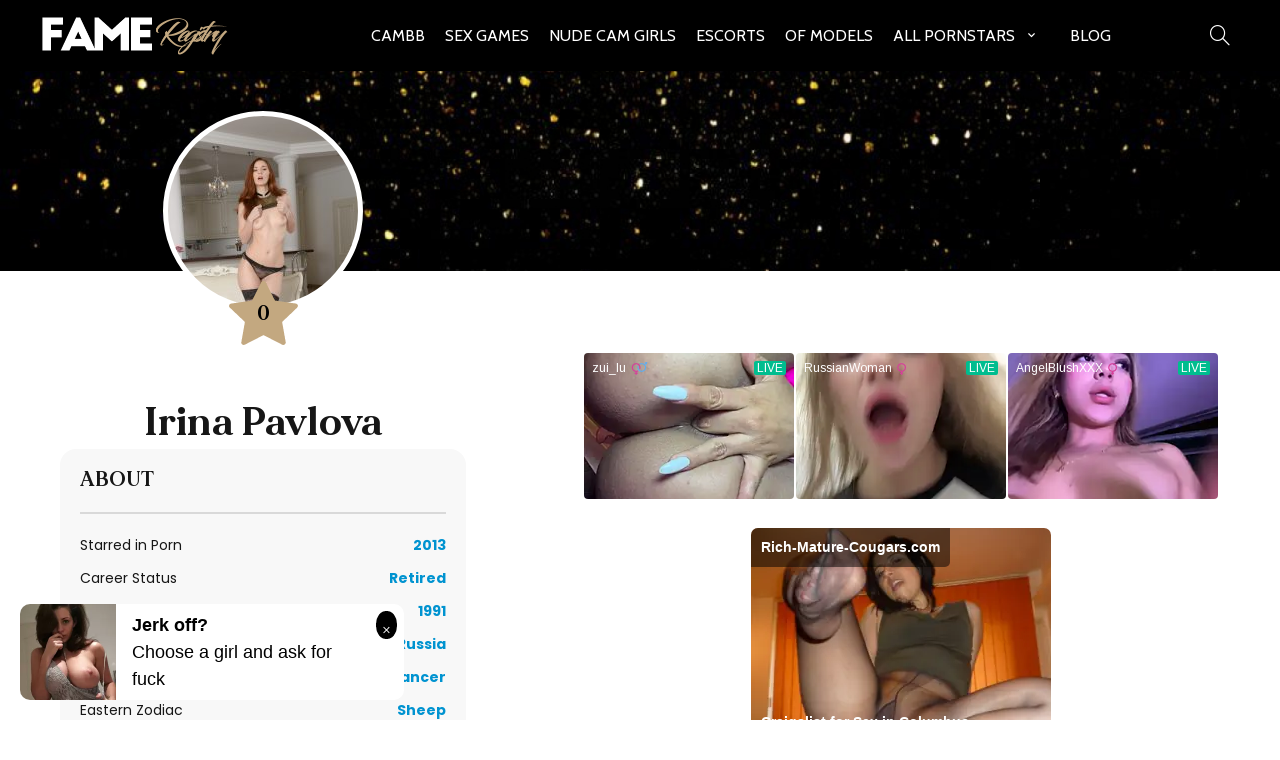

--- FILE ---
content_type: text/html; charset=UTF-8
request_url: https://fameregistry.com/irina-pavlova/
body_size: 8627
content:
<!DOCTYPE html>
<html lang="en-US">
<head>
        	
        <meta charset="UTF-8"/>

        <link rel="profile" href="https://gmpg.org/xfn/11" />
        <link rel="pingback" href="https://fameregistry.com/xmlrpc.php"/>

                <meta name="viewport" content="width=device-width,initial-scale=1,user-scalable=no">
            
    <style>
        .last-updated{
            display: none;
        }
	</style>

	<title>Irina Pavlova &#8211; Fame Registry</title>
<link rel='dns-prefetch' href='//fonts.googleapis.com' />
<link rel='dns-prefetch' href='//s.w.org' />
<link rel="alternate" type="application/rss+xml" title="Fame Registry &raquo; Feed" href="https://fameregistry.com/feed/" />
<link rel="alternate" type="application/rss+xml" title="Fame Registry &raquo; Comments Feed" href="https://fameregistry.com/comments/feed/" />
<link rel="alternate" type="application/rss+xml" title="Fame Registry &raquo; Irina Pavlova Comments Feed" href="https://fameregistry.com/irina-pavlova/feed/" />
		<script type="text/javascript">
			window._wpemojiSettings = {"baseUrl":"https:\/\/s.w.org\/images\/core\/emoji\/13.0.1\/72x72\/","ext":".png","svgUrl":"https:\/\/s.w.org\/images\/core\/emoji\/13.0.1\/svg\/","svgExt":".svg","source":{"concatemoji":"https:\/\/fameregistry.com\/wp-includes\/js\/wp-emoji-release.min.js?ver=5.6.14"}};
			!function(e,a,t){var n,r,o,i=a.createElement("canvas"),p=i.getContext&&i.getContext("2d");function s(e,t){var a=String.fromCharCode;p.clearRect(0,0,i.width,i.height),p.fillText(a.apply(this,e),0,0);e=i.toDataURL();return p.clearRect(0,0,i.width,i.height),p.fillText(a.apply(this,t),0,0),e===i.toDataURL()}function c(e){var t=a.createElement("script");t.src=e,t.defer=t.type="text/javascript",a.getElementsByTagName("head")[0].appendChild(t)}for(o=Array("flag","emoji"),t.supports={everything:!0,everythingExceptFlag:!0},r=0;r<o.length;r++)t.supports[o[r]]=function(e){if(!p||!p.fillText)return!1;switch(p.textBaseline="top",p.font="600 32px Arial",e){case"flag":return s([127987,65039,8205,9895,65039],[127987,65039,8203,9895,65039])?!1:!s([55356,56826,55356,56819],[55356,56826,8203,55356,56819])&&!s([55356,57332,56128,56423,56128,56418,56128,56421,56128,56430,56128,56423,56128,56447],[55356,57332,8203,56128,56423,8203,56128,56418,8203,56128,56421,8203,56128,56430,8203,56128,56423,8203,56128,56447]);case"emoji":return!s([55357,56424,8205,55356,57212],[55357,56424,8203,55356,57212])}return!1}(o[r]),t.supports.everything=t.supports.everything&&t.supports[o[r]],"flag"!==o[r]&&(t.supports.everythingExceptFlag=t.supports.everythingExceptFlag&&t.supports[o[r]]);t.supports.everythingExceptFlag=t.supports.everythingExceptFlag&&!t.supports.flag,t.DOMReady=!1,t.readyCallback=function(){t.DOMReady=!0},t.supports.everything||(n=function(){t.readyCallback()},a.addEventListener?(a.addEventListener("DOMContentLoaded",n,!1),e.addEventListener("load",n,!1)):(e.attachEvent("onload",n),a.attachEvent("onreadystatechange",function(){"complete"===a.readyState&&t.readyCallback()})),(n=t.source||{}).concatemoji?c(n.concatemoji):n.wpemoji&&n.twemoji&&(c(n.twemoji),c(n.wpemoji)))}(window,document,window._wpemojiSettings);
		</script>
		<style type="text/css">
img.wp-smiley,
img.emoji {
	display: inline !important;
	border: none !important;
	box-shadow: none !important;
	height: 1em !important;
	width: 1em !important;
	margin: 0 .07em !important;
	vertical-align: -0.1em !important;
	background: none !important;
	padding: 0 !important;
}
</style>
	<link rel='stylesheet' id='wp-block-library-css'  href='https://fameregistry.com/wp-includes/css/dist/block-library/style.min.css?ver=5.6.14' type='text/css' media='all' />
<link rel='stylesheet' id='chandelier-elated-default-style-css'  href='https://fameregistry.com/wp-content/themes/chandelier/style.css?ver=5.6.14' type='text/css' media='all' />
<link rel='stylesheet' id='chandelier-elated-default-child-style-css'  href='https://fameregistry.com/wp-content/themes/chandelier-child/style.css?1061&#038;ver=5.6.14' type='text/css' media='all' />
<link rel='stylesheet' id='chandelier-elated-modules-plugins-css'  href='https://fameregistry.com/wp-content/themes/chandelier/assets/css/plugins.min.css?ver=5.6.14' type='text/css' media='all' />
<link rel='stylesheet' id='chandelier-elated-modules-css'  href='https://fameregistry.com/wp-content/themes/chandelier/assets/css/modules.min.css?ver=5.6.14' type='text/css' media='all' />
<link rel='stylesheet' id='eltd_font_awesome-css'  href='https://fameregistry.com/wp-content/themes/chandelier/assets/css/font-awesome/css/font-awesome.min.css?ver=5.6.14' type='text/css' media='all' />
<link rel='stylesheet' id='eltd_font_elegant-css'  href='https://fameregistry.com/wp-content/themes/chandelier/assets/css/elegant-icons/style.min.css?ver=5.6.14' type='text/css' media='all' />
<link rel='stylesheet' id='eltd_ion_icons-css'  href='https://fameregistry.com/wp-content/themes/chandelier/assets/css/ion-icons/css/ionicons.min.css?ver=5.6.14' type='text/css' media='all' />
<link rel='stylesheet' id='eltd_linea_icons-css'  href='https://fameregistry.com/wp-content/themes/chandelier/assets/css/linea-icons/style.css?ver=5.6.14' type='text/css' media='all' />
<link rel='stylesheet' id='eltd_simple_line_icons-css'  href='https://fameregistry.com/wp-content/themes/chandelier/assets/css/simple-line-icons/simple-line-icons.css?ver=5.6.14' type='text/css' media='all' />
<link rel='stylesheet' id='eltd_dripicons-css'  href='https://fameregistry.com/wp-content/themes/chandelier/assets/css/dripicons/dripicons.css?ver=5.6.14' type='text/css' media='all' />
<link rel='stylesheet' id='chandelier-elated-blog-css'  href='https://fameregistry.com/wp-content/themes/chandelier/assets/css/blog.min.css?ver=5.6.14' type='text/css' media='all' />
<link rel='stylesheet' id='mediaelement-css'  href='https://fameregistry.com/wp-includes/js/mediaelement/mediaelementplayer-legacy.min.css?ver=4.2.16' type='text/css' media='all' />
<link rel='stylesheet' id='wp-mediaelement-css'  href='https://fameregistry.com/wp-includes/js/mediaelement/wp-mediaelement.min.css?ver=5.6.14' type='text/css' media='all' />
<link rel='stylesheet' id='chandelier-elated-modules-responsive-css'  href='https://fameregistry.com/wp-content/themes/chandelier/assets/css/modules-responsive.min.css?ver=5.6.14' type='text/css' media='all' />
<link rel='stylesheet' id='chandelier-elated-blog-responsive-css'  href='https://fameregistry.com/wp-content/themes/chandelier/assets/css/blog-responsive.min.css?ver=5.6.14' type='text/css' media='all' />
<link rel='stylesheet' id='chandelier-elated-style-dynamic-responsive-css'  href='https://fameregistry.com/wp-content/themes/chandelier/assets/css/style_dynamic_responsive.php?ver=5.6.14' type='text/css' media='all' />
<link rel='stylesheet' id='chandelier-elated-style-dynamic-css'  href='https://fameregistry.com/wp-content/themes/chandelier/assets/css/style_dynamic.php?ver=5.6.14' type='text/css' media='all' />
<link rel='stylesheet' id='chandelier-elated-google-fonts-css'  href='https://fonts.googleapis.com/css?family=Crimson+Text%3A100%2C100italic%2C200%2C200italic%2C300%2C300italic%2C400%2C400italic%2C500%2C500italic%2C600%2C600italic%2C700%2C700italic%2C800%2C800italic%2C900%2C900italic%7CCabin%3A100%2C100italic%2C200%2C200italic%2C300%2C300italic%2C400%2C400italic%2C500%2C500italic%2C600%2C600italic%2C700%2C700italic%2C800%2C800italic%2C900%2C900italic%7CLateef%3A100%2C100italic%2C200%2C200italic%2C300%2C300italic%2C400%2C400italic%2C500%2C500italic%2C600%2C600italic%2C700%2C700italic%2C800%2C800italic%2C900%2C900italic&#038;subset=latin%2Clatin-ext&#038;ver=1.0.0' type='text/css' media='all' />
<script type='text/javascript' src='https://fameregistry.com/wp-includes/js/jquery/jquery.min.js?ver=3.5.1' id='jquery-core-js'></script>
<script type='text/javascript' src='https://fameregistry.com/wp-includes/js/jquery/jquery-migrate.min.js?ver=3.3.2' id='jquery-migrate-js'></script>
<link rel="https://api.w.org/" href="https://fameregistry.com/wp-json/" /><link rel="alternate" type="application/json" href="https://fameregistry.com/wp-json/wp/v2/posts/1932" /><link rel="EditURI" type="application/rsd+xml" title="RSD" href="https://fameregistry.com/xmlrpc.php?rsd" />
<link rel="wlwmanifest" type="application/wlwmanifest+xml" href="https://fameregistry.com/wp-includes/wlwmanifest.xml" /> 
<meta name="generator" content="WordPress 5.6.14" />
<link rel="canonical" href="https://fameregistry.com/irina-pavlova/" />
<link rel='shortlink' href='https://fameregistry.com/?p=1932' />
<link rel="alternate" type="application/json+oembed" href="https://fameregistry.com/wp-json/oembed/1.0/embed?url=https%3A%2F%2Ffameregistry.com%2Firina-pavlova%2F" />
<link rel="alternate" type="text/xml+oembed" href="https://fameregistry.com/wp-json/oembed/1.0/embed?url=https%3A%2F%2Ffameregistry.com%2Firina-pavlova%2F&#038;format=xml" />
<style type="text/css">/* generated in /data/sites/fameregistry.com/wp-content/themes/chandelier/functions.php chandelier_elated_page_main_color function */
.page-id-1932.eltd-404-page .eltd-page-not-found-subtitle, body:not(.eltd-menu-item-first-level-bg-color).page-id-1932 .eltd-main-menu > ul > li:hover > a, .page-id-1932 .eltd-main-menu ul li:hover > a, .page-id-1932 .eltd-main-menu ul li.eltd-active-item > a, .page-id-1932 footer .widget .tagcloud a:hover, .page-id-1932 .eltd-title .eltd-title-holder .eltd-subtitle, .page-id-1932 .eltd-side-menu-button-opener:hover, .page-id-1932 .eltd-search-opener:hover, .page-id-1932 .eltd-team.main-info-below-image .eltd-team-position, .page-id-1932 .eltd-team.main-info-below-image .eltd-team-social-holder-between .eltd-icon-shortcode a, .page-id-1932 .eltd-testimonials .eltd-testimonials-job, .page-id-1932 .eltd-testimonials .eltd-testimonials-website, .page-id-1932 blockquote .eltd-icon-quotations-holder, .page-id-1932 blockquote .eltd-blockquote-text, .page-id-1932 .eltd-ptf-list-wrapper .eltd-ptf-category-holder, .page-id-1932 .eltd-ptf-list-wrapper .eltd-ptf-category-holder span, .page-id-1932 .eltd-section-title-outer-holder .eltd-section-title-subtitle-holder h3, .page-id-1932 .eltd-processes-holder .eltd-process-arrow:after, .page-id-1932 .carousel-inner .eltd-slide-subtitle, .page-id-1932 aside.eltd-sidebar .widget ul li a:hover, .page-id-1932 aside.eltd-sidebar .widget .tagcloud a:hover, .page-id-1932 .eltd-blog-holder article .eltd-post-title-holder .eltd-post-info-category a, .page-id-1932 .eltd-blog-holder article.format-quote .eltd-post-qoute, .page-id-1932 .eltd-blog-holder article.format-quote .eltd-post-mark .eltd-quote-mark, .page-id-1932 .eltd-blog-holder article.format-link .eltd-post-mark span, .page-id-1932 .eltd-social-share-holder.eltd-list li a, .page-id-1932.eltd-light-header .eltd-page-header .eltd-main-menu>ul>li:hover>a, .page-id-1932.eltd-light-header .eltd-page-header .eltd-main-menu>ul>li.eltd-active-item>a, .page-id-1932.eltd-light-header.eltd-header-style-on-scroll .eltd-page-header .eltd-main-menu>ul>li:hover>a, .page-id-1932.eltd-light-header.eltd-header-style-on-scroll .eltd-page-header .eltd-main-menu>ul>li.eltd-active-item>a, .page-id-1932.eltd-dark-header .eltd-page-header .eltd-main-menu>ul>li:hover>a, .page-id-1932.eltd-dark-header .eltd-page-header .eltd-main-menu>ul>li.eltd-active-item>a, .page-id-1932.eltd-dark-header.eltd-header-style-on-scroll .eltd-page-header .eltd-main-menu>ul>li:hover>a, .page-id-1932.eltd-dark-header.eltd-header-style-on-scroll .eltd-page-header .eltd-main-menu>ul>li.eltd-active-item>a, .page-id-1932 .eltd-team.main-info-below-image .eltd-team-social-holder-between .eltd-icon-shortcode, .page-id-1932 .eltd-icon-list-item .eltd-icon-list-text, .postid-1932 .eltd-main-menu ul li:hover > a, .postid-1932 .eltd-main-menu ul li.eltd-active-item > a, .postid-1932 footer .widget .tagcloud a:hover, .postid-1932 .eltd-title .eltd-title-holder .eltd-subtitle, .postid-1932 .eltd-side-menu-button-opener:hover, .postid-1932 .eltd-search-opener:hover, .postid-1932 blockquote .eltd-icon-quotations-holder, .postid-1932 blockquote .eltd-blockquote-text, .postid-1932 aside.eltd-sidebar .widget ul li a:hover, .postid-1932 aside.eltd-sidebar .widget .tagcloud a:hover, .postid-1932 .eltd-blog-holder article .eltd-post-title-holder .eltd-post-info-category a, .postid-1932 .eltd-blog-holder article.format-quote .eltd-post-qoute, .postid-1932 .eltd-blog-holder article.format-quote .eltd-post-mark .eltd-quote-mark, .postid-1932 .eltd-blog-holder article.format-link .eltd-post-mark span, .postid-1932 .eltd-social-share-holder.eltd-list li a, .postid-1932.eltd-light-header .eltd-page-header .eltd-main-menu>ul>li:hover>a, .postid-1932.eltd-light-header .eltd-page-header .eltd-main-menu>ul>li.eltd-active-item>a, .postid-1932.eltd-light-header.eltd-header-style-on-scroll .eltd-page-header .eltd-main-menu>ul>li:hover>a, .postid-1932.eltd-light-header.eltd-header-style-on-scroll .eltd-page-header .eltd-main-menu>ul>li.eltd-active-item>a, .postid-1932.eltd-dark-header .eltd-page-header .eltd-main-menu>ul>li:hover>a, .postid-1932.eltd-dark-header .eltd-page-header .eltd-main-menu>ul>li.eltd-active-item>a, .postid-1932.eltd-dark-header.eltd-header-style-on-scroll .eltd-page-header .eltd-main-menu>ul>li:hover>a, .postid-1932.eltd-dark-header.eltd-header-style-on-scroll .eltd-page-header .eltd-main-menu>ul>li.eltd-active-item>a, .postid-1932 .eltd-icon-list-item .eltd-icon-list-text { color: #c3a880;}

/* generated in /data/sites/fameregistry.com/wp-content/themes/chandelier/functions.php chandelier_elated_page_main_color function */
.page-id-1932 footer .eltd-footer-top .widget .eltd-icon-shortcode a:hover .eltd-icon-element, .postid-1932 footer .eltd-footer-top .widget .eltd-icon-shortcode a:hover .eltd-icon-element { color: #c3a880!important;}

/* generated in /data/sites/fameregistry.com/wp-content/themes/chandelier/functions.php chandelier_elated_page_main_color function */
.page-id-1932 .wpcf7-form.cf7_custom_style_2 input.wpcf7-form-control.wpcf7-submit.eltd-btn, .page-id-1932 .eltd-newsletter input[type=submit], .page-id-1932 input.wpcf7-form-control.wpcf7-submit:hover, .page-id-1932 .eltd-title .eltd-title-separator-holder .eltd-title-separator, .page-id-1932 .eltd-progress-bar .eltd-progress-content-outer .eltd-progress-content, .page-id-1932 .eltd-pricing-tables.eltd-dark-skin .eltd-price-table.eltd-active .eltd-active-text, .page-id-1932 .eltd-processes-holder .eltd-process-arrow, .page-id-1932 .eltd-blog-holder article .eltd-post-content-info-column .eltd-post-date-day-year, .page-id-1932 .eltd-blog-holder article.format-audio .mejs-container .mejs-time-current, .page-id-1932 .eltd-blog-holder article.format-audio .mejs-container .mejs-horizontal-volume-current, .postid-1932 .eltd-title .eltd-title-separator-holder .eltd-title-separator, .postid-1932 .eltd-progress-bar .eltd-progress-content-outer .eltd-progress-content, .postid-1932 .eltd-blog-holder article .eltd-post-content-info-column .eltd-post-date-day-year, .postid-1932 .eltd-blog-holder article.format-audio .mejs-container .mejs-time-current, .postid-1932 .eltd-blog-holder article.format-audio .mejs-container .mejs-horizontal-volume-current { background-color: #c3a880;}

/* generated in /data/sites/fameregistry.com/wp-content/themes/chandelier/functions.php chandelier_elated_page_main_color function */
.page-id-1932 input.wpcf7-form-control.wpcf7-submit:hover, .page-id-1932 .post-password-form input[type="submit"]:hover, .postid-1932 .post-password-form input[type="submit"]:hover { background-color: #c3a880!important;}

/* generated in /data/sites/fameregistry.com/wp-content/themes/chandelier/functions.php chandelier_elated_page_main_color function */
.page-id-1932 .wpcf7-form div.wpcf7-mail-sent-ok, .page-id-1932 .eltd-single-product-summary .eltd-single-product-categories a { border-color: #c3a880;}

.postid-1932 p::selection{background:#c3a880 }.postid-1932 p::-moz-selection{background:#c3a880 }.page-id-1932 p::selection{background:#c3a880 }.page-id-1932 p::-moz-selection{background:#c3a880 }.postid-1932 span::selection{background:#c3a880 }.postid-1932 span::-moz-selection{background:#c3a880 }.page-id-1932 span::selection{background:#c3a880 }.page-id-1932 span::-moz-selection{background:#c3a880 }/* generated in /data/sites/fameregistry.com/wp-content/themes/chandelier/functions.php chandelier_elated_page_main_color function */
.page-id-1932.eltd-404-page .eltd-page-not-found-subtitle, body:not(.eltd-menu-item-first-level-bg-color).page-id-1932 .eltd-main-menu > ul > li:hover > a, .page-id-1932 .eltd-main-menu ul li:hover > a, .page-id-1932 .eltd-main-menu ul li.eltd-active-item > a, .page-id-1932 footer .widget .tagcloud a:hover, .page-id-1932 .eltd-title .eltd-title-holder .eltd-subtitle, .page-id-1932 .eltd-side-menu-button-opener:hover, .page-id-1932 .eltd-search-opener:hover, .page-id-1932 .eltd-team.main-info-below-image .eltd-team-position, .page-id-1932 .eltd-team.main-info-below-image .eltd-team-social-holder-between .eltd-icon-shortcode a, .page-id-1932 .eltd-testimonials .eltd-testimonials-job, .page-id-1932 .eltd-testimonials .eltd-testimonials-website, .page-id-1932 blockquote .eltd-icon-quotations-holder, .page-id-1932 blockquote .eltd-blockquote-text, .page-id-1932 .eltd-ptf-list-wrapper .eltd-ptf-category-holder, .page-id-1932 .eltd-ptf-list-wrapper .eltd-ptf-category-holder span, .page-id-1932 .eltd-section-title-outer-holder .eltd-section-title-subtitle-holder h3, .page-id-1932 .eltd-processes-holder .eltd-process-arrow:after, .page-id-1932 .carousel-inner .eltd-slide-subtitle, .page-id-1932 aside.eltd-sidebar .widget ul li a:hover, .page-id-1932 aside.eltd-sidebar .widget .tagcloud a:hover, .page-id-1932 .eltd-blog-holder article .eltd-post-title-holder .eltd-post-info-category a, .page-id-1932 .eltd-blog-holder article.format-quote .eltd-post-qoute, .page-id-1932 .eltd-blog-holder article.format-quote .eltd-post-mark .eltd-quote-mark, .page-id-1932 .eltd-blog-holder article.format-link .eltd-post-mark span, .page-id-1932 .eltd-social-share-holder.eltd-list li a, .page-id-1932.eltd-light-header .eltd-page-header .eltd-main-menu>ul>li:hover>a, .page-id-1932.eltd-light-header .eltd-page-header .eltd-main-menu>ul>li.eltd-active-item>a, .page-id-1932.eltd-light-header.eltd-header-style-on-scroll .eltd-page-header .eltd-main-menu>ul>li:hover>a, .page-id-1932.eltd-light-header.eltd-header-style-on-scroll .eltd-page-header .eltd-main-menu>ul>li.eltd-active-item>a, .page-id-1932.eltd-dark-header .eltd-page-header .eltd-main-menu>ul>li:hover>a, .page-id-1932.eltd-dark-header .eltd-page-header .eltd-main-menu>ul>li.eltd-active-item>a, .page-id-1932.eltd-dark-header.eltd-header-style-on-scroll .eltd-page-header .eltd-main-menu>ul>li:hover>a, .page-id-1932.eltd-dark-header.eltd-header-style-on-scroll .eltd-page-header .eltd-main-menu>ul>li.eltd-active-item>a, .page-id-1932 .eltd-team.main-info-below-image .eltd-team-social-holder-between .eltd-icon-shortcode, .page-id-1932 .eltd-icon-list-item .eltd-icon-list-text, .postid-1932 .eltd-main-menu ul li:hover > a, .postid-1932 .eltd-main-menu ul li.eltd-active-item > a, .postid-1932 footer .widget .tagcloud a:hover, .postid-1932 .eltd-title .eltd-title-holder .eltd-subtitle, .postid-1932 .eltd-side-menu-button-opener:hover, .postid-1932 .eltd-search-opener:hover, .postid-1932 blockquote .eltd-icon-quotations-holder, .postid-1932 blockquote .eltd-blockquote-text, .postid-1932 aside.eltd-sidebar .widget ul li a:hover, .postid-1932 aside.eltd-sidebar .widget .tagcloud a:hover, .postid-1932 .eltd-blog-holder article .eltd-post-title-holder .eltd-post-info-category a, .postid-1932 .eltd-blog-holder article.format-quote .eltd-post-qoute, .postid-1932 .eltd-blog-holder article.format-quote .eltd-post-mark .eltd-quote-mark, .postid-1932 .eltd-blog-holder article.format-link .eltd-post-mark span, .postid-1932 .eltd-social-share-holder.eltd-list li a, .postid-1932.eltd-light-header .eltd-page-header .eltd-main-menu>ul>li:hover>a, .postid-1932.eltd-light-header .eltd-page-header .eltd-main-menu>ul>li.eltd-active-item>a, .postid-1932.eltd-light-header.eltd-header-style-on-scroll .eltd-page-header .eltd-main-menu>ul>li:hover>a, .postid-1932.eltd-light-header.eltd-header-style-on-scroll .eltd-page-header .eltd-main-menu>ul>li.eltd-active-item>a, .postid-1932.eltd-dark-header .eltd-page-header .eltd-main-menu>ul>li:hover>a, .postid-1932.eltd-dark-header .eltd-page-header .eltd-main-menu>ul>li.eltd-active-item>a, .postid-1932.eltd-dark-header.eltd-header-style-on-scroll .eltd-page-header .eltd-main-menu>ul>li:hover>a, .postid-1932.eltd-dark-header.eltd-header-style-on-scroll .eltd-page-header .eltd-main-menu>ul>li.eltd-active-item>a, .postid-1932 .eltd-icon-list-item .eltd-icon-list-text { color: #c3a880;}

/* generated in /data/sites/fameregistry.com/wp-content/themes/chandelier/functions.php chandelier_elated_page_main_color function */
.page-id-1932 footer .eltd-footer-top .widget .eltd-icon-shortcode a:hover .eltd-icon-element, .postid-1932 footer .eltd-footer-top .widget .eltd-icon-shortcode a:hover .eltd-icon-element { color: #c3a880!important;}

/* generated in /data/sites/fameregistry.com/wp-content/themes/chandelier/functions.php chandelier_elated_page_main_color function */
.page-id-1932 .wpcf7-form.cf7_custom_style_2 input.wpcf7-form-control.wpcf7-submit.eltd-btn, .page-id-1932 .eltd-newsletter input[type=submit], .page-id-1932 input.wpcf7-form-control.wpcf7-submit:hover, .page-id-1932 .eltd-title .eltd-title-separator-holder .eltd-title-separator, .page-id-1932 .eltd-progress-bar .eltd-progress-content-outer .eltd-progress-content, .page-id-1932 .eltd-pricing-tables.eltd-dark-skin .eltd-price-table.eltd-active .eltd-active-text, .page-id-1932 .eltd-processes-holder .eltd-process-arrow, .page-id-1932 .eltd-blog-holder article .eltd-post-content-info-column .eltd-post-date-day-year, .page-id-1932 .eltd-blog-holder article.format-audio .mejs-container .mejs-time-current, .page-id-1932 .eltd-blog-holder article.format-audio .mejs-container .mejs-horizontal-volume-current, .postid-1932 .eltd-title .eltd-title-separator-holder .eltd-title-separator, .postid-1932 .eltd-progress-bar .eltd-progress-content-outer .eltd-progress-content, .postid-1932 .eltd-blog-holder article .eltd-post-content-info-column .eltd-post-date-day-year, .postid-1932 .eltd-blog-holder article.format-audio .mejs-container .mejs-time-current, .postid-1932 .eltd-blog-holder article.format-audio .mejs-container .mejs-horizontal-volume-current { background-color: #c3a880;}

/* generated in /data/sites/fameregistry.com/wp-content/themes/chandelier/functions.php chandelier_elated_page_main_color function */
.page-id-1932 input.wpcf7-form-control.wpcf7-submit:hover, .page-id-1932 .post-password-form input[type="submit"]:hover, .postid-1932 .post-password-form input[type="submit"]:hover { background-color: #c3a880!important;}

/* generated in /data/sites/fameregistry.com/wp-content/themes/chandelier/functions.php chandelier_elated_page_main_color function */
.page-id-1932 .wpcf7-form div.wpcf7-mail-sent-ok, .page-id-1932 .eltd-single-product-summary .eltd-single-product-categories a { border-color: #c3a880;}

.postid-1932 p::selection{background:#c3a880 }.postid-1932 p::-moz-selection{background:#c3a880 }.page-id-1932 p::selection{background:#c3a880 }.page-id-1932 p::-moz-selection{background:#c3a880 }.postid-1932 span::selection{background:#c3a880 }.postid-1932 span::-moz-selection{background:#c3a880 }.page-id-1932 span::selection{background:#c3a880 }.page-id-1932 span::-moz-selection{background:#c3a880 }</style><link rel="icon" href="https://fameregistry.com/wp-content/uploads/2020/09/cropped-favicon-1-1-32x32.png" sizes="32x32" />
<link rel="icon" href="https://fameregistry.com/wp-content/uploads/2020/09/cropped-favicon-1-1-192x192.png" sizes="192x192" />
<link rel="apple-touch-icon" href="https://fameregistry.com/wp-content/uploads/2020/09/cropped-favicon-1-1-180x180.png" />
<meta name="msapplication-TileImage" content="https://fameregistry.com/wp-content/uploads/2020/09/cropped-favicon-1-1-270x270.png" />
<link href="https://fameregistry.com/wp-content/themes/chandelier-child/css/style.css?1864" rel="stylesheet" type="text/css">
<link rel="preconnect" href="https://fonts.googleapis.com">
<link rel="preconnect" href="https://fonts.gstatic.com" crossorigin>
<link rel="preconnect" href="https://www.googletagmanager.com">
<link href="https://fonts.googleapis.com/css2?family=Poppins:wght@400;700&display=swap" rel="stylesheet">

<!-- Google tag (gtag.js) -->
<script async src="https://www.googletagmanager.com/gtag/js?id=G-Y19BXQ0K7W"></script>
<script>
  window.dataLayer = window.dataLayer || [];
  function gtag(){dataLayer.push(arguments);}
  gtag('js', new Date());

  gtag('config', 'G-Y19BXQ0K7W');
</script>

</head>

<body class="post-template-default single single-post postid-1932 single-format-standard chandelier child-child-ver-1.1 chandelier-ver-1.110  eltd-blog-installed eltd-header-standard eltd-sticky-header-on-scroll-up eltd-default-mobile-header eltd-sticky-up-mobile-header eltd-menu-item-first-level-bg-color eltd-dropdown-default eltd-light-header">
<div class="body_overlay"></div>
<div class="humberger_menu">
<div>
<div class="menu_close"><a href="javascript:void(0);"></a></div>
<div class="menu_outer">
<div class="menu-hamburger-container"><ul id="menu-hamburger" class="navmenu clearfix"><li id="menu-item-519013" class="menu-item menu-item-type-custom menu-item-object-custom menu-item-519013"><a href="https://cambb.xxx/">CamBB</a></li>
<li id="menu-item-519109" class="menu-item menu-item-type-custom menu-item-object-custom menu-item-519109"><a href="https://network.nutaku.net/images/lp/lust-goddess/thumb-survey/1/?ats=eyJhIjo2NTMyNSwiYyI6NjA0MjUzLCJuIjoxLCJzIjoxLCJlIjoxMDkxMywicCI6Mn0=">Sex Games</a></li>
<li id="menu-item-519134" class="menu-item menu-item-type-custom menu-item-object-custom menu-item-519134"><a target="_blank" rel="noopener" href="https://ucam.xxx/">Nude cam girls</a></li>
<li id="menu-item-519107" class="menu-item menu-item-type-custom menu-item-object-custom menu-item-519107"><a target="_blank" rel="sponsored" href="https://clickins.slixa.com/?offer=1&#038;uid=01979c43-73be-75a7-a42c-66bba07e2c52&#038;url=https://www.slixa.com/browse/pornstar-escorts/">Escorts</a></li>
<li id="menu-item-519132" class="menu-item menu-item-type-custom menu-item-object-custom menu-item-519132"><a href="/profiles/">OF Models</a></li>
<li id="menu-item-518848" class="menu-item menu-item-type-post_type menu-item-object-page menu-item-has-children menu-item-518848"><a href="https://fameregistry.com/pornstars/">All Pornstars</a>
<ul class="sub-menu">
	<li id="menu-item-518073" class="menu-item menu-item-type-post_type menu-item-object-page menu-item-518073"><a href="https://fameregistry.com/top-10-pornstars/">Top 10 Pornstars</a></li>
	<li id="menu-item-518075" class="menu-item menu-item-type-post_type menu-item-object-page menu-item-518075"><a href="https://fameregistry.com/top-100-pornstars/">Top 100 Pornstars</a></li>
	<li id="menu-item-518074" class="menu-item menu-item-type-post_type menu-item-object-page menu-item-518074"><a href="https://fameregistry.com/top-10-teen-pornstars/">Top 10 Teen</a></li>
	<li id="menu-item-518076" class="menu-item menu-item-type-post_type menu-item-object-page menu-item-518076"><a href="https://fameregistry.com/top-30-pornstars-under-30/">Top 30 under 30</a></li>
	<li id="menu-item-506943" class="menu-item menu-item-type-post_type menu-item-object-page menu-item-506943"><a href="https://fameregistry.com/most-awards/">Most Awarded</a></li>
	<li id="menu-item-518077" class="menu-item menu-item-type-post_type menu-item-object-page menu-item-518077"><a href="https://fameregistry.com/top-40-porn-stars-over-40/">Top 40 Over 40</a></li>
	<li id="menu-item-506946" class="menu-item menu-item-type-post_type menu-item-object-page menu-item-506946"><a href="https://fameregistry.com/new-pornstars/">New Pornstars</a></li>
	<li id="menu-item-506947" class="menu-item menu-item-type-post_type menu-item-object-page menu-item-506947"><a href="https://fameregistry.com/shortest-pornstars/">Shortest Pornstars</a></li>
	<li id="menu-item-506953" class="menu-item menu-item-type-post_type menu-item-object-page menu-item-506953"><a href="https://fameregistry.com/tallest-porn-stars/">Tallest Pornstars</a></li>
	<li id="menu-item-507302" class="menu-item menu-item-type-post_type menu-item-object-page menu-item-507302"><a href="https://fameregistry.com/active-pornstars/">Active Pornstars</a></li>
</ul>
</li>
<li id="menu-item-518120" class="menu-item menu-item-type-custom menu-item-object-custom menu-item-518120"><a href="https://fameregistry.com/blog/">Blog</a></li>
</ul></div>


<div class="header_social_icon">
<div class="elementor-social-icons-wrapper elementor-grid">
							<div class="elementor-grid-item">
					<a class="elementor-icon elementor-social-icon elementor-social-icon-twitter elementor-animation-pulse-grow elementor-repeater-item-42196c9" href="https://twitter.com/rico_plumbjones" target="_blank">
						<span class="elementor-screen-only">Twitter</span>
						<i class="fab fa-twitter"></i>					</a>
				</div>
							<div class="elementor-grid-item">
					<a class="elementor-icon elementor-social-icon elementor-social-icon-instagram elementor-animation-pulse-grow elementor-repeater-item-22ff7a0" href="https://www.instagram.com/ricoplumbjones/" target="_blank">
						<span class="elementor-screen-only">Instagram</span>
						<i class="fab fa-instagram"></i>					</a>
				</div>
							<div class="elementor-grid-item">
					<a class="elementor-icon elementor-social-icon elementor-social-icon-youtube elementor-animation-pulse-grow elementor-repeater-item-2baf082" href="https://www.youtube.com/c/NaughtynewsNetworkx" target="_blank">
						<span class="elementor-screen-only">Youtube</span>
						<i class="fab fa-youtube"></i>					</a>
				</div>
							<div class="elementor-grid-item">
					<a class="elementor-icon elementor-social-icon elementor-social-icon-facebook elementor-animation-pulse-grow elementor-repeater-item-7e4191b" href="https://www.facebook.com/klubkelli/" target="_blank">
						<span class="elementor-screen-only">Facebook</span>
						<i class="fab fa-facebook"></i>					</a>
				</div>
		
        </div></div>
</div>
</div>
</div>


<div class="eltd-wrapper">
    <div class="eltd-wrapper-inner">
        <form action="https://fameregistry.com/" class="eltd-search-slide-header-bottom" method="get">
		<div class="eltd-container">
		<div class="eltd-container-inner clearfix">
						<div class="eltd-form-holder-outer">
				<div class="eltd-form-holder">
					<input type="text" placeholder="Search" name="s" class="eltd-search-field" autocomplete="off">
<!--
					<a class="eltd-search-submit" href="javascript:void(0)">
						<i class="eltd-icon-font-awesome fa fa-search "></i>					</a>
-->
				</div>

			</div>
					</div>
	</div>
	</form>
    
<div class="new_header">
<div class="row">
<div class="eltd-vertical-align-containers clearfix">
<div class="head_in">
<div class="new_logo" style="margin-right: -200px;"><a href="https://fameregistry.com"><img src="https://fameregistry.com/wp-content/uploads/2020/09/logo_white.png"></a></div>
<!-- <span id="redirectButton">LIVE PORN</span> -->
	<div class="header_right">
			
			
			<a data-icon-close-same-position="yes" class="eltd-search-opener search_icon" href="/search/">
				<i class="icon-magnifier"></i>
			</a>
                     
<a class="menu_header" href="#"><i></i><i></i><i></i></a>

</div>
</div>
</div>
</div>
</div>

                    <a id='eltd-back-to-top'  href='#'>
                <span class="eltd-icon-stack">
                     <span aria-hidden="true" class="eltd-icon-font-elegant arrow_carrot-up  " ></span>                </span>
            </a>
        
        <div class="eltd-content" style="margin-top: -85px">
            <div class="eltd-content-inner">
            
 <script>
 $=jQuery;
 $(".menu_header").on("click",function(e){
 e.preventDefault();
 $("html").addClass("body_overflow");
 $(".humberger_menu").css("right",0);
 });
 $(".menu_close a").on("click",function(){
 $("html").removeClass("body_overflow");
 $(".humberger_menu").css("right","-320px");
 });
 
var item_with_children = $('#menu-hamburger li.menu-item-has-children > a');
item_with_children.after('<span class="expand_plus"><i></i></span>');

$('.expand_plus').click(function(){

		$(this).toggleClass('active');

		$(this).parent().children('.sub-menu').slideToggle(240, function(){$(this).parent().children('.sub-menu').removeAttr('style'); $(this).parent().children('.sub-menu').toggleClass('active-children');  });

		});	
 </script>
<div class="single_banner">
</div>
<div class="single-info">
	<div class="wrapper afclr">
		<div class="single-leftinfo">
			<div class="pornstar_profile 123">
			<span style="background:url('https://fameregistry.com/wp-content/uploads/2010/11/Irina-Pavlova-200x300.jpg') no-repeat center top"></span>
			<div class="rank_pos" style="background: url('https://fameregistry.com/wp-content/themes/chandelier-child/images/star.svg') no-repeat center; background-size: contain;">0</div>
			
		</div>
			<h2>Irina Pavlova</h2>
									<div class="about_info">
				<h3>About</h3>
				<hr>
							<div class="info_one"><span>Starred in Porn</span><b><a href="https://fameregistry.com/started/2013/">2013</a></b></div>
										<div class="info_one"><span>Career Status</span><b><a href="https://fameregistry.com/career/retired/">Retired</a></b></div>
										<div class="info_one"><span>Date of Birth</span><b><a href="https://fameregistry.com/born/1991/">1991</a></b></div>
													<div class="info_one"><span>From</span><b><a href="https://fameregistry.com/country/russia/">Russia</a></b></div>
										<div class="info_one"><span>Western Zodiac</span><b><a href="https://fameregistry.com/sign/cancer/">Cancer</a></b></div>
										<div class="info_one"><span>Eastern Zodiac</span><b><a href="https://fameregistry.com/zodiac/sheep/">Sheep</a></b></div>
										<div class="info_one"><span>Race</span><b><a href="https://fameregistry.com/race/caucasian/">Caucasian</a></b></div>
										<div class="info_one"><span>Measurements</span><b><a href="https://fameregistry.com/measurements/35-26-39/">35-26-39</a></b></div>
										<div class="info_one"><span>Cup Size</span><b><a href="https://fameregistry.com/breasts/c/">C</a></b></div>
										<div class="info_one"><span>Height</span><b><a href="https://fameregistry.com/height/6-feet-and-0-inches/">6 feet and 0 inches</a></b></div>
										<div class="info_one"><span>Weight</span><b><a href="https://fameregistry.com/weight/147/">147</a></b></div>
										<div class="info_one"><span>Fakeboobs</span><b><a href="https://fameregistry.com/fakeboobs/no/">No</a></b></div>
										<div class="info_one"><span>Hair Color</span><b><a href="https://fameregistry.com/hair/red/">Red</a></b></div>
										<div class="info_one"><span>Eye Color</span><b><a href="https://fameregistry.com/eye/hazel/">Hazel</a></b></div>
						</div>
							<div class="ad_img_nw mobile_hidden">
<iframe src="https://gorillatraffic.xyz/banner_wide.php?campaign=fameregistry" scrolling="no" width="100%" height="100%" style="margin: 0 auto; border: none; display: block; background-color: transparent; max-width: 100%; max-height: 100%;"></iframe>
<br>
<script async type="application/javascript" src="https://a.magsrv.com/ad-provider.js"></script>
<ins class="eas6a97888e2" data-zoneid="5596140"></ins>
<script>(AdProvider = window.AdProvider || []).push({"serve": {}});</script>
				</div>
				<div class="ad_img_nw pc_hidden">
<iframe src="https://gorillatraffic.xyz/banner_wide.php?campaign=fameregistry" scrolling="no" width="100%" height="100%" style="margin: 0 auto; border: none; display: block; background-color: transparent; max-width: 100%; max-height: 100%;"></iframe>
<br>
<script async type="application/javascript" src="https://a.magsrv.com/ad-provider.js"></script>
<ins class="eas6a97888e2" data-zoneid="5596140"></ins>
<script>(AdProvider = window.AdProvider || []).push({"serve": {}});</script>
				</div>
		</div>
		<div class="single-rightinfo">
             <div class="dynamic_ads aass">
<iframe src="https://gorillatraffic.xyz/banner_wide.php?campaign=fameregistry" scrolling="no" width="100%" height="100%" style="margin: 0 auto; border: none; display: block; background-color: transparent; max-width: 100%; max-height: 100%;"></iframe>
<br>
<script async type="application/javascript" src="https://a.magsrv.com/ad-provider.js"></script>
<ins class="eas6a97888e2" data-zoneid="5596140"></ins>
<script>(AdProvider = window.AdProvider || []).push({"serve": {}});</script>

</div>
<style>
.bangstars-button {
background:    #e06666;
border-radius: 11px;
box-shadow:    0 1px #e23d3d;
padding:       20px 45px;
color:         #ffffff;
display:       inline-block;
font:          normal bold 26px/1 "Open Sans", sans-serif;
text-align:    center;
}
</style>

			<div align="center" style="margin-bottom:10px">
				<a href="https://www.bangstars.com"><div class="bangstars-button">Chat with Irina Pavlova now – Signup on <u>BangStars.com</u> for Free</div></a>
			</div>

			<div class="ps_img"><img width="852" height="1280" src="https://fameregistry.com/wp-content/uploads/2010/11/Irina-Pavlova.jpg" class="attachment-full size-full wp-post-image" alt="" loading="lazy" srcset="https://fameregistry.com/wp-content/uploads/2010/11/Irina-Pavlova.jpg 852w, https://fameregistry.com/wp-content/uploads/2010/11/Irina-Pavlova-200x300.jpg 200w, https://fameregistry.com/wp-content/uploads/2010/11/Irina-Pavlova-682x1024.jpg 682w, https://fameregistry.com/wp-content/uploads/2010/11/Irina-Pavlova-100x150.jpg 100w, https://fameregistry.com/wp-content/uploads/2010/11/Irina-Pavlova-768x1154.jpg 768w" sizes="(max-width: 852px) 100vw, 852px" /></div>

                        <div align="center" style="margin-bottom:10px">
                                <a href="https://www.bangstars.com"><div class="bangstars-button">Chat with Irina Pavlova now – Signup on <u>BangStars.com</u> for Free</div></a>
                        </div>

			<div class="ps_all_info">
				<p class="last-updated">Last updated on October 9th, 2020 at 04:22 pm</p><p>Irina Pavlova began her career in porn in 2013. She was born on July 10, 1991. She was born in , de, Russia. During the span of her career, she has also been known as Ariadna, Anna Shine, Ariadna Moon.</p>
            </div>
		</div>
	</div>
</div> <div class="dynamic_ads mobile_hidden">
<iframe src="https://gorillatraffic.xyz/banner_wide.php?campaign=fameregistry" scrolling="no" width="100%" height="100%" style="margin: 0 auto; border: none; display: block; background-color: transparent; max-width: 100%; max-height: 100%;"></iframe>
</div>
<div class="ad_img_nw pc_hidden asdas">
<iframe src="https://gorillatraffic.xyz/banner_wide.php?campaign=fameregistry" scrolling="no" width="100%" height="100%" style="margin: 0 auto; border: none; display: block; background-color: transparent; max-width: 100%; max-height: 100%;"></iframe>
</div>
<footer>
<div class="eltd-footer-inner clearfix">
    <div class="eltd-footer-top-holder">
        <div class="eltd-footer-top ">
            <div class="eltd-container">
                <div class="eltd-container-inner">
                    <div class="eltd-four-columns clearfix">
                        <div class="eltd-four-columns-inner">
                            <div class="eltd-column">
                                <div class="eltd-column-inner">
                                    <div id="text-2" class="widget eltd-footer-column-1 widget_text"><h6
                                            class="eltd-footer-widget-title">About us<span
                                            class="eltd-footer-separator"></span></h6>
                                        <div class="textwidget">
                                            <p>Fame Registry has been tracking and ranking female porn stars since 2007.</p>
                                            <p>In 2021, we decided to add webcam models and adult content creators to our database.</p>
                                            <p>Now, you can find the hottest and most popular female performers from all over the industry.</p>
                                            <p><a href="/contact-us.php">Contact Us</a></p>
                                            <p><a href="/about/">About Us</a></p>
                                            <p><a href="/blog/">Blog</a></p>
                                        </div>
                                    </div>
                                </div>
                            </div>
                            <div class="eltd-column">
                                <div class="eltd-column-inner">
                                    <div id="text-13" class="widget eltd-footer-column-2 widget_text">
                                        <h6 class="eltd-footer-widget-title">Info Pages</h6>
                                        <span class="separator"></span>
						<div class="textwidget">
						<p><a href="/terms-and-conditions/">Terms and Conditions</a></p>
						<p><a href="/privacy-policy/">Privacy Policy</a></p>
						<p><a href="/2257/">18 U.S.C. § 2257 Compliance Statement</a></p>
					</div>
                                    </div>
                                </div>
                            </div>
                            <div class="eltd-column">
                                <div class="eltd-column-inner">
                                    <div id="nav_menu-2" class="widget eltd-footer-column-3 widget_nav_menu"><h6
                                            class="eltd-footer-widget-title">Fame Registry<span
                                            class="eltd-footer-separator"></span></h6>
                                        <div class="menu-footer-container">
                                            <ul id="menu-footer" class="menu">
                                                <li id="menu-item-519066"
                                                    class="menu-item menu-item-type-post_type menu-item-object-page menu-item-519066">
                                                    <a href="https://fameregistry.com/top-10-teen-pornstars/">Top 10
                                                        Teen Pornstars</a></li>
                                                <li id="menu-item-519067"
                                                    class="menu-item menu-item-type-post_type menu-item-object-page menu-item-519067">
                                                    <a href="https://fameregistry.com/top-100-pornstars/">Top 100
                                                        Pornstars</a></li>
                                                <li id="menu-item-519068"
                                                    class="menu-item menu-item-type-post_type menu-item-object-page menu-item-519068">
                                                    <a href="https://fameregistry.com/top-30-pornstars-under-30/">Top 30
                                                        Pornstars Under 30</a></li>
                                                <li id="menu-item-519069"
                                                    class="menu-item menu-item-type-post_type menu-item-object-page menu-item-519069">
                                                    <a href="https://fameregistry.com/top-40-porn-stars-over-40/">Top 40
                                                        Over 40</a></li>
                                                <li id="menu-item-519070"
                                                    class="menu-item menu-item-type-post_type menu-item-object-page menu-item-519070">
                                                    <a href="https://fameregistry.com/top-instagram-porn-stars/">Top
                                                        Instagram Porn Stars</a></li>
                                                <li id="menu-item-519071"
                                                    class="menu-item menu-item-type-post_type menu-item-object-page menu-item-519071">
                                                    <a href="https://fameregistry.com/top-live-adult-webcam-model-pornstars/">TOP
                                                        LIVE ADULT FEMALE PORNSTAR WEBCAM MODELS</a></li>
                                                <li id="menu-item-519105"
                                                    class="menu-item menu-item-type-custom menu-item-object-custom menu-item-519105">
                                                    <a href="https://fameregistry.com/top-live-porn-sex-cam-sites/">Top
                                                        Live Pornstars</a></li>
                                                <li id="menu-item-519106"
                                                    class="menu-item menu-item-type-custom menu-item-object-custom menu-item-519106">
                                                    <a href="https://fameregistry.com/top-live-adult-webcam-model-pornstars/">Webcam
                                                        Model Pornstars</a></li>
                                            </ul>
                                        </div>
                                    </div>
                                </div>
                            </div>
                            <div class="eltd-column">
                                <div class="eltd-column-inner">
                                    <div id="meta" class="widget eltd-footer-column-4 widget_meta">
                                        <div class="menu-footer-container">
                                            <ul id="menu-footer" class="menu">
                                                <li id="menu-item-516897"
                                                    class="menu-item menu-item-type-custom menu-item-object-custom menu-item-516897">
                                                    <a href="https://fameregistry.com/country/united-kingdom/">All
                                                        British Porn Stars</a></li>
                                                <li id="menu-item-516899"
                                                    class="menu-item menu-item-type-custom menu-item-object-custom menu-item-516899">
                                                    <a href="https://fameregistry.com/state/california/">Porn Stars from
                                                        Florida</a></li>
                                                <li id="menu-item-517033"
                                                    class="menu-item menu-item-type-taxonomy menu-item-object-state menu-item-517033">
                                                    <a title="Porn Stars from California"
                                                       href="https://fameregistry.com/state/california/">Porn Stars from
                                                        California</a></li>
                                                <li id="menu-item-517034"
                                                    class="menu-item menu-item-type-taxonomy menu-item-object-state menu-item-517034">
                                                    <a title="Porn Stars from New York"
                                                       href="https://fameregistry.com/state/new-york/">Porn Stars from
                                                        New York</a></li>
                                                <li id="menu-item-516898"
                                                    class="menu-item menu-item-type-custom menu-item-object-custom menu-item-516898">
                                                    <a href="https://fameregistry.com/state/texas/">Porn Stars from
                                                        Texas</a></li>
                                                <li id="menu-item-517075"
                                                    class="menu-item menu-item-type-post_type menu-item-object-page menu-item-517075">
                                                    <a href="https://fameregistry.com/updates/">Latest Updates</a></li>
                                                <li id="menu-item-519060"
                                                    class="menu-item menu-item-type-post_type menu-item-object-page menu-item-519060">
                                                    <a href="https://fameregistry.com/about/">About Us</a></li>
                                                <li id="menu-item-519061"
                                                    class="menu-item menu-item-type-post_type menu-item-object-page menu-item-519061">
                                                    <a href="https://fameregistry.com/pornstars/">All Female
                                                        Pornstars</a></li>
                                                <li id="menu-item-519063"
                                                    class="menu-item menu-item-type-post_type menu-item-object-page menu-item-519063">
                                                    <a href="https://fameregistry.com/tallest-porn-stars/">Tallest Porn
                                                        Stars</a></li>
                                                <li id="menu-item-519064"
                                                    class="menu-item menu-item-type-post_type menu-item-object-page menu-item-519064">
                                                    <a href="https://fameregistry.com/top-live-porn-sex-cam-sites/">Top
                                                        10 Live Porn Sites – Best Live Sex Cams of 2024</a></li>
                                                <li id="menu-item-519065"
                                                    class="menu-item menu-item-type-post_type menu-item-object-page menu-item-519065">
                                                    <a href="https://fameregistry.com/top-10-pornstars/">Top 10
                                                        Pornstars</a></li>
                                            </ul>
                                        </div>
                                    </div>
                                </div>
                            </div>
                        </div>
                    </div>
                </div>
            </div>
        </div>
    </div>
</div>
</footer>

<script type='text/javascript' src='//baselesslicensemistrust.com/18/dc/2d/18dc2d60eb39aa7a35b550919acb02f1.js'></script>

<!--
<script async type="application/javascript" src="https://a.magsrv.com/ad-provider.js"></script>
<ins class="eas6a97888e31" data-zoneid="5597560"></ins>
<script>(AdProvider = window.AdProvider || []).push({"serve": {}});</script>
-->

<!-- push -->
<script async type="application/javascript" src="https://a.magsrv.com/ad-provider.js"></script>
<ins class="eas6a97888e42" data-zoneid="5648858"></ins>
<script>(AdProvider = window.AdProvider || []).push({"serve": {}});</script>

<script charset="utf-8">
if (typeof adMoxyCtrl =="undefined"){
 var adMoxyCtrlRecs=[];
 var adMoxyCtrl = {add:function(ag){adMoxyCtrlRecs.push(ag)}};
 var js = document.createElement('script');
 js.setAttribute("src","//live.trudigo.com/loadeactrl.go?pid=22374&spaceid=11827602&ctrlid=18064");
 document.head.appendChild(js);
}

adMoxyCtrl.add({"plugin":"videoslider","sid":11827602,"advertise":"Advertisement"});
</script>

<script defer src="https://static.cloudflareinsights.com/beacon.min.js/vcd15cbe7772f49c399c6a5babf22c1241717689176015" integrity="sha512-ZpsOmlRQV6y907TI0dKBHq9Md29nnaEIPlkf84rnaERnq6zvWvPUqr2ft8M1aS28oN72PdrCzSjY4U6VaAw1EQ==" data-cf-beacon='{"version":"2024.11.0","token":"78409c7bba184a65b67aad4a1c30834d","r":1,"server_timing":{"name":{"cfCacheStatus":true,"cfEdge":true,"cfExtPri":true,"cfL4":true,"cfOrigin":true,"cfSpeedBrain":true},"location_startswith":null}}' crossorigin="anonymous"></script>
</body>
</html>


--- FILE ---
content_type: text/css
request_url: https://fameregistry.com/wp-content/themes/chandelier/assets/css/modules.min.css?ver=5.6.14
body_size: 36979
content:
@font-face{font-family:Scriptina;src:url(fonts/scriptina-webfont.eot);src:url(fonts/scriptina-webfont.eot?#iefix) format("embedded-opentype"),url(fonts/scriptina-webfont.svg#scriptinaregular) format("svg"),url(fonts/scriptina-webfont.woff) format("woff"),url(fonts/scriptina-webfont.ttf) format("truetype");font-weight:400;font-style:normal}a,abbr,acronym,address,applet,b,big,blockquote,body,caption,center,cite,code,dd,del,dfn,div,dl,dt,em,fieldset,font,form,h1,h2,h3,h4,h5,h6,html,i,iframe,ins,kbd,label,legend,li,object,ol,p,pre,q,s,samp,small,span,strike,strong,sub,sup,table,tbody,td,tfoot,th,thead,tr,tt,u,ul,var{background:0 0;border:0;margin:0;padding:0;vertical-align:baseline;outline:0}article,aside,details,figcaption,figure,footer,header,hgroup,nav,section{display:block}blockquote{quotes:none}blockquote:after,blockquote:before{content:'';content:none}del{text-decoration:line-through}table{border-collapse:collapse;border-spacing:0;border:medium none;vertical-align:middle}table th{border:0;padding:5px 7px;text-align:center}table td{padding:5px 10px;text-align:center}a img{border:none}.wp-caption,img{max-width:100%;height:auto}.clearfix:after,.clearfix:before{content:" ";display:table}.clearfix:after{clear:both}.clear:after{clear:both;content:"";display:block}html{height:100%;margin:0!important;-webkit-transition:all .33s ease-out;transition:all .33s ease-out;overflow-y:scroll!important}body{font-family:'Crimson Text',sans-serif;font-size:18px;line-height:27px;color:#797979;font-weight:400;background-color:#fff;overflow-x:hidden!important;-webkit-font-smoothing:antialiased}h1{font-size:90px;line-height:1.3em;font-weight:400;text-transform:uppercase;font-family:Lateef,cursive}h2{font-size:52px;line-height:1.3em;font-weight:400;text-transform:uppercase;font-family:Lateef,cursive}h3{font-size:40px;line-height:1.3em;font-weight:400;text-transform:uppercase;font-family:Lateef,cursive}h4{font-size:26px;line-height:1.3em;font-weight:400;font-family:Cabin,sans-serif;text-transform:uppercase;letter-spacing:1px}h5{font-size:17px;line-height:1.3em;font-weight:400;font-family:Cabin,sans-serif;text-transform:uppercase;letter-spacing:1px}h6{font-size:14px;line-height:1.3em;font-weight:700;font-family:Cabin,sans-serif;text-transform:uppercase;letter-spacing:1px}h1,h1 a,h2,h2 a,h3,h3 a,h4,h4 a,h5,h5 a,h6,h6 a{color:#000}h1 a,h2 a,h3 a,h4 a,h5 a,h6 a{font-family:inherit;font-size:inherit;font-weight:inherit;font-style:inherit;line-height:inherit;letter-spacing:inherit;text-transform:inherit}h1 a:hover,h2 a:hover,h3 a:hover,h4 a:hover,h5 a:hover,h6 a:hover{color:#000}a,p a{color:#000;text-decoration:none;cursor:pointer;-webkit-transition:color .2s ease-out;transition:color .2s ease-out}.woocommerce input[type=button],.woocommerce-page input[type=button],input[type=submit]{-webkit-appearance:none}ol,ul{list-style-position:inside}pre{background-color:#fff;padding:15px;max-width:100%;white-space:pre-wrap;word-wrap:break-word;margin:15px 0}dt{font-size:15px;font-weight:700;margin-bottom:10px}dd{margin-bottom:15px}p{margin:10px 0}sub,sup{font-size:75%;height:0;line-height:0;position:relative;vertical-align:baseline}sub{top:.5ex}sup{bottom:.5ex}.wp-caption-text{margin:0;font-style:italic}table{width:100%}table tbody tr,table thead tr{border:1px solid #ccc}table tbody th{border-right:1px solid #ccc}blockquote:not(.eltd-blockquote-shortcode){padding:0;border:none;font-style:italic;font-size:17px;line-height:1.6em;margin:20px 0}blockquote cite{font-style:normal;font-weight:500}::selection{background:#000;color:#fff}::-moz-selection{background:#000;color:#fff}.bypostauthor,.gallery-caption,.sticky,.wp-caption,.wp-caption-text{opacity:1}.alignleft{float:left;margin:0 20px 20px 0}.alignright{float:right;margin:0 0 20px 20px}.aligncenter{display:block;margin:10px auto}.alignwide{margin-left:auto;margin-right:auto;clear:both}@media only screen and (max-width:1024px){.alignwide{width:100%;max-width:100%}}.alignfull{position:relative;left:-1rem;width:calc(100% + (2 * 1rem));max-width:calc(100% + (2 * 1rem));clear:both}@media only screen and (max-width:1024px){.alignfull{left:calc(-12.5% - 75px);width:calc(125% + 150px);max-width:calc(125% + 150px);margin-top:calc(2 * 1rem);margin-bottom:calc(2 * 1rem)}}.text-align-right{text-align:right}.text-align-left{text-align:left}.text-align-center{text-align:center}.meta{display:none}.last_toggle_el_margin,.wpb_button,.wpb_content_element,.wpb_row,ul.wpb_thumbnails-fluid>li{margin-bottom:0!important}.wpb_single_image .vc_figure{max-width:100%}.eltd-wrapper{background-color:#fff;position:relative;z-index:1000;-webkit-transition:left .33s cubic-bezier(.694,.0482,.335,1);transition:left .33s cubic-bezier(.694,.0482,.335,1);left:0}.eltd-wrapper .eltd-wrapper-inner{width:100%;overflow:hidden}.error404 .eltd-content{margin-top:0!important;background-color:#797979}.eltd-content{margin-top:0;position:relative;z-index:100;background-color:#fff}.eltd-content ol ol,.eltd-content ul ul{padding:0 0 0 15px}.eltd-content ol ol,.eltd-content ol ul,.eltd-content ul ol,.eltd-content ul ul{margin:0}.eltd-content ol,.eltd-content ul{margin:15px 0}body:not(.eltd-transparent-header) .eltd-content .eltd-content-inner>.eltd-container>.eltd-container-inner,body:not(.eltd-transparent-header) .eltd-content .eltd-content-inner>.eltd-full-width>.eltd-full-width-inner{padding:50px 0}.eltd-boxed{overflow:hidden!important}.eltd-boxed .eltd-wrapper{display:inline-block;vertical-align:middle;width:100%}.eltd-boxed .eltd-wrapper .eltd-wrapper-inner{width:1150px;overflow:visible;margin:auto}.eltd-boxed .eltd-content{overflow:hidden}.eltd-boxed .eltd-footer-inner{width:1150px;margin:auto}.eltd-boxed .eltd-page-header .eltd-fixed-wrapper.fixed,.eltd-boxed .eltd-page-header .eltd-sticky-header{width:1150px;left:auto}.eltd-smooth-transition-loader{position:fixed;top:0;left:0;right:0;bottom:0;background:#fff;z-index:2000}.eltd-smooth-transition-loader.eltd-hide-spinner .eltd-st-loader{display:none}.eltd-container{background-color:#fff;position:relative;padding:0;width:100%;z-index:100}.eltd-container:before{content:" ";display:table}.eltd-container:after{content:" ";display:table;clear:both}.eltd-container-inner{width:1100px;margin:0 auto}.eltd-full-width{position:relative;z-index:100;background-color:#fff}@media only screen and (min-width:1400px){.eltd-grid-1300 .eltd-container-inner,.eltd-grid-1300 .eltd-footer-bottom-border-holder.eltd-in-grid,.eltd-grid-1300 .eltd-footer-top-border-holder.eltd-in-grid,.eltd-grid-1300 .eltd-grid,.eltd-grid-1300 .eltd-grid-section .eltd-section-inner{width:1300px}.eltd-grid-1300.eltd-boxed .eltd-footer-inner,.eltd-grid-1300.eltd-boxed .eltd-wrapper-inner{width:1350px}.eltd-grid-1300.eltd-boxed .eltd-page-header .eltd-fixed-wrapper.fixed,.eltd-grid-1300.eltd-boxed .eltd-page-header .eltd-sticky-header{width:1350px;left:auto}}@media only screen and (min-width:1300px){.eltd-grid-1200 .eltd-container-inner,.eltd-grid-1200 .eltd-footer-bottom-border-holder.eltd-in-grid,.eltd-grid-1200 .eltd-footer-top-border-holder.eltd-in-grid,.eltd-grid-1200 .eltd-grid,.eltd-grid-1200 .eltd-grid-section .eltd-section-inner{width:1200px}.eltd-grid-1200.eltd-boxed .eltd-footer-inner,.eltd-grid-1200.eltd-boxed .eltd-wrapper-inner{width:1250px}.eltd-grid-1200.eltd-boxed .eltd-page-header .eltd-fixed-wrapper.fixed,.eltd-grid-1200.eltd-boxed .eltd-page-header .eltd-sticky-header{width:1250px;left:auto}}@media only screen and (min-width:1200px){.eltd-grid-1000 .eltd-container-inner,.eltd-grid-1000 .eltd-footer-bottom-border-holder.eltd-in-grid,.eltd-grid-1000 .eltd-footer-top-border-holder.eltd-in-grid,.eltd-grid-1000 .eltd-grid,.eltd-grid-1000 .eltd-grid-section .eltd-section-inner{width:1000px}.eltd-grid-1000.eltd-boxed .eltd-footer-inner,.eltd-grid-1000.eltd-boxed .eltd-wrapper-inner{width:1050px}.eltd-grid-1000.eltd-boxed .eltd-page-header .eltd-fixed-wrapper.fixed,.eltd-grid-1000.eltd-boxed .eltd-page-header .eltd-sticky-header{width:1050px;left:auto}}@media only screen and (min-width:1000px){.eltd-grid-800 .eltd-container-inner,.eltd-grid-800 .eltd-footer-bottom-border-holder.eltd-in-grid,.eltd-grid-800 .eltd-footer-top-border-holder.eltd-in-grid,.eltd-grid-800 .eltd-grid,.eltd-grid-800 .eltd-grid-section .eltd-section-inner{width:800px}.eltd-grid-800.eltd-boxed .eltd-footer-inner,.eltd-grid-800.eltd-boxed .eltd-wrapper-inner{width:850px}.eltd-grid-800.eltd-boxed .eltd-page-header .eltd-fixed-wrapper.fixed,.eltd-grid-800.eltd-boxed .eltd-page-header .eltd-sticky-header{width:850px;left:auto}}.eltd-two-columns-66-33{width:100%}.eltd-two-columns-66-33 .eltd-column1{width:66.66%;float:left}.eltd-two-columns-66-33 .eltd-column1 .eltd-column-inner{padding:0 20px 0 0}.eltd-two-columns-66-33 .eltd-column2{width:33.33%;float:left}.eltd-two-columns-66-33 .eltd-column2 .eltd-column-inner{padding:0 0 0 20px}.eltd-two-columns-33-66{width:100%}.eltd-two-columns-33-66 .eltd-column1{width:33.33%;float:left}.eltd-two-columns-33-66 .eltd-column1 .eltd-column-inner{padding:0 20px 0 0}.eltd-two-columns-33-66 .eltd-column2{width:66.66%;float:left}.eltd-two-columns-33-66 .eltd-column2 .eltd-column-inner{padding:0 0 0 20px}.eltd-two-columns-75-25{width:100%}.eltd-two-columns-75-25 .eltd-column1{width:75%;float:left}.eltd-two-columns-75-25 .eltd-column1 .eltd-column-inner{padding:0 20px 0 0}.eltd-two-columns-75-25 .eltd-column2{width:25%;float:left}.eltd-two-columns-75-25 .eltd-column2 .eltd-column-inner{padding:0 0 0 20px}.eltd-two-columns-25-75{width:100%}.eltd-two-columns-25-75 .eltd-column1{width:25%;float:left}.eltd-two-columns-25-75 .eltd-column1 .eltd-column-inner{padding:0 20px 0 0}.eltd-two-columns-25-75 .eltd-column2{width:75%;float:left}.eltd-two-columns-25-75 .eltd-column2 .eltd-column-inner{padding:0 0 0 20px}.eltd-two-columns-50-50{width:100%}.eltd-two-columns-50-50>.eltd-two-columns-50-50-inner{margin:0 -15px}.eltd-two-columns-50-50 .eltd-column{width:50%;float:left}.eltd-two-columns-50-50 .eltd-column .eltd-column-inner{padding:0 15px}.eltd-three-columns{width:100%}.eltd-three-columns>.eltd-three-columns-inner{margin:0 -15px}.eltd-three-columns .eltd-column{width:33.33%;float:left}.eltd-three-columns .eltd-column .eltd-column-inner{padding:0 15px}.eltd-four-columns{width:100%}.eltd-four-columns>.eltd-four-columns-inner{margin:0 -15px}.eltd-four-columns .eltd-column{width:25%;float:left}.eltd-four-columns .eltd-column .eltd-column-inner{padding:0 15px}.eltd-five-columns{width:100%}.eltd-five-columns>.eltd-five-columns-inner{margin:0 -15px}.eltd-five-columns .eltd-column{width:20%;float:left}.eltd-five-columns .eltd-column .eltd-column-inner{padding:0 15px}body.woocommerce.woocommerce-page .eltd-two-columns-66-33.woocommerce_with_sidebar .eltd-column1 .eltd-column-inner,body.woocommerce.woocommerce-page .eltd-two-columns-75-25.woocommerce_with_sidebar .eltd-column1 .eltd-column-inner{padding-left:40px}body.woocommerce.woocommerce-page .eltd-two-columns-25-75.woocommerce_with_sidebar .eltd-column2 .eltd-column-inner,body.woocommerce.woocommerce-page .eltd-two-columns-33-66.woocommerce_with_sidebar .eltd-column2 .eltd-column-inner{padding-right:40px}body.woocommerce.woocommerce-page .full_width .eltd-two-columns-66-33.woocommerce_with_sidebar .eltd-column1 .eltd-column-inner,body.woocommerce.woocommerce-page .full_width .eltd-two-columns-75-25.woocommerce_with_sidebar .eltd-column1 .eltd-column-inner{padding-left:0}body.woocommerce.woocommerce-page .full_width .eltd-two-columns-25-75.woocommerce_with_sidebar .eltd-column2 .eltd-column-inner,body.woocommerce.woocommerce-page .full_width .eltd-two-columns-33-66.woocommerce_with_sidebar .eltd-column2 .eltd-column-inner{padding-right:0}@-webkit-keyframes preload-background{from{background-position:0 0}to{background-position:100% 0}}@keyframes preload-background{from{background-position:0 0}to{background-position:100% 0}}.eltd-preload-background{background-repeat:repeat!important;background-color:transparent!important;background-attachment:scroll!important;background-size:inherit!important;-webkit-animation-name:preload-background;-webkit-animation-duration:40s;-webkit-animation-iteration-count:infinite;-webkit-animation-timing-function:linear;-webkit-animation-delay:0s;-webkit-animation-fill-mode:forwards;animation-name:preload-background;animation-duration:40s;animation-iteration-count:infinite;animation-timing-function:linear;animation-delay:0s;animation-fill-mode:forwards}.eltd-grid{width:1100px;margin:0 auto}.eltd-vertical-align-containers{position:relative;height:100%;width:100%;padding:0 40px;box-sizing:border-box}.eltd-vertical-align-containers.eltd-25-50-25 .eltd-position-left,.eltd-vertical-align-containers.eltd-25-50-25 .eltd-position-right{width:25%}.eltd-vertical-align-containers.eltd-25-50-25 .eltd-position-center{width:50%;left:50%;-webkit-transform:translateX(-50%);transform:translateX(-50%)}.eltd-vertical-align-containers.eltd-25-50-25 .eltd-position-center-inner,.eltd-vertical-align-containers.eltd-25-50-25 .eltd-position-left-inner,.eltd-vertical-align-containers.eltd-25-50-25 .eltd-position-right-inner{width:98%}.eltd-vertical-align-containers.eltd-33-33-33 .eltd-position-center,.eltd-vertical-align-containers.eltd-33-33-33 .eltd-position-left,.eltd-vertical-align-containers.eltd-33-33-33 .eltd-position-right{width:33.33%}.eltd-vertical-align-containers.eltd-33-33-33 .eltd-position-center{width:50%;left:50%;-webkit-transform:translateX(-50%);transform:translateX(-50%)}.eltd-vertical-align-containers.eltd-33-33-33 .eltd-position-center-inner,.eltd-vertical-align-containers.eltd-33-33-33 .eltd-position-left-inner,.eltd-vertical-align-containers.eltd-33-33-33 .eltd-position-right-inner{width:98%}.eltd-vertical-align-containers.eltd-50-50 .eltd-position-left,.eltd-vertical-align-containers.eltd-50-50 .eltd-position-right{width:50%}.eltd-vertical-align-containers.eltd-50-50 .eltd-position-center-inner,.eltd-vertical-align-containers.eltd-50-50 .eltd-position-left-inner,.eltd-vertical-align-containers.eltd-50-50 .eltd-position-right-inner{width:98%}.eltd-vertical-align-containers .eltd-position-left{position:relative;float:left;z-index:2;height:100%}.eltd-vertical-align-containers .eltd-position-center{height:100%;width:100%;position:absolute;left:0;text-align:center;z-index:1}.eltd-vertical-align-containers .eltd-position-right{position:relative;float:right;z-index:2;height:100%;text-align:right}.eltd-vertical-align-containers .eltd-position-center-inner,.eltd-vertical-align-containers .eltd-position-left-inner,.eltd-vertical-align-containers .eltd-position-right-inner{vertical-align:middle;display:inline-block}.eltd-vertical-align-containers .eltd-position-right.eltd-has-widget .eltd-position-right-inner{height:100%}.eltd-vertical-align-containers .eltd-position-center:before,.eltd-vertical-align-containers .eltd-position-left:before,.eltd-vertical-align-containers .eltd-position-right:before{content:"";display:inline-block;vertical-align:middle;height:100%;margin-right:-3px}.eltd-section{position:relative}.eltd-grid-section .eltd-section-inner{width:1100px;margin:0 auto;position:relative;z-index:20}.eltd-section-inner-margin{margin-left:-15px;margin-right:-15px}.eltd-content-aligment-left{text-align:left}.eltd-content-aligment-center{text-align:center}.eltd-content-aligment-right{text-align:right}.eltd-parallax-section-holder{position:static;padding:0;background-repeat:no-repeat;background-color:transparent;background-position:center 0;background-attachment:fixed;overflow:hidden}.eltd-parallax-section-holder .eltd-parallax-section-inner{min-height:inherit;height:auto;position:relative}.eltd-parallax-section-holder.eltd-vertical-middle-align{display:table;width:calc(100% + 15px)}.eltd-parallax-section-holder .eltd-parallax-content-outer{display:table-cell;height:100%;vertical-align:middle;padding:100% 0}.touch .eltd-parallax-section-holder.eltd-parallax-section-holder-touch-disabled{height:auto!important;min-height:300px;background-position:center top!important;background-attachment:scroll;background-size:cover}section.parallax_section_holder.vertical_middle_align .parallax_content_outer{display:table-cell;height:100%;vertical-align:middle;padding:100% 0}.eltd-section .eltd-mobile-video-image{background-position:center center;background-repeat:no-repeat;background-size:cover;display:none;height:100%;left:0;position:absolute;top:0;width:100%;z-index:10}.eltd-section .eltd-video-overlay{height:3000px;left:0;opacity:0;position:absolute;top:0;width:100%;z-index:11}.eltd-section .eltd-video-overlay.eltd-active{background-image:url(img/pixel-video.png);background-position:0 0;background-repeat:repeat;opacity:1}.eltd-section .eltd-video-wrap{top:0;left:0;overflow:hidden;position:absolute;width:100%;z-index:10}.eltd-section .eltd-video-wrap .mejs-container .mejs-controls{display:none!important}.eltd-section .eltd-video-wrap .mejs-poster{background-size:cover!important;-moz-background-size:cover!important;-webkit-background-size:cover!important;-o-background-size:cover!important}.eltd-section .eltd-video-wrap .mejs-container{background-color:transparent!important;background-image:none!important;height:auto!important}.eltd-section .eltd-video-wrap .mejs-mediaelement{background:0 0!important;border:0!important}.eltd-section .eltd-video-wrap .mejs-container .mejs-poster img{max-width:none!important;width:100%!important}.eltd-row-svg-holder{position:relative;display:table;table-layout:fixed;height:100%;width:100%;position:absolute;bottom:0;height:32px}.eltd-row-svg-holder .eltd-row-svg-holder-side{background-color:#fff;position:relative;display:table-cell;height:100%;width:100%;vertical-align:middle;text-align:center}.eltd-row-svg-holder .eltd-row-svg-holder-middle{position:relative;display:table-cell;height:100%;width:100%;vertical-align:middle;text-align:center;width:80px;transform:translateZ(0)}.eltd-row-svg-holder .eltd-row-svg-holder-middle svg{display:block}.error404 .eltd-container{background-color:transparent}.eltd-404-page .eltd-page-not-found{width:50%;text-align:center;margin:15% 0 0 auto}.eltd-404-page .eltd-page-not-found-subtitle{font-family:Scriptina,"Great Vibes",cursive;color:#c9a482;font-size:150px;text-rendering:optimizeLegibility}.eltd-404-page .eltd-page-not-found-title{color:#fff;font-size:112px;line-height:1em;position:relative;padding-bottom:10px;margin-bottom:24px}.eltd-404-page .eltd-page-not-found-title:after{position:absolute;content:'';height:4px;width:70px;display:block;margin:auto;left:0;right:0;background:#c9a482;bottom:0}.eltd-404-page .eltd-page-not-found-text{color:#fff;text-transform:none;font-family:"Crimson Text",serif;margin-bottom:25px}@-webkit-keyframes element-from-left{0%{opacity:0;transform:translate(-20%,0)}100%{opacity:1;transform:translate(0,0)}}@keyframes element-from-left{0%{opacity:0;transform:translate(-20%,0)}100%{opacity:1;transform:translate(0,0)}}@-webkit-keyframes element-from-right{0%{opacity:0;transform:translate(20%,0)}100%{opacity:1;transform:translate(0,0)}}@keyframes element-from-right{0%{opacity:0;transform:translate(20%,0)}100%{opacity:1;transform:translate(0,0)}}@-webkit-keyframes element-from-top{0%{opacity:0;transform:translate(0,-30%)}100%{opacity:1;transform:translate(0,0)}}@keyframes element-from-top{0%{opacity:0;transform:translate(0,-30%)}100%{opacity:1;transform:translate(0,0)}}@-webkit-keyframes element-from-bottom{0%{opacity:0;transform:translate(0,30%)}100%{opacity:1;transform:translate(0,30%)}}@keyframes element-from-bottom{0%{opacity:0;transform:translate(0,30%)}100%{opacity:1;transform:translate(0,30%)}}.eltd-element-from-bottom,.eltd-element-from-fade,.eltd-element-from-left,.eltd-element-from-right,.eltd-element-from-top{display:inline-block;width:100%}.touch .eltd-no-animations-on-touch .eltd-element-from-bottom>div,.touch .eltd-no-animations-on-touch .eltd-element-from-fade>div,.touch .eltd-no-animations-on-touch .eltd-element-from-left>div,.touch .eltd-no-animations-on-touch .eltd-element-from-right>div,.touch .eltd-no-animations-on-touch .eltd-element-from-top>div{opacity:1;-webkit-animation:none;animation:none;-webkit-transform:scale(1);transform:scale(1)}.eltd-element-from-bottom>div,.eltd-element-from-fade>div,.eltd-element-from-left>div,.eltd-element-from-right>div,.eltd-element-from-top>div{opacity:0;display:inline-block;width:100%;vertical-align:middle}.eltd-element-from-fade .eltd-element-from-fade-on>div{opacity:1;-webkit-transition:opacity .8s ease 0s;transition:opacity .8s ease 0s;-webkit-backface-visibility:hidden}.eltd-element-from-left.eltd-element-from-left-on>div{-webkit-animation:element-from-left .7s 1 ease-in-out;animation:element-from-left .7s 1 ease-in-out;opacity:1;-webkit-backface-visibility:hidden}.eltd-element-from-right.eltd-element-from-right-on>div{-webkit-animation:element-from-right .7s 1 ease-in-out;animation:element-from-right .7s 1 ease-in-out;opacity:1;-webkit-backface-visibility:hidden}.eltd-element-from-top.eltd-element-from-top-on>div{-webkit-animation:element-from-top .7s 1 ease-in-out;animation:element-from-top .7s 1 ease-in-out;opacity:1;-webkit-backface-visibility:hidden}.eltd-element-from-bottom.eltd-element-from-bottom-on>div{-webkit-animation:element-from-bottom .7s 1 ease-in-out;animation:element-from-bottom .7s 1 ease-in-out;opacity:1;-webkit-backface-visibility:hidden}.touch .eltd-no-animation-on-touch .eltd-fade-in,.touch .eltd-no-animation-on-touch .eltd-fade-in-down,.touch .eltd-no-animation-on-touch .eltd-fade-in-left-x-rotate,.touch .eltd-no-animation-on-touch .eltd-flip-in,.touch .eltd-no-animation-on-touch .eltd-grow-in,.touch .eltd-no-animation-on-touch .eltd-x-rotate,.touch .eltd-no-animation-on-touch .eltd-y-translate,.touch .eltd-no-animation-on-touch .eltd-z-rotate{-webkit-transition:none!important;transition:none!important;-webkit-transform:none!important;transform:none!important;opacity:1!important}.eltd-flip-in{opacity:0;-webkit-transform:perspective(1000px) rotateY(25deg);transform:perspective(1000px) rotateY(25deg);-webkit-transition:all 1.1s ease-in-out;transition:all 1.1s ease-in-out}.eltd-flip-in.eltd-flip-in-on{opacity:1;-webkit-transform:rotateY(0);transform:rotateY(0)}.eltd-grow-in{opacity:0;-webkit-transform:scale(.8);transform:scale(.8);-webkit-transition:all 1s cubic-bezier(0,1,.5,1);transition:all 1s cubic-bezier(0,1,.5,1);-webkit-backface-visibility:hidden}.eltd-grow-in.eltd-grow-in-on{opacity:1;-webkit-transform:scale(1);transform:scale(1)}.eltd-z-rotate{opacity:0;-webkit-transform:rotateZ(7deg);transform:rotateZ(7deg);-webkit-transition:all .3s cubic-bezier(.165,.84,.44,1);transition:all .3s cubic-bezier(.165,.84,.44,1);-webkit-transform-origin:top right;transform-origin:top right;-webkit-backface-visibility:hidden}.eltd-z-rotate.eltd-z-rotate-on{opacity:1;-webkit-transform:rotateZ(0);transform:rotateZ(0)}.eltd-x-rotate{opacity:0;-webkit-transform:perspective(900px) rotateX(-45deg);transform:perspective(900px) rotateX(-45deg);-webkit-transition:all .6s cubic-bezier(.785,.135,.15,.86);transition:all .6s cubic-bezier(.785,.135,.15,.86);-webkit-backface-visibility:hidden}.eltd-x-rotate.eltd-x-rotate-on{opacity:1;-webkit-transform:rotateX(0);transform:rotateX(0)}.eltd-y-translate{opacity:0;-webkit-transform:translate(0,30px);transform:translate(0,30px);-webkit-transition:all .7s cubic-bezier(.68,-.65,.265,1.65);transition:all .7s cubic-bezier(.68,-.65,.265,1.65)}.eltd-y-translate.eltd-y-translate-on{opacity:1;-webkit-transform:translate(0,0);transform:translate(0,0)}.eltd-fade-in-down{opacity:0;-webkit-transform:translate(0,-25px);transform:translate(0,-25px);-webkit-transition:all .9s cubic-bezier(0,1,.5,1);transition:all .9s cubic-bezier(0,1,.5,1)}.eltd-fade-in-down.eltd-fade-in-down-on{opacity:1;-webkit-transform:translate(0,0);transform:translate(0,0)}.eltd-fade-in-left-x-rotate{opacity:0;-webkit-transform:rotateZ(-5deg) translate(-30px,0);transform:rotateZ(-5deg) translate(-30px,0);-webkit-transition:all .4s ease;transition:all .4s ease}.eltd-fade-in-left-x-rotateeltd-fade-in-left-x-rotate-on{opacity:1;-webkit-transform:rotateZ(0) translate(0,0);transform:rotateZ(0) translate(0,0)}.eltd-fade-in{opacity:0;-webkit-transition:all 1s ease;transition:all 1s ease}.eltd-fade-in.eltd-fade-in-on{opacity:1}.eltd-st-loader{position:absolute;top:50%;left:50%;z-index:2100}.eltd-st-loader1{position:relative;display:inline-block;width:100%;height:100%}.eltd-st-loader2{margin:-50% 0 0 -50%}.eltd-st-loader .pulse{width:32px;height:32px;margin:-16px 0 0 -16px;background-color:#000;-webkit-border-radius:16px;-moz-border-radius:16px;-ms-border-radius:16px;-o-border-radius:16px;border-radius:16px;-webkit-animation:scaleout 1s infinite ease-in-out;animation:scaleout 1s infinite ease-in-out}@-webkit-keyframes scaleout{0%{-webkit-transform:scale(0)}100%{-webkit-transform:scale(1);opacity:0}}@-moz-keyframes scaleout{0%{-moz-transform:scale(0)}100%{-moz-transform:scale(1);opacity:0}}@-ms-keyframes scaleout{0%{-ms-transform:scale(0)}100%{-ms-transform:scale(1);opacity:0}}@-o-keyframes scaleout{0%{-o-transform:scale(0)}100%{-o-transform:scale(1);opacity:0}}@keyframes scaleout{0%{transform:scale(0);-webkit-transform:scale(0)}100%{transform:scale(1);-webkit-transform:scale(1);opacity:0}}.eltd-st-loader .double_pulse{width:40px;height:40px;margin:-20px 0 0 -20px;position:relative}.eltd-st-loader .double_pulse .double-bounce1,.eltd-st-loader .double_pulse .double-bounce2{width:100%;height:100%;border-radius:50%;background-color:#000;opacity:.6;position:absolute;top:0;left:0;-webkit-animation:bounce 2s infinite ease-in-out;animation:bounce 2s infinite ease-in-out}.eltd-st-loader .double_pulse .double-bounce2{-webkit-animation-delay:-1s;animation-delay:-1s}@-webkit-keyframes bounce{0%,100%{-webkit-transform:scale(0)}50%{-webkit-transform:scale(1)}}@keyframes bounce{0%,100%{transform:scale(0);-webkit-transform:scale(0)}50%{transform:scale(1);-webkit-transform:scale(1)}}.eltd-st-loader .cube{width:60px;height:60px;margin:-30px 0 0 -30px;background-color:#000;-webkit-animation:rotateplane 1.2s infinite ease-in-out;animation:rotateplane 1.2s infinite ease-in-out}@-webkit-keyframes rotateplane{0%{-webkit-transform:perspective(120px)}50%{-webkit-transform:perspective(120px) rotateY(180deg)}100%{-webkit-transform:perspective(120px) rotateY(180deg) rotateX(180deg)}}@keyframes rotateplane{0%{transform:perspective(120px) rotateX(0) rotateY(0);-webkit-transform:perspective(120px) rotateX(0) rotateY(0)}50%{transform:perspective(120px) rotateX(-180.1deg) rotateY(0);-webkit-transform:perspective(120px) rotateX(-180.1deg) rotateY(0)}100%{transform:perspective(120px) rotateX(-180deg) rotateY(-179.9deg);-webkit-transform:perspective(120px) rotateX(-180deg) rotateY(-179.9deg)}}.eltd-st-loader .rotating_cubes{width:32px;height:32px;margin:-16px 0 0 -16px;position:relative}.eltd-st-loader .rotating_cubes .cube1,.eltd-st-loader .rotating_cubes .cube2{background-color:#000;width:10px;height:10px;position:absolute;top:0;left:0;-webkit-animation:cubemove 1.8s infinite ease-in-out;animation:cubemove 1.8s infinite ease-in-out}.eltd-st-loader .rotating_cubes .cube2{-webkit-animation-delay:-.9s;animation-delay:-.9s}@-webkit-keyframes cubemove{25%{-webkit-transform:translateX(42px) rotate(-90deg) scale(.5)}50%{-webkit-transform:translateX(42px) translateY(42px) rotate(-180deg)}75%{-webkit-transform:translateX(0) translateY(42px) rotate(-270deg) scale(.5)}100%{-webkit-transform:rotate(-360deg)}}@keyframes cubemove{25%{transform:translateX(42px) rotate(-90deg) scale(.5);-webkit-transform:translateX(42px) rotate(-90deg) scale(.5)}50%{transform:translateX(42px) translateY(42px) rotate(-179deg);-webkit-transform:translateX(42px) translateY(42px) rotate(-179deg)}50.1%{transform:translateX(42px) translateY(42px) rotate(-180deg);-webkit-transform:translateX(42px) translateY(42px) rotate(-180deg)}75%{transform:translateX(0) translateY(42px) rotate(-270deg) scale(.5);-webkit-transform:translateX(0) translateY(42px) rotate(-270deg) scale(.5)}100%{transform:rotate(-360deg);-webkit-transform:rotate(-360deg)}}.eltd-st-loader .stripes{width:50px;height:60px;margin:-30px 0 0 -25px;text-align:center;font-size:10px}.eltd-st-loader .stripes>div{background-color:#000;height:100%;width:6px;display:inline-block;margin:0 3px 0 0;-webkit-animation:stretchdelay 1.2s infinite ease-in-out;animation:stretchdelay 1.2s infinite ease-in-out}.eltd-st-loader .stripes .rect2{-webkit-animation-delay:-1.1s;animation-delay:-1.1s}.eltd-st-loader .stripes .rect3{-webkit-animation-delay:-1s;animation-delay:-1s}.eltd-st-loader .stripes .rect4{-webkit-animation-delay:-.9s;animation-delay:-.9s}.eltd-st-loader .stripes .rect5{-webkit-animation-delay:-.8s;animation-delay:-.8s}@-webkit-keyframes stretchdelay{0%,100%,40%{-webkit-transform:scaleY(.4)}20%{-webkit-transform:scaleY(1)}}@keyframes stretchdelay{0%,100%,40%{transform:scaleY(.4);-webkit-transform:scaleY(.4)}20%{transform:scaleY(1);-webkit-transform:scaleY(1)}}.eltd-st-loader .wave{width:72px;text-align:center;margin:-9px 0 0 -36px}.eltd-st-loader .wave>div{width:18px;height:18px;background-color:#000;margin:0 3px 0 0;border-radius:100%;display:inline-block;-webkit-animation:bouncedelay 1.4s infinite ease-in-out;animation:bouncedelay 1.4s infinite ease-in-out;-webkit-animation-fill-mode:both;animation-fill-mode:both}.eltd-st-loader .wave .bounce1{-webkit-animation-delay:-.32s;animation-delay:-.32s}.eltd-st-loader .wave .bounce2{-webkit-animation-delay:-.16s;animation-delay:-.16s}@-webkit-keyframes bouncedelay{0%,100%,80%{-webkit-transform:scale(0)}40%{-webkit-transform:scale(1)}}@keyframes bouncedelay{0%,100%,80%{transform:scale(0);-webkit-transform:scale(0)}40%{transform:scale(1);-webkit-transform:scale(1)}}.eltd-st-loader .two_rotating_circles{width:40px;height:40px;margin:-20px 0 0 -20px;position:relative;text-align:center;-webkit-animation:rotatecircles 2s infinite linear;animation:rotatecircles 2s infinite linear}.eltd-st-loader .two_rotating_circles .dot1,.eltd-st-loader .two_rotating_circles .dot2{width:60%;height:60%;display:inline-block;position:absolute;top:0;background-color:#000;border-radius:100%;-webkit-animation:bounce 2s infinite ease-in-out;animation:bounce 2s infinite ease-in-out}.eltd-st-loader .two_rotating_circles .dot2{top:auto;bottom:0;-webkit-animation-delay:-1s;animation-delay:-1s}@-webkit-keyframes rotatecircles{100%{-webkit-transform:rotate(360deg)}}@keyframes rotatecircles{100%{transform:rotate(360deg);-webkit-transform:rotate(360deg)}}.eltd-st-loader .five_rotating_circles{width:60px;height:60px;margin:-30px 0 0 -30px;position:relative}.eltd-st-loader .five_rotating_circles .container1>div,.eltd-st-loader .five_rotating_circles .container2>div,.eltd-st-loader .five_rotating_circles .container3>div{width:12px;height:12px;background-color:#000;border-radius:100%;position:absolute;-webkit-animation:bouncedelay 1.2s infinite ease-in-out;animation:bouncedelay 1.2s infinite ease-in-out;-webkit-animation-fill-mode:both;animation-fill-mode:both}.eltd-st-loader .five_rotating_circles .spinner-container{position:absolute;width:100%;height:100%}.eltd-st-loader .five_rotating_circles .container2{-webkit-transform:rotateZ(45deg);transform:rotateZ(45deg)}.eltd-st-loader .five_rotating_circles .container3{-webkit-transform:rotateZ(90deg);transform:rotateZ(90deg)}.eltd-st-loader .five_rotating_circles .circle1{top:0;left:0}.eltd-st-loader .five_rotating_circles .circle2{top:0;right:0}.eltd-st-loader .five_rotating_circles .circle3{right:0;bottom:0}.eltd-st-loader .five_rotating_circles .circle4{left:0;bottom:0}.eltd-st-loader .five_rotating_circles .container2 .circle1{-webkit-animation-delay:-1.1s;animation-delay:-1.1s}.eltd-st-loader .five_rotating_circles .container3 .circle1{-webkit-animation-delay:-1s;animation-delay:-1s}.eltd-st-loader .five_rotating_circles .container1 .circle2{-webkit-animation-delay:-.9s;animation-delay:-.9s}.eltd-st-loader .five_rotating_circles .container2 .circle2{-webkit-animation-delay:-.8s;animation-delay:-.8s}.eltd-st-loader .five_rotating_circles .container3 .circle2{-webkit-animation-delay:-.7s;animation-delay:-.7s}.eltd-st-loader .five_rotating_circles .container1 .circle3{-webkit-animation-delay:-.6s;animation-delay:-.6s}.eltd-st-loader .five_rotating_circles .container2 .circle3{-webkit-animation-delay:-.5s;animation-delay:-.5s}.eltd-st-loader .five_rotating_circles .container3 .circle3{-webkit-animation-delay:-.4s;animation-delay:-.4s}.eltd-st-loader .five_rotating_circles .container1 .circle4{-webkit-animation-delay:-.3s;animation-delay:-.3s}.eltd-st-loader .five_rotating_circles .container2 .circle4{-webkit-animation-delay:-.2s;animation-delay:-.2s}.eltd-st-loader .five_rotating_circles .container3 .circle4{-webkit-animation-delay:-.1s;animation-delay:-.1s}.eltd-st-loader .atom{width:100px;height:100px;margin:-50px 0 0 -50px;position:relative}.eltd-st-loader .atom .ball-1{height:50%;width:50%;left:50%;top:50%;position:absolute;z-index:1;-webkit-animation:atom_shrink 4.5s infinite linear;-moz-animation:atom_shrink 4.5s infinite linear;-o-animation:atom_shrink 4.5s infinite linear;animation:atom_shrink 4.5s infinite linear}.eltd-st-loader .atom .ball-1:before{content:'';background:#000;border-radius:50%;height:100%;width:100%;position:absolute;top:-50%;left:-50%}.eltd-st-loader .atom .ball-2,.eltd-st-loader .atom .ball-3,.eltd-st-loader .atom .ball-4{position:absolute;width:100%;height:100%;z-index:0}.eltd-st-loader .atom .ball-2:before,.eltd-st-loader .atom .ball-3:before,.eltd-st-loader .atom .ball-4:before{content:'';height:20px;width:20px;border-radius:50%;background:#000;top:0;left:0;margin:0 auto;position:absolute}.eltd-st-loader .atom .ball-2{-webkit-animation:atom_zindex 1.5s .75s infinite steps(2,end);-moz-animation:atom_zindex 1.5s .75s infinite steps(2,end);-o-animation:atom_zindex 1.5s .75s infinite steps(2,end);animation:atom_zindex 1.5s .75s infinite steps(2,end)}.eltd-st-loader .atom .ball-3{-webkit-transform:rotate(120deg);-moz-transform:rotate(120deg);-o-transform:rotate(120deg);transform:rotate(120deg);-webkit-animation:atom_zindex 1.5s -.25s infinite steps(2,end);-moz-animation:atom_zindex 1.5s -.25s infinite steps(2,end);-o-animation:atom_zindex 1.5s -.25s infinite steps(2,end);animation:atom_zindex 1.5s -.25s infinite steps(2,end)}.eltd-st-loader .atom .ball-4{-webkit-transform:rotate(240deg);-moz-transform:rotate(240deg);-o-transform:rotate(240deg);transform:rotate(240deg);-webkit-animation:atom_zindex 1.5s .25s infinite steps(2,end);-moz-animation:atom_zindex 1.5s .25s infinite steps(2,end);-o-animation:atom_zindex 1.5s .25s infinite steps(2,end);animation:atom_zindex 1.5s .25s infinite steps(2,end)}.eltd-st-loader .atom .ball-2:before{-webkit-transform:rotate(0);-moz-transform:rotate(0);-o-transform:rotate(0);transform:rotate(0);-webkit-animation:atom_position 1.5s infinite ease,atom_size 1.5s -1.125s infinite ease;-moz-animation:atom_position 1.5s infinite ease,atom_size 1.5s -1.125s infinite ease;-o-animation:atom_position 1.5s infinite ease,atom_size 1.5s -1.125s infinite ease;animation:atom_position 1.5s infinite ease,atom_size 1.5s -1.125s infinite ease}.eltd-st-loader .atom .ball-3:before{-webkit-animation:atom_position 1.5s -1s infinite ease,atom_size 1.5s -.75s infinite ease;-moz-animation:atom_position 1.5s -1s infinite ease,atom_size 1.5s -.75s infinite ease;-o-animation:atom_position 1.5s -1s infinite ease,atom_size 1.5s -.75s infinite ease;animation:atom_position 1.5s -1s infinite ease,atom_size 1.5s -.75s infinite ease}.eltd-st-loader .atom .ball-4:before{-webkit-animation:atom_position 1.5s -.5s infinite ease,atom_size 1.5s -125ms infinite ease;-moz-animation:atom_position 1.5s -.5s infinite ease,atom_size 1.5s -125ms infinite ease;-o-animation:atom_position 1.5s -.5s infinite ease,atom_size 1.5s -125ms infinite ease;animation:atom_position 1.5s -.5s infinite ease,atom_size 1.5s -125ms infinite ease}@-webkit-keyframes atom_position{50%{top:80px;left:80px}}@-moz-keyframes atom_position{50%{top:80px;left:80px}}@-o-keyframes atom_position{50%{top:80px;left:80px}}@keyframes atom_position{50%{top:80px;left:80px}}@-webkit-keyframes atom_size{50%{-webkit-transform:scale(.5,.5)}}@-moz-keyframes atom_size{50%{-moz-transform:scale(.5,.5)}}@-o-keyframes atom_size{50%{-o-transform:scale(.5,.5)}}@keyframes atom_size{50%{transform:scale(.5,.5)}}@-webkit-keyframes atom_zindex{100%{z-index:10}}@-moz-keyframes atom_zindex{100%{z-index:10}}@-o-keyframes atom_zindex{100%{z-index:10}}@keyframes atom_zindex{100%{z-index:10}}@-webkit-keyframes atom_shrink{50%{-webkit-transform:scale(.9,.9)}}@-moz-keyframes atom_shrink{50%{-moz-transform:scale(.9,.9)}}@-o-keyframes atom_shrink{50%{-o-transform:scale(.9,.9)}}@keyframes atom_shrink{50%{transform:scale(.9,.9)}}.eltd-st-loader .clock{width:50px;height:50px;margin:-25px 0 0 -25px;position:relative;-webkit-animation:clock 8s infinite steps(8);-moz-animation:clock 8s infinite steps(8);-o-animation:clock 8s infinite steps(8);animation:clock 8s infinite steps(8)}.eltd-st-loader .clock .ball{height:50px;width:50px;position:absolute}.eltd-st-loader .clock .ball:before{content:'';border-radius:50%;height:18.31501832px;width:18.31501832px;position:absolute;background:#000}.eltd-st-loader .clock .ball-1{-webkit-transform:rotate(-135deg);-moz-transform:rotate(-135deg);-o-transform:rotate(-135deg);transform:rotate(-135deg);-webkit-animation:clock1 1s ease-in infinite;-moz-animation:clock1 1s ease-in infinite;-o-animation:clock1 1s ease-in infinite;animation:clock1 1s ease-in infinite}.eltd-st-loader .clock .ball-2{transform:rotate(-90deg);-webkit-transform:rotate(-90deg);-moz-transform:rotate(-90deg);-o-transform:rotate(-90deg);-webkit-animation:clock2 1s ease-in infinite;-moz-animation:clock2 1s ease-in infinite;-o-animation:clock2 1s ease-in infinite;animation:clock2 1s ease-in infinite}.eltd-st-loader .clock .ball-3{transform:rotate(-45deg);-webkit-transform:rotate(-45deg);-moz-transform:rotate(-45deg);-o-transform:rotate(-45deg);-webkit-animation:clock3 1s ease-in infinite;-moz-animation:clock3 1s ease-in infinite;-o-animation:clock3 1s ease-in infinite;animation:clock3 1s ease-in infinite}.eltd-st-loader .clock .ball-4{-webkit-animation:clock4 1s ease-in infinite;-moz-animation:clock4 1s ease-in infinite;-o-animation:clock4 1s ease-in infinite;animation:clock4 1s ease-in infinite}@-webkit-keyframes clock{100%{-webkit-transform:rotate(360deg)}}@-moz-keyframes clock{100%{-moz-transform:rotate(360deg)}}@-o-keyframes clock{100%{-o-transform:rotate(360deg)}}@keyframes clock{100%{transform:rotate(360deg)}}@-webkit-keyframes clock1{0%{-webkit-transform:rotate(-135deg)}30%{-webkit-transform:rotate(-450deg)}100%{-webkit-transform:rotate(-450deg)}}@-moz-keyframes clock1{0%{-moz-transform:rotate(-135deg)}30%{-moz-transform:rotate(-450deg)}100%{-moz-transform:rotate(-450deg)}}@-o-keyframes clock1{0%{-o-transform:rotate(-135deg)}30%{-o-transform:rotate(-450deg)}100%{-o-transform:rotate(-450deg)}}@keyframes clock1{0%{transform:rotate(-135deg)}30%{transform:rotate(-450deg)}100%{transform:rotate(-450deg)}}@-webkit-keyframes clock2{5%{-webkit-transform:rotate(-90deg)}35%{-webkit-transform:rotate(-405deg)}100%{-webkit-transform:rotate(-405deg)}}@-moz-keyframes clock2{5%{-moz-transform:rotate(-90deg)}35%{-moz-transform:rotate(-405deg)}100%{-moz-transform:rotate(-405deg)}}@-o-keyframes clock2{5%{-o-transform:rotate(-90deg)}35%{-o-transform:rotate(-405deg)}100%{-o-transform:rotate(-405deg)}}@keyframes clock2{5%{transform:rotate(-90deg)}35%{transform:rotate(-405deg)}100%{transform:rotate(-405deg)}}@-webkit-keyframes clock3{10%{-webkit-transform:rotate(-45deg)}40%{-webkit-transform:rotate(-360deg)}100%{-webkit-transform:rotate(-360deg)}}@-moz-keyframes clock3{10%{-moz-transform:rotate(-45deg)}40%{-moz-transform:rotate(-360deg)}100%{-moz-transform:rotate(-360deg)}}@-o-keyframes clock3{10%{-o-transform:rotate(-45deg)}40%{-o-transform:rotate(-360deg)}100%{-o-transform:rotate(-360deg)}}@keyframes clock3{10%{transform:rotate(-45deg)}40%{transform:rotate(-360deg)}100%{transform:rotate(-360deg)}}@-webkit-keyframes clock4{15%{-webkit-transform:rotate(0)}45%{-webkit-transform:rotate(-315deg)}100%{-webkit-transform:rotate(-315deg)}}@-moz-keyframes clock4{15%{-moz-transform:rotate(0)}45%{-moz-transform:rotate(-315deg)}100%{-moz-transform:rotate(-315deg)}}@-o-keyframes clock4{15%{-o-transform:rotate(0)}45%{-o-transform:rotate(-315deg)}100%{-o-transform:rotate(-315deg)}}@keyframes clock4{15%{transform:rotate(0)}45%{transform:rotate(-315deg)}100%{transform:rotate(-315deg)}}.eltd-st-loader .mitosis{height:50px;width:50px;margin:-25px 0 0 -25px;position:relative;-webkit-animation:mitosis_invert 2s infinite steps(2,end);-moz-animation:mitosis_invert 2s infinite steps(2,end);-o-animation:mitosis_invert 2s infinite steps(2,end);animation:mitosis_invert 2s infinite steps(2,end)}.eltd-st-loader .mitosis .ball{height:100%;width:100%;position:absolute;border-radius:50%;top:0;left:0;background:#000}.eltd-st-loader .mitosis .ball-1{-webkit-animation:mitosis_ball1 1s infinite alternate linear;-moz-animation:mitosis_ball1 1s infinite alternate linear;-o-animation:mitosis_ball1 1s infinite alternate linear;animation:mitosis_ball1 1s infinite alternate linear}.eltd-st-loader .mitosis .ball-2{-webkit-animation:mitosis_ball2 1s infinite alternate linear;-moz-animation:mitosis_ball2 1s infinite alternate linear;-o-animation:mitosis_ball2 1s infinite alternate linear;animation:mitosis_ball2 1s infinite alternate linear}.eltd-st-loader .mitosis .ball-3{-webkit-animation:mitosis_ball3 1s infinite alternate linear;-moz-animation:mitosis_ball3 1s infinite alternate linear;-o-animation:mitosis_ball3 1s infinite alternate linear;animation:mitosis_ball3 1s infinite alternate linear}.eltd-st-loader .mitosis .ball-4{-webkit-animation:mitosis_ball4 1s infinite alternate linear;-moz-animation:mitosis_ball4 1s infinite alternate linear;-o-animation:mitosis_ball4 1s infinite alternate linear;animation:mitosis_ball4 1s infinite alternate linear}@-webkit-keyframes mitosis_invert{100%{-webkit-transform:rotate(180deg)}}@-moz-keyframes mitosis_invert{100%{-moz-transform:rotate(180deg)}}@-o-keyframes mitosis_invert{100%{-o-transform:rotate(180deg)}}@keyframes mitosis_invert{100%{transform:rotate(180deg)}}@-webkit-keyframes mitosis_ball1{12%{-webkit-transform:none}26%{-webkit-transform:translateX(25%) scale(1,.8)}40%{-webkit-transform:translateX(50%) scale(.8,.8)}60%{-webkit-transform:translateX(50%) scale(.8,.8)}74%{-webkit-transform:translate(50%,25%) scale(.6,.8)}88%{-webkit-transform:translate(50%,50%) scale(.6,.6)}100%{-webkit-transform:translate(50%,50%) scale(.6,.6)}}@-moz-keyframes mitosis_ball1{12%{-moz-transform:none}26%{-moz-transform:translateX(25%) scale(1,.8)}40%{-moz-transform:translateX(50%) scale(.8,.8)}60%{-moz-transform:translateX(50%) scale(.8,.8)}74%{-moz-transform:translate(50%,25%) scale(.6,.8)}88%{-moz-transform:translate(50%,50%) scale(.6,.6)}100%{-moz-transform:translate(50%,50%) scale(.6,.6)}}@-o-keyframes mitosis_ball1{12%{-o-transform:none}26%{-o-transform:translateX(25%) scale(1,.8)}40%{-o-transform:translateX(50%) scale(.8,.8)}60%{-o-transform:translateX(50%) scale(.8,.8)}74%{-o-transform:translate(50%,25%) scale(.6,.8)}88%{-o-transform:translate(50%,50%) scale(.6,.6)}100%{-o-transform:translate(50%,50%) scale(.6,.6)}}@keyframes mitosis_ball1{12%{transform:none}26%{transform:translateX(25%) scale(1,.8)}40%{transform:translateX(50%) scale(.8,.8)}60%{transform:translateX(50%) scale(.8,.8)}74%{transform:translate(50%,25%) scale(.6,.8)}88%{transform:translate(50%,50%) scale(.6,.6)}100%{transform:translate(50%,50%) scale(.6,.6)}}@-webkit-keyframes mitosis_ball2{12%{-webkit-transform:none}26%{-webkit-transform:translateX(25%) scale(1,.8)}40%{-webkit-transform:translateX(50%) scale(.8,.8)}60%{-webkit-transform:translateX(50%) scale(.8,.8)}74%{-webkit-transform:translate(50%,-25%) scale(.6,.8)}88%{-webkit-transform:translate(50%,-50%) scale(.6,.6)}100%{-webkit-transform:translate(50%,-50%) scale(.6,.6)}}@-moz-keyframes mitosis_ball2{12%{-moz-transform:none}26%{-moz-transform:translateX(25%) scale(1,.8)}40%{-moz-transform:translateX(50%) scale(.8,.8)}60%{-moz-transform:translateX(50%) scale(.8,.8)}74%{-moz-transform:translate(50%,-25%) scale(.6,.8)}88%{-moz-transform:translate(50%,-50%) scale(.6,.6)}100%{-moz-transform:translate(50%,-50%) scale(.6,.6)}}@-o-keyframes mitosis_ball2{12%{-o-transform:none}26%{-o-transform:translateX(25%) scale(1,.8)}40%{-o-transform:translateX(50%) scale(.8,.8)}60%{-o-transform:translateX(50%) scale(.8,.8)}74%{-o-transform:translate(50%,-25%) scale(.6,.8)}88%{-o-transform:translate(50%,-50%) scale(.6,.6)}100%{-o-transform:translate(50%,-50%) scale(.6,.6)}}@keyframes mitosis_ball2{12%{transform:none}26%{transform:translateX(25%) scale(1,.8)}40%{transform:translateX(50%) scale(.8,.8)}60%{transform:translateX(50%) scale(.8,.8)}74%{transform:translate(50%,-25%) scale(.6,.8)}88%{transform:translate(50%,-50%) scale(.6,.6)}100%{transform:translate(50%,-50%) scale(.6,.6)}}@-webkit-keyframes mitosis_ball3{12%{-webkit-transform:none}26%{-webkit-transform:translateX(-25%) scale(1,.8)}40%{-webkit-transform:translateX(-50%) scale(.8,.8)}60%{-webkit-transform:translateX(-50%) scale(.8,.8)}74%{-webkit-transform:translate(-50%,25%) scale(.6,.8)}88%{-webkit-transform:translate(-50%,50%) scale(.6,.6)}100%{-webkit-transform:translate(-50%,50%) scale(.6,.6)}}@-moz-keyframes mitosis_ball3{12%{-moz-transform:none}26%{-moz-transform:translateX(-25%) scale(1,.8)}40%{-moz-transform:translateX(-50%) scale(.8,.8)}60%{-moz-transform:translateX(-50%) scale(.8,.8)}74%{-moz-transform:translate(-50%,25%) scale(.6,.8)}88%{-moz-transform:translate(-50%,50%) scale(.6,.6)}100%{-moz-transform:translate(-50%,50%) scale(.6,.6)}}@-o-keyframes mitosis_ball3{12%{-o-transform:none}26%{-o-transform:translateX(-25%) scale(1,.8)}40%{-o-transform:translateX(-50%) scale(.8,.8)}60%{-o-transform:translateX(-50%) scale(.8,.8)}74%{-o-transform:translate(-50%,25%) scale(.6,.8)}88%{-o-transform:translate(-50%,50%) scale(.6,.6)}100%{-o-transform:translate(-50%,50%) scale(.6,.6)}}@keyframes mitosis_ball3{12%{transform:none}26%{transform:translateX(-25%) scale(1,.8)}40%{transform:translateX(-50%) scale(.8,.8)}60%{transform:translateX(-50%) scale(.8,.8)}74%{transform:translate(-50%,25%) scale(.6,.8)}88%{transform:translate(-50%,50%) scale(.6,.6)}100%{transform:translate(-50%,50%) scale(.6,.6)}}@-webkit-keyframes mitosis_ball4{12%{-webkit-transform:none}26%{-webkit-transform:translateX(-25%) scale(1,.8)}40%{-webkit-transform:translateX(-50%) scale(.8,.8)}60%{-webkit-transform:translateX(-50%) scale(.8,.8)}74%{-webkit-transform:translate(-50%,-25%) scale(.6,.8)}88%{-webkit-transform:translate(-50%,-50%) scale(.6,.6)}100%{-webkit-transform:translate(-50%,-50%) scale(.6,.6)}}@-moz-keyframes mitosis_ball4{12%{-moz-transform:none}26%{-moz-transform:translateX(-25%) scale(1,.8)}40%{-moz-transform:translateX(-50%) scale(.8,.8)}60%{-moz-transform:translateX(-50%) scale(.8,.8)}74%{-moz-transform:translate(-50%,-25%) scale(.6,.8)}88%{-moz-transform:translate(-50%,-50%) scale(.6,.6)}100%{-moz-transform:translate(-50%,-50%) scale(.6,.6)}}@-o-keyframes mitosis_ball4{12%{-o-transform:none}26%{-o-transform:translateX(-25%) scale(1,.8)}40%{-o-transform:translateX(-50%) scale(.8,.8)}60%{-o-transform:translateX(-50%) scale(.8,.8)}74%{-o-transform:translate(-50%,-25%) scale(.6,.8)}88%{-o-transform:translate(-50%,-50%) scale(.6,.6)}100%{-o-transform:translate(-50%,-50%) scale(.6,.6)}}@keyframes mitosis_ball4{12%{transform:none}26%{transform:translateX(-25%) scale(1,.8)}40%{transform:translateX(-50%) scale(.8,.8)}60%{transform:translateX(-50%) scale(.8,.8)}74%{transform:translate(-50%,-25%) scale(.6,.8)}88%{transform:translate(-50%,-50%) scale(.6,.6)}100%{transform:translate(-50%,-50%) scale(.6,.6)}}.eltd-st-loader .lines{width:60px;height:60px;margin:0 0 0 -30px}.eltd-st-loader .lines .line1,.eltd-st-loader .lines .line2,.eltd-st-loader .lines .line3,.eltd-st-loader .lines .line4{margin-left:10px;position:absolute;width:60px;height:4px;background-color:#000;-webkit-animation:lines_spin 1.5s infinite linear;-webkit-animation-timing-function:ease}.eltd-st-loader .lines .line2{-webkit-animation-delay:.1s}.eltd-st-loader .lines .line3{-webkit-animation-delay:.2s}.eltd-st-loader .lines .line4{-webkit-animation-delay:.3s}@-webkit-keyframes lines_spin{100%{-webkit-transform:rotate(360deg)}}@-moz-keyframes lines_spin{100%{-moz-transform:rotate(360deg)}}@-o-keyframes lines_spin{100%{-o-transform:rotate(360deg)}}@keyframes lines_spin{100%{transform:rotate(360deg)}}.eltd-st-loader .fussion{width:30px;height:30px;margin:-45px 0 0 -30px;position:relative}.eltd-st-loader .fussion .ball{height:40px;width:40px;left:50%;top:50%;background:#000;border-radius:50%;float:left;position:absolute}.eltd-st-loader .fussion .ball-1{background:#000;top:0;left:50%;-webkit-animation:fussion_ball1 1s 0s ease infinite;-moz-animation:fussion_ball1 1s 0s ease infinite;-o-animation:fussion_ball1 1s 0s ease infinite;animation:fussion_ball1 1s 0s ease infinite;z-index:1}.eltd-st-loader .fussion .ball-2{background:#000;top:50%;left:100%;-webkit-animation:fussion_ball2 1s 0s ease infinite;-moz-animation:fussion_ball2 1s 0s ease infinite;-o-animation:fussion_ball2 1s 0s ease infinite;animation:fussion_ball2 1s 0s ease infinite;z-index:2}.eltd-st-loader .fussion .ball-3{background:#000;top:100%;left:50%;-webkit-animation:fussion_ball3 1s 0s ease infinite;-moz-animation:fussion_ball3 1s 0s ease infinite;-o-animation:fussion_ball3 1s 0s ease infinite;animation:fussion_ball3 1s 0s ease infinite;z-index:1}.eltd-st-loader .fussion .ball-4{background:#000;top:50%;left:0;-webkit-animation:fussion_ball4 1s 0s ease infinite;-moz-animation:fussion_ball4 1s 0s ease infinite;-o-animation:fussion_ball4 1s 0s ease infinite;animation:fussion_ball4 1s 0s ease infinite;z-index:2}@-webkit-keyframes fussion_ball1{50%{top:-100%;left:200%}100%{top:50%;left:100%;z-index:2}}@-moz-keyframes fussion_ball1{50%{top:-100%;left:200%}100%{top:50%;left:100%;z-index:2}}@-o-keyframes fussion_ball1{50%{top:-100%;left:200%}100%{top:50%;left:100%;z-index:2}}@keyframes fussion_ball1{50%{top:-100%;left:200%}100%{top:50%;left:100%;z-index:2}}@-webkit-keyframes fussion_ball2{50%{top:200%;left:200%}100%{top:100%;left:50%;z-index:1}}@-moz-keyframes fussion_ball2{50%{top:200%;left:200%}100%{top:100%;left:50%;z-index:1}}@-o-keyframes fussion_ball2{50%{top:200%;left:200%}100%{top:100%;left:50%;z-index:1}}@keyframes fussion_ball2{50%{top:200%;left:200%}100%{top:100%;left:50%;z-index:1}}@-webkit-keyframes fussion_ball3{50%{top:200%;left:-100%}100%{top:50%;left:0;z-index:2}}@-moz-keyframes fussion_ball3{50%{top:200%;left:-100%}100%{top:50%;left:0;z-index:2}}@-o-keyframes fussion_ball3{50%{top:200%;left:-100%}100%{top:50%;left:0;z-index:2}}@keyframes fussion_ball3{50%{top:200%;left:-100%}100%{top:50%;left:0;z-index:2}}@-webkit-keyframes fussion_ball4{50%{top:-100%;left:-100%}100%{top:0;left:50%;z-index:1}}@-moz-keyframes fussion_ball4{50%{top:-100%;left:-100%}100%{top:0;left:50%;z-index:1}}@-o-keyframes fussion_ball4{50%{top:-100%;left:-100%}100%{top:0;left:50%;z-index:1}}@keyframes fussion_ball4{50%{top:-100%;left:-100%}100%{top:0;left:50%;z-index:1}}.eltd-st-loader .wave_circles{width:150px;height:30px;margin:-15px 0 0 -75px}.eltd-st-loader .wave_circles .ball{height:30px;width:30px;float:left;background:#000;border-radius:50%;margin-right:10px}.eltd-st-loader .wave_circles .ball-1{-webkit-animation:wave_jump3 1.8s infinite ease-out;-moz-animation:wave_jump3 1.8s infinite ease-out;-o-animation:wave_jump3 1.8s infinite ease-out;animation:wave_jump3 1.8s infinite ease-out}.eltd-st-loader .wave_circles .ball-2{-webkit-animation:wave_jump2 1.8s infinite ease-out;-moz-animation:wave_jump2 1.8s infinite ease-out;-o-animation:wave_jump2 1.8s infinite ease-out;animation:wave_jump2 1.8s infinite ease-out}.eltd-st-loader .wave_circles .ball-3{-webkit-animation:wave_jump1 1.8s infinite ease-out;-moz-animation:wave_jump1 1.8s infinite ease-out;-o-animation:wave_jump1 1.8s infinite ease-out;animation:wave_jump1 1.8s infinite ease-out}.eltd-st-loader .wave_circles .ball-4{margin-right:0;-webkit-animation:wave_wipe 1.8s infinite cubic-bezier(.5,0,.5,1);-moz-animation:wave_wipe 1.8s infinite cubic-bezier(.5,0,.5,1);-o-animation:wave_wipe 1.8s infinite cubic-bezier(.5,0,.5,1);animation:wave_wipe 1.8s infinite cubic-bezier(.5,0,.5,1)}@-webkit-keyframes wave_jump1{12%{-webkit-transform:translate(20px,-40px);-webkit-animation-timing-function:ease-in}24%{-webkit-transform:translate(40px,0)}100%{-webkit-transform:translate(40px,0)}}@-moz-keyframes wave_jump1{12%{-moz-transform:translate(20px,-40px);-moz-animation-timing-function:ease-in}24%{-moz-transform:translate(40px,0)}100%{-moz-transform:translate(40px,0)}}@-moz-keyframes wave_jump1{12%{-o-transform:translate(20px,-40px);-o-animation-timing-function:ease-in}24%{-o-transform:translate(40px,0)}100%{-o-transform:translate(40px,0)}}@keyframes wave_jump1{12%{transform:translate(20px,-40px);animation-timing-function:ease-in}24%{transform:translate(40px,0)}100%{transform:translate(40px,0)}}@-webkit-keyframes wave_jump2{12%{-webkit-transform:translate(0,0)}24%{-webkit-transform:translate(20px,-40px);-webkit-animation-timing-function:ease-in}36%{-webkit-transform:translate(40px,0)}100%{-webkit-transform:translate(40px,0)}}@-moz-keyframes wave_jump2{12%{-moz-transform:translate(0,0)}24%{-moz-transform:translate(20px,-40px);-moz-animation-timing-function:ease-in}36%{-moz-transform:translate(40px,0)}100%{-moz-transform:translate(40px,0)}}@-o-keyframes wave_jump2{12%{-o-transform:translate(0,0)}24%{-o-transform:translate(20px,-40px);-o-animation-timing-function:ease-in}36%{-o-transform:translate(40px,0)}100%{-o-transform:translate(40px,0)}}@keyframes wave_jump2{12%{transform:translate(0,0)}24%{transform:translate(20px,-40px);animation-timing-function:ease-in}36%{transform:translate(40px,0)}100%{transform:translate(40px,0)}}@-webkit-keyframes wave_jump3{24%{-webkit-transform:translate(0,0)}36%{-webkit-transform:translate(20px,-40px);-webkit-animation-timing-function:ease-in}48%{-webkit-transform:translate(40px,0)}100%{-webkit-transform:translate(40px,0)}}@-moz-keyframes wave_jump3{24%{-moz-transform:translate(0,0)}36%{-moz-transform:translate(20px,-40px);-moz-animation-timing-function:ease-in}48%{-moz-transform:translate(40px,0)}100%{-moz-transform:translate(40px,0)}}@-o-keyframes wave_jump3{24%{-o-transform:translate(0,0)}36%{-o-transform:translate(20px,-40px);-o-animation-timing-function:ease-in}48%{-o-transform:translate(40px,0)}100%{-o-transform:translate(40px,0)}}@keyframes wave_jump3{24%{transform:translate(0,0)}36%{transform:translate(20px,-40px);animation-timing-function:ease-in}48%{transform:translate(40px,0)}100%{transform:translate(40px,0)}}@-webkit-keyframes wave_wipe{48%{-webkit-transform:translateX(-120px)}100%{-webkit-transform:translateX(-120px)}}@-moz-keyframes wave_wipe{48%{-moz-transform:translateX(-120px)}100%{-moz-transform:translateX(-120px)}}@-o-keyframes wave_wipe{48%{-o-transform:translateX(-120px)}100%{-o-transform:translateX(-120px)}}@keyframes wave_wipe{48%{transform:translateX(-120px)}100%{transform:translateX(-120px)}}.eltd-st-loader .pulse_circles{width:100px;height:100px;margin:-50px 0 0 -50px;position:relative}.eltd-st-loader .pulse_circles *{box-sizing:border-box}.eltd-st-loader .pulse_circles .ball{height:100%;width:100%;background:#000;position:absolute;border-radius:50%;border:0 solid #000;-webkit-animation:pulse_circles_pulse 3s infinite;-moz-animation:pulse_circles_pulse 3s infinite;-o-animation:pulse_circles_pulse 3s infinite;animation:pulse_circles_pulse 3s infinite}.eltd-st-loader .pulse_circles .ball-2{-webkit-animation-delay:-.75s;-moz-animation-delay:-.75s;-o-animation-delay:-.75s;animation-delay:-.75s}.eltd-st-loader .pulse_circles .ball-3{-webkit-animation-delay:-1.5s;-moz-animation-delay:-1.5s;-o-animation-delay:-1.5s;animation-delay:-1.5s}.eltd-st-loader .pulse_circles .ball-4{-webkit-animation-delay:-2.25s;-moz-animation-delay:-2.25s;-o-animation-delay:-2.25s;animation-delay:-2.25s}@-webkit-keyframes pulse_circles_pulse{0%{-webkit-transform:scale(.1,.1);opacity:1;border-width:50px}100%{-webkit-transform:scale(1,1);opacity:0;border-width:0}}@-moz-keyframes pulse_circles_pulse{0%{-moz-transform:scale(.1,.1);opacity:1;border-width:50px}100%{-moz-transform:scale(1,1);opacity:0;border-width:0}}@-o-keyframes pulse_circles_pulse{0%{-o-transform:scale(.1,.1);opacity:1;border-width:50px}100%{-o-transform:scale(1,1);opacity:0;border-width:0}}@keyframes pulse_circles_pulse{0%{transform:scale(.1,.1);opacity:1;border-width:50px}100%{transform:scale(1,1);opacity:0;border-width:0}}.eltd-comment-holder{clear:both}.eltd-comment-holder .eltd-comment-number{margin-bottom:25px}.eltd-comment{position:relative;display:table;table-layout:fixed;height:100%;width:100%;margin-bottom:35px}.eltd-comment .eltd-comment-image,.eltd-comment .eltd-comment-text{position:relative;display:table-cell;height:100%;width:100%;vertical-align:middle;text-align:center;text-align:left}.eltd-comment .eltd-comment-image{width:75px;padding-right:21px;vertical-align:top}.eltd-comment .eltd-comment-text .eltd-comment-name{float:left}.eltd-comment .eltd-comment-text .eltd-text-holder{margin-bottom:4px}.eltd-comment .eltd-comment-info{margin-bottom:15px}.eltd-comment .eltd-comment-info a{float:right;font-size:14px;line-height:14px;margin-left:10px}.eltd-comment .eltd-comment-date{font-size:14px}.eltd-comment-list{list-style:none}.eltd-comment-list .children{list-style:none;padding-left:45px}.comment-respond .comment-reply-title{font-size:14px;margin-bottom:22px;font-family:Cabin,sans-serif;font-weight:500}.comment-respond .comment-reply-title a{font-size:16px}.comment-respond .logged-in-as{margin-bottom:10px}.eltd-comment-text .comment-respond{margin:20px 0}#respond input[type=text],#respond textarea,.post-password-form input[type=password],.wpcf7-form-control.wpcf7-date,.wpcf7-form-control.wpcf7-number,.wpcf7-form-control.wpcf7-quiz,.wpcf7-form-control.wpcf7-select,.wpcf7-form-control.wpcf7-text,.wpcf7-form-control.wpcf7-textarea{width:100%;margin-bottom:24px;padding:17px 30px;border:1px solid #ccc;outline:0;font-size:15px;color:#797979;font-family:"Crimson Text",serif;-webkit-appearance:none;-webkit-box-sizing:border-box;-moz-box-sizing:border-box;box-sizing:border-box}#respond input:focus[type=text],#respond textarea:focus,.post-password-form input:focus[type=password],.wpcf7-form-control.wpcf7-date:focus,.wpcf7-form-control.wpcf7-number:focus,.wpcf7-form-control.wpcf7-quiz:focus,.wpcf7-form-control.wpcf7-select:focus,.wpcf7-form-control.wpcf7-text:focus,.wpcf7-form-control.wpcf7-textarea:focus{border-color:#000}.wpcf7-form-control.wpcf7-textarea{margin-bottom:23px;resize:none}.eltd-comment-form .eltd-column{width:50%}.eltd-comment-form .eltd-column .eltd-three-columns-inner{margin:0 -11px}.eltd-comment-form .eltd-column .eltd-column-inner{padding:0 11px}.eltd-comment-form .eltd-column.eltd-comment-website{width:100%}.eltd-comment-form #respond textarea{margin-bottom:5px}.eltd-comment-form .form-submit{text-align:right}.post-password-form input[type=submit],input.wpcf7-form-control.wpcf7-submit{display:inline-block;position:relative;outline:0;font-style:normal;font-weight:600;font-family:Cabin,sans-serif;padding:13px 43px;letter-spacing:1px;text-transform:uppercase;-webkit-transition:all .15s ease-out;transition:all .15s ease-out;box-sizing:border-box;color:#fff;background-color:#000;cursor:pointer}.post-password-form input[type=submit]:hover,input.wpcf7-form-control.wpcf7-submit:hover{background-color:#c9a482!important}.wpcf7-form .eltd-two-columns-50-50 .eltd-two-columns-50-50-inner{margin:0 -12px}.wpcf7-form .eltd-two-columns-50-50 .eltd-two-columns-50-50-inner .eltd-column-inner{padding:0 12px}.wpcf7-form p{margin:0}.wpcf7-form.cf7_custom_style_2 input.wpcf7-form-control.wpcf7-submit.eltd-btn{background-color:#c9a482}.wpcf7-form.cf7_custom_style_2 input.wpcf7-form-control.wpcf7-submit.eltd-btn:hover{background-color:#000!important}.wpcf7-form div.wpcf7-validation-errors{border-color:red}.wpcf7-form div.wpcf7-mail-sent-ok{border-color:#c9a482}.eltd-newsletter span.wpcf7-form-control-wrap{display:block;float:left;width:calc(100% - 70px);height:60px}.eltd-newsletter input[type=email]{padding:20px 30px;border:0;outline:0;margin:0;-webkit-appearance:none}.eltd-newsletter input[type=email]:focus{border:0;outline:0}.eltd-newsletter input[type=submit]{float:left;font-family:ElegantIcons;height:60px;line-height:60px;width:70px;font-size:20px;font-weight:400;background-color:#c9a482;color:#fff;text-align:center;border:0;outline:0;padding:0;cursor:pointer;-webkit-appearance:none}.eltd-newsletter input[type=submit]:hover{background-color:#000;color:#fff}.eltd-newsletter span.wpcf7-not-valid-tip{position:absolute;top:80px;width:auto}.eltd-wpcf7-submit{text-align:center}input.wpcf7-form-control.wpcf7-submit:hover{background-color:#c9a482}.eltd-pagination{display:inline-block;width:100%;vertical-align:middle}.eltd-pagination li{float:left;text-align:center;margin:0 2px 4px 2px;display:block}.eltd-pagination li a,.eltd-pagination li.active span{position:relative;display:inline-block;width:44px;height:44px;line-height:44px;margin:0;vertical-align:middle;text-decoration:none;cursor:pointer;white-space:nowrap;box-sizing:content-box}.eltd-owl-slider .owl-buttons .owl-prev{position:absolute;top:50%;-webkit-transform:translateY(-50%);transform:translateY(-50%);left:15px}.eltd-owl-slider .owl-buttons .owl-next{position:absolute;top:50%;-webkit-transform:translateY(-50%);transform:translateY(-50%);right:15px}.eltd-owl-slider .owl-buttons .eltd-next-icon,.eltd-owl-slider .owl-buttons .eltd-prev-icon{display:inline-block;text-align:center}.eltd-owl-slider .owl-buttons .eltd-next-icon i,.eltd-owl-slider .owl-buttons .eltd-next-icon span,.eltd-owl-slider .owl-buttons .eltd-prev-icon i,.eltd-owl-slider .owl-buttons .eltd-prev-icon span{color:#fff;font-size:36px}.eltd-owl-slider .owl-pagination{text-align:center}.eltd-owl-slider .owl-pagination .owl-page{display:inline-block}.eltd-owl-slider .owl-pagination .owl-page span{display:inline-block;width:12px;height:12px;margin:3px;filter:Alpha(Opacity=50);opacity:.5;-webkit-border-radius:20px;-moz-border-radius:20px;border-radius:20px;background:#e3e3e3}.eltd-owl-slider .owl-pagination .owl-page.active span{opacity:1}.eltd-404-page{padding:0}.eltd-page-not-found{margin:80px 0}.eltd-page-not-found h2{margin-bottom:30px}.eltd-page-not-found h4{margin-bottom:30px}#eltd-back-to-top{position:fixed;width:45px;right:45px;bottom:65px;margin:0;z-index:10000;-webkit-transition:opacity .15s ease-out,visibility .15s ease-out;transition:opacity .15s ease-out,visibility .15s ease-out;opacity:0;visibility:hidden}#eltd-back-to-top.off{opacity:0;visibility:hidden}#eltd-back-to-top.on{opacity:1;visibility:visible}#eltd-back-to-top>span{width:52px;height:50px;line-height:50px;text-align:center;display:block;color:#797979;font-size:18px;-webkit-transition:all .3s ease-in-out;transition:all .3s ease-in-out;-webkit-box-sizing:border-box;-moz-box-sizing:border-box;box-sizing:border-box;position:relative}#eltd-back-to-top>span:after,#eltd-back-to-top>span:before{content:'';position:absolute;width:100%;height:1px;background-color:rgba(121,121,121,.6);left:0;-webkit-transform:scale(1);transform:scale(1);-webkit-transition:all .3s ease-in-out;transition:all .3s ease-in-out}#eltd-back-to-top span span{display:block;line-height:inherit}#eltd-back-to-top:hover>span:after,#eltd-back-to-top:hover>span:before{-webkit-transform:scale(.7);transform:scale(.7)}.eltd-self-hosted-video-holder .eltd-video-wrap .mejs-container,.eltd-self-hosted-video-holder .eltd-video-wrap .mejs-overlay-play{height:100%!important;/*!important because of the inline style*/width:100%!important/*!important because of the inline style*/}.eltd-logo-wrapper{display:inline-block;vertical-align:middle;opacity:0}.eltd-logo-wrapper a{position:relative;display:inline-block;vertical-align:middle;max-width:100%}.eltd-logo-wrapper a img{image-rendering:-o-crisp-edges;image-rendering:-webkit-optimize-contrast;image-rendering:crisp-edges;height:100%;-webkit-transition:opacity .2s ease;transition:opacity .2s ease}.eltd-logo-wrapper a img.eltd-normal-logo{opacity:1}.eltd-logo-wrapper a img.eltd-dark-logo{opacity:0;-webkit-transform:translateY(-100%);transform:translateY(-100%)}.eltd-logo-wrapper a img.eltd-light-logo{opacity:0;-webkit-transform:translateY(-200%);transform:translateY(-200%)}.eltd-main-menu{position:relative;display:inline-block;vertical-align:middle;height:100%}.eltd-main-menu.eltd-sticky-nav li a{color:#fff}.eltd-main-menu ul{list-style:none outside none;margin:0;padding:0;text-align:left}.eltd-main-menu ul li{position:relative;display:inline-block;float:left;padding:0;margin:0;background-repeat:no-repeat;background-position:right}.eltd-main-menu ul li a{font-size:13px;line-height:16px;color:#000;font-family:Cabin,sans-serif;font-weight:400;letter-spacing:1px}body:not(.eltd-menu-with-large-icons) .eltd-main-menu ul li a span.item_inner i:before{margin:0 7px 0 0}.eltd-main-menu ul li.eltd-active-item a,.eltd-main-menu ul li:hover a{color:#c9a482}.eltd-main-menu>ul{display:inline-block;vertical-align:middle;position:relative;height:100%}.eltd-main-menu>ul>li{opacity:0;height:100%}.eltd-main-menu>ul>li:last-child>a span.plus{display:none}.eltd-main-menu>ul>li.eltd-active-item>a,body:not(.eltd-menu-item-first-level-bg-color) .eltd-main-menu>ul>li:hover>a{color:#c9a482}.eltd-main-menu>ul>li.has_sub>a i.eltd_menu_arrow{display:inline-block;margin-left:6px}.eltd-main-menu>ul>li.has_sub>a .item_inner>i.eltd_menu_arrow{position:relative;left:4px}.eltd-main-menu>ul>li>a{height:100%;position:relative;padding:0;display:inline-block;vertical-align:middle;text-transform:uppercase;border-style:solid;border-width:0;border-color:transparent;background-color:transparent;-webkit-transition:color .15s ease-out,color .15s ease-out,border-color .15s ease-out,background-color .15s ease-out;transition:color .15s ease-out,border-color .15s ease-out,background-color .15s ease-out}.eltd-main-menu>ul>li>a:before{height:2px;bottom:0}.eltd-main-menu>ul>li>a:after{height:1px;bottom:4px}body.eltd-menu-with-large-icons .eltd-main-menu>ul>li>a{text-align:center;vertical-align:middle}.eltd-main-menu>ul>li>a>span.item_outer{display:block;position:relative;top:50%;-wwbkit-transform:translateY(-50%);transform:translateY(-50%)}.eltd-main-menu>ul>li>a span.item_inner{display:inline-block;padding:0 20px;border-width:0;position:relative;border-color:transparent;background-color:transparent;-webkit-transition:text-decoration .2s ease-out,border-color .2s ease-out,background-color .2s ease-out;transition:text-decoration .2s ease-out,border-color .2s ease-out,background-color .2s ease-out}body.eltd-menu-with-large-icons .eltd-main-menu>ul>li>a span.item_inner{text-align:center;vertical-align:middle}.eltd-main-menu>ul>li>a span.item_inner:after,.eltd-main-menu>ul>li>a span.item_inner:before,.eltd-main-menu>ul>li>a:after,.eltd-main-menu>ul>li>a:before{content:"";display:none;position:absolute;left:0;background-color:transparent;-webkit-transition:background-color .15s ease-out;transition:background-color .15s ease-out;width:100%}.eltd-main-menu>ul>li>a span.item_inner:before{bottom:0;height:2px}.eltd-main-menu>ul>li>a span.item_inner:after{height:1px;bottom:4px}body.eltd-menu-with-large-icons .eltd-main-menu>ul>li>a span.item_inner i{display:inline-block;width:100%;vertical-align:middle}.eltd-main-menu>ul>li>a span.plus{width:4px;height:4px;display:none;position:absolute;top:50%;right:-2px;margin-top:-2px;z-index:1;-webkit-transform:rotate(45deg);transform:rotate(45deg)}.eltd-main-menu>ul>li>a>i.blank{display:none}body:not(.eltd-menu-with-large-icons) .eltd-main-menu .eltd-drop-down .wide.icons .second i:before{margin:0}.eltd-light-header .eltd-page-header .eltd-main-menu>ul>li>a,.eltd-light-header.eltd-header-style-on-scroll .eltd-page-header .eltd-main-menu>ul>li>a{color:#fff}.eltd-light-header .eltd-page-header .eltd-main-menu>ul>li.eltd-active-item>a,.eltd-light-header .eltd-page-header .eltd-main-menu>ul>li:hover>a,.eltd-light-header.eltd-header-style-on-scroll .eltd-page-header .eltd-main-menu>ul>li.eltd-active-item>a,.eltd-light-header.eltd-header-style-on-scroll .eltd-page-header .eltd-main-menu>ul>li:hover>a{color:#c9a482}.eltd-dark-header .eltd-page-header .eltd-main-menu>ul>li>a,.eltd-dark-header.eltd-header-style-on-scroll .eltd-page-header .eltd-main-menu>ul>li>a{color:#000}.eltd-dark-header .eltd-page-header .eltd-main-menu>ul>li.eltd-active-item>a,.eltd-dark-header .eltd-page-header .eltd-main-menu>ul>li:hover>a,.eltd-dark-header.eltd-header-style-on-scroll .eltd-page-header .eltd-main-menu>ul>li.eltd-active-item>a,.eltd-dark-header.eltd-header-style-on-scroll .eltd-page-header .eltd-main-menu>ul>li:hover>a{color:#c9a482}.eltd-dark-header .eltd-sticky-header .eltd-main-menu>ul>li>a{color:#fff}.eltd-drop-down ul{list-style:none}.eltd-drop-down ul li{position:relative}header.transparent.fixed.scrolled .eltd-drop-down .second,header.transparent.fixed_hiding.scrolled .eltd-drop-down .second{top:100%}.eltd-drop-down .second{left:-8px;margin:0;top:100%;position:absolute;display:block;visibility:hidden;overflow:hidden;opacity:0;z-index:10;-webkit-transition:top .15s ease-out;transition:top .15s ease-out}header.transparent:not(.sticky) .eltd-drop-down .second{top:75%}header.transparent.eltd-menu-item-first-level-bg-color:not(.sticky) .eltd-drop-down .second,header.transparent.with_border:not(.sticky) .eltd-drop-down .second{top:100%}.eltd-drop-down li.left_position .second{left:0}header.transparent.eltd-menu-item-first-level-bg-color .eltd-drop-down .second:not(.right){left:0}.eltd-drop-down li.right_position .second{left:auto;right:0}.eltd-drop-down .second.eltd-drop-down-start{visibility:visible;overflow:visible;opacity:1;transition:opacity .2s ease-out;-webkit-transition:opacity .2s ease-out}.eltd-drop-down>ul>li:hover>.second{z-index:20}.eltd-drop-down .second .inner{position:relative;padding:0;display:block;z-index:997}.eltd-drop-down .narrow .second i{display:inline-block;vertical-align:middle;color:inherit}.eltd-drop-down .second .inner>ul,li.narrow .second .inner ul{display:inline-block;position:relative;background-color:#000}.eltd-drop-down .narrow .second .inner ul li ul,.eltd-drop-down .second .inner>ul,li.narrow .second .inner ul{border-style:solid;border-width:1px;border-color:#252525}li.narrow .second .inner ul{padding:10px 0}.eltd-drop-down .second .inner ul li{display:block;padding:0 15px;position:relative;float:none;height:auto;background:0;width:190px;transition:background-color .15s ease-out;-webkit-transition:background-color .15s ease-out;-moz-transition:background-color .15s ease-out;-ms-transition:background-color .15s ease-out;-o-transition:background-color .15s ease-out}li.narrow .second .inner ul li:last-child{border-bottom:none}.eltd-drop-down .wide.left_position .second ul li,.eltd-drop-down .wide.right_position .second ul li{width:180px}.eltd-drop-down .narrow .second .inner ul li{padding:0;width:206px;-webkit-transition:background-color .15s ease-out;transition:background-color .15s ease-out}.eltd-drop-down .second .inner ul li a,.eltd-drop-down .second .inner ul li h4{display:block;color:#797979;height:auto;font-size:12px;line-height:35px;font-weight:400;margin:0 22px;padding:0 4px;text-transform:uppercase;border-bottom:1px solid transparent;float:none}.eltd-drop-down .second .inner ul li a span .item_inner,.eltd-drop-down .second .inner ul li a span .item_outer{display:inline-block;width:100%;position:relative}.eltd-drop-down .second .inner>ul>li:last-child>a,.eltd-drop-down .second .inner>ul>li>ul>li:last-child>a,.eltd-drop-down .second .inner>ul>li>ul>li>ul>li:last-child>a{border-bottom:0}.eltd-drop-down .second .inner ul li.sub ul li:hover>a,.eltd-drop-down .second .inner>ul>li:hover>a{color:#fff}.eltd-drop-down .wide .second .inner ul li h4,.eltd-drop-down .wide .second .inner ul li.sub a,.eltd-drop-down .wide .second ul li a{background:0}.eltd-drop-down .wide .second i{display:none}.eltd-drop-down .narrow .second .inner ul li ul{position:absolute;left:100%;top:-11px;height:auto;opacity:0;-webkit-transition:opacity .3s ease-in-out;transition:opacity .3s ease-in-out;overflow:hidden;z-index:10;border-width:1px;border-style:solid;border-color:#252525;-webkit-transform:translateZ(0);transform:translateZ(0)}.eltd-drop-down .second .inner ul.right li ul{margin-left:-4px}.eltd-drop-down .second .inner ul li:hover ul{z-index:20;opacity:1}.eltd-drop-down .second .inner ul li ul li:hover ul{z-index:20;opacity:1!important;display:block!important;visibility:visible!important}body.eltd-dropdown-slide-from-bottom .eltd-drop-down .second{-webkit-transition:top .15s ease-out,opacity .2s ease-out,height 0s ease-out .5s;transition:top .15s ease-out,opacity .2s ease-out,height 0s ease-out .5s}body.eltd-dropdown-slide-from-bottom .eltd-drop-down .narrow .second .inner>ul,body.eltd-dropdown-slide-from-bottom .eltd-drop-down .wide .second .inner>ul{top:30px;-webkit-transition:all .3s cubic-bezier(.39,.575,.565,1);transition:all .3s cubic-bezier(.39,.575,.565,1)}body.eltd-dropdown-slide-from-bottom .eltd-drop-down .narrow .second .inner ul li ul{top:22px;-webkit-transition:all .3s cubic-bezier(.39,.575,.565,1);transition:all .3s cubic-bezier(.39,.575,.565,1)}body.eltd-dropdown-slide-from-bottom .eltd-drop-down .narrow .second.eltd-drop-down-start .inner>ul,body.eltd-dropdown-slide-from-bottom .eltd-drop-down .wide .second.eltd-drop-down-start .inner>ul{top:0}body.eltd-dropdown-slide-from-bottom .eltd-drop-down .narrow .second .inner ul li:hover ul{top:-11px}body.eltd-dropdown-slide-from-top .eltd-drop-down .second{overflow:visible;-webkit-transition:top .15s ease-out,opacity .2s ease-out,height 0s ease-out .5s;transition:top .15s ease-out,opacity .2s ease-out,height 0s ease-out .5s}body.eltd-dropdown-slide-from-top .eltd-drop-down .narrow .second .inner>ul,body.eltd-dropdown-slide-from-top .eltd-drop-down .wide .second .inner>ul{top:-30px;-webkit-transition:all .3s cubic-bezier(.39,.575,.565,1);transition:all .3s cubic-bezier(.39,.575,.565,1)}body.eltd-dropdown-slide-from-top .eltd-drop-down .narrow .second .inner ul li ul{top:-22px;-webkit-transition:all .3s cubic-bezier(.39,.575,.565,1);transition:all .3s cubic-bezier(.39,.575,.565,1)}body.eltd-dropdown-slide-from-top .eltd-drop-down .narrow .second.eltd-drop-down-start .inner>ul,body.eltd-dropdown-slide-from-top .eltd-drop-down .wide .second.eltd-drop-down-start .inner>ul{top:0}body.eltd-dropdown-slide-from-top .eltd-drop-down .narrow .second .inner ul li:hover ul{top:-1px}body.eltd-dropdown-slide-from-left .eltd-drop-down .second{overflow:visible;-webkit-transition:top .2s ease-out,opacity .2s ease-out,height 0s ease-out .4s;transition:top .2s ease-out,opacity .2s ease-out,height 0s ease-out .4s}body.eltd-dropdown-slide-from-left .eltd-drop-down .narrow .second .inner>ul,body.eltd-dropdown-slide-from-left .eltd-drop-down .wide .second .inner>ul{left:-30px;-webkit-transition:all .2s ease-out;transition:all .2s ease-out}body.eltd-dropdown-slide-from-left .eltd-drop-down .narrow .second .inner ul li ul{left:calc(100% - 30px);-webkit-transition:all .2s ease-out;transition:all .2s ease-out}body.eltd-dropdown-slide-from-left .eltd-drop-down .narrow .second.eltd-drop-down-start .inner>ul,body.eltd-dropdown-slide-from-left .eltd-drop-down .wide .second.eltd-drop-down-start .inner>ul{left:0}body.eltd-dropdown-slide-from-left.eltd-drop-down .narrow .second .inner ul li:hover ul{left:100%}.eltd-drop-down .second.right{right:-8px;left:auto}.eltd-drop-down .second .inner ul.right li a,.eltd-drop-down .second .inner ul.right li h4{text-align:right}.eltd-drop-down .second .inner ul.right li ul{left:-100%}.eltd-drop-down .second .inner ul li.sub ul li a,.eltd-drop-down .second .inner ul.right li.sub ul li a{background:0 0}.eltd-drop-down .second .inner .widget{padding:0 28px}.eltd-drop-down .second .inner .widget.widget_eltd_latest_posts_menu_widget{padding:0 20px}.eltd-drop-down .wide .second ul{padding:16px 0 22px}.eltd-drop-down .wide .second ul li{float:left;width:274px;padding:0;border-left:1px solid #252525;border-bottom:0;box-sizing:border-box;width:100%}.eltd-drop-down .wide .second>.inner>ul{width:1100px;border:1px solid #232323}.eltd-grid-1300 .eltd-drop-down .wide .second>.inner>ul{width:1300px}.eltd-grid-1200 .eltd-drop-down .wide .second>.inner>ul{width:1200px}.eltd-grid-1000 .eltd-drop-down .wide .second>.inner>ul{width:1000px}.eltd-grid-800 .eltd-drop-down .wide .second>.inner>ul{width:800px}.eltd-drop-down .wide .second>.inner>ul>li{width:25%}.eltd-drop-down .wide.right_position .second ul li:last-child,.eltd-drop-down .wide.right_position .second ul li:nth-child(4n),.eltd-drop-down .wide:not(.right_position) .second ul li:first-child,.eltd-drop-down .wide:not(.right_position) .second ul li:nth-child(4n+1){border-left-color:transparent}.eltd-drop-down .wide .second ul li:last-child{margin-right:0}.eltd-drop-down .wide.right_position .second ul li{float:right}.eltd-drop-down .wide .second ul li:hover{background-color:transparent}.eltd-drop-down .wide .second ul li:nth-child(4n+1){clear:both}.eltd-drop-down .second .inner ul li.sub a i.eltd_menu_arrow{display:inline-block;vertical-align:middle;color:inherit;font-size:inherit;line-height:inherit;margin-left:12px;position:absolute;right:15px;top:50%;-webkit-transform:translateY(-50%);transform:translateY(-50%)}.eltd-drop-down .second .inner ul li.sub ul li a i.eltd_menu_arrow,.eltd-drop-down .wide .second .inner ul li.sub a i.eltd_menu_arrow{display:none}.eltd-drop-down .second .inner ul.right .item_outer{position:relative}.eltd-drop-down .second .inner ul.right li.sub a i.eltd_menu_arrow{position:absolute;margin-left:0;left:-15px;-webkit-transform:rotate(180deg);transform:rotate(180deg)}.eltd-drop-down .wide .second .inner ul li a{margin:0 29px}.eltd-drop-down .wide .second .inner>ul>li>a{line-height:15px;color:#fff;font-weight:700;font-size:12px;margin-top:4px;letter-spacing:1px}.eltd-drop-down .wide .second .inner>ul>li>a:hover{color:#fff}.eltd-drop-down .wide .second .inner ul li h4 a,.eltd-drop-down .wide .second .inner ul li.sub h4 a{padding:0!important}.eltd-drop-down .wide .second ul li ul{display:block;left:0;padding:10px 0 0;position:relative;top:0;visibility:visible;background-color:transparent!important}.eltd-drop-down .wide .second ul li ul .widget{padding:0 18px}.eltd-drop-down .wide .second ul li ul li{padding:0;margin:0;border:0}.eltd-drop-down .wide .second ul li ul li.menu-item-has-children>a,.eltd-drop-down .wide .second ul li ul li.menu-item-has-children>a:hover{border-bottom:0 none;color:#393939}.eltd-drop-down .wide.wide_background .second{background-color:#fff}.eltd-drop-down .wide.wide_background .second .inner{text-align:center}.eltd-drop-down .wide.wide_background .second .inner ul{text-align:left}.eltd-drop-down .wide.icons .second ul li a span{position:relative;display:block}.eltd-drop-down .wide.icons .second i{width:24px;height:auto;float:left;display:inline-block;vertical-align:middle;color:inherit;line-height:inherit}.eltd-drop-down .wide.icons .second i.blank{background:0 0;border:0;display:none}.eltd-drop-down .wide .second ul li div.flexslider li:nth-child(4n+1){clear:none}.eltd-drop-down .wide .second ul li .flexslider ul{padding:0;border:none}.eltd-drop-down .wide .second .inner ul li.sub .flexslider ul li a:hover,.eltd-drop-down .wide .second ul li .flexslider ul li a:hover{color:#000}.eltd-drop-down .wide .second .inner ul li .flexslider.widget_flexslider .menu_recent_post_text a,.eltd-drop-down .wide .second .inner ul li .flexslider.widget_flexslider a{display:inline-block;margin:0}.eltd-drop-down .wide .second .inner ul li .flexslider.widget_flexslider>a{vertical-align:middle}.eltd-drop-down .wide .second ul li ul.flex-direction-nav a{position:absolute;top:0;-ms-transform:translateY(-50%);-moz-transform:translateY(-50%);-o-transform:translateY(-50%);-webkit-transform:translateY(-50%);transform:translateY(-50%);border:none;margin:0}.eltd-drop-down .wide .second ul li ul.flex-direction-nav{position:absolute;top:50%;overflow:visible;width:100%}.eltd-drop-down .wide .second ul li div.flexslider{margin:0!important}.eltd-drop-down .wide .second ul li .flexslider.widget_flexslider ul.flex-direction-nav li{width:100%}.eltd-drop-down .wide .second .inner ul li.sub .flexslider.widget_flexslider ul.flex-direction-nav a.flex-prev,.flexslider.widget_flexslider ul.flex-direction-nav a.flex-prev{left:0;height:15px;width:15px;line-height:15px;padding:0}.eltd-drop-down .wide .second .inner ul li.sub .flexslider.widget_flexslider ul.flex-direction-nav a.flex-next,.flexslider.widget_flexslider ul.flex-direction-nav a.flex-next{right:0;height:15px;width:15px;line-height:15px;padding:0}.eltd-drop-down .wide .second .inner ul li.sub .flexslider.widget_flexslider .menu_recent_post_text{padding:10px 0}.eltd-drop-down .wide .second .inner ul li.sub .flexslider.widget_flexslider .menu_recent_post_text a{display:inline;padding:0;color:#000}.eltd-drop-down .wide .second .inner ul li.sub .flexslider.widget_flexslider .menu_recent_post_text a:hover{color:#000}.eltd-drop-down .wide .second .inner ul li.sub .flexslider.widget_flexslider a,.eltd-drop-down .wide .second ul li .flexslider.widget_flexslider a{padding:0;text-align:center}.eltd-search a{color:#fff}.eltd-sections-link a{color:#fff}.eltd-sections-link a span{font-size:10px;font-weight:700}.eltd-sections-link a i{display:inline-block;vertical-align:middle;margin-right:10px}.eltd-banner{display:inline-block;vertical-align:middle}.eltd-top-bar{width:100%;background-color:#000;color:#fff;position:relative;font-weight:400;height:40px;overflow:hidden}.eltd-top-bar .eltd-grid{height:100%}.eltd-top-bar .eltd-grid .eltd-vertical-align-containers{padding-left:0;padding-right:0}.eltd-top-bar .eltd-logo-wrapper a{max-height:40px}.eltd-top-bar .eltd-position-center p{font-size:13px;color:#c99e66}.eltd-light-header .eltd-top-bar{color:#fff!important}.eltd-light-header .eltd-top-bar .widget{color:#fff!important}.eltd-light-header .eltd-top-bar .widget .widgettitle,.eltd-light-header .eltd-top-bar .widget a,.eltd-light-header .eltd-top-bar .widget i,.eltd-light-header .eltd-top-bar .widget p,.eltd-light-header .eltd-top-bar .widget span{color:#fff!important}.eltd-dark-header .eltd-top-bar{color:#000!important}.eltd-dark-header .eltd-top-bar .widget{color:#000!important}.eltd-dark-header .eltd-top-bar .widget .widgettitle,.eltd-dark-header .eltd-top-bar .widget a,.eltd-dark-header .eltd-top-bar .widget i,.eltd-dark-header .eltd-top-bar .widget p,.eltd-dark-header .eltd-top-bar .widget span{color:#000!important}.eltd-header-type1 .eltd-grid .eltd-position-right .eltd-search{padding-right:20px}.eltd-header-type1 .eltd-menu-area .eltd-vertical-align-containers{background-color:#000}.eltd-header-type1 .eltd-menu-area .eltd-vertical-align-containers .eltd-position-left-inner{height:100%}.eltd-header-type2 .eltd-menu-area{background-color:#000;z-index:2}.eltd-header-type2 .eltd-menu-area .eltd-position-center-inner{height:100%}.eltd-header-type2 .eltd-logo-area{z-index:1}.eltd-header-type3 .eltd-grid .eltd-position-right .eltd-search{padding-right:20px}.eltd-header-type3 .eltd-menu-area .eltd-vertical-align-containers{background-color:#000}.eltd-header-type3 .eltd-menu-area .eltd-vertical-align-containers .eltd-position-left-inner{height:100%}.eltd-header-standard .eltd-menu-area,.eltd-header-standard .eltd-sticky-header{background-color:#fff}.eltd-header-standard .eltd-menu-area .eltd-vertical-align-containers .eltd-position-center-inner,.eltd-header-standard .eltd-menu-area .eltd-vertical-align-containers .eltd-position-right-inner,.eltd-header-standard .eltd-sticky-header .eltd-vertical-align-containers .eltd-position-center-inner,.eltd-header-standard .eltd-sticky-header .eltd-vertical-align-containers .eltd-position-right-inner{height:100%}.eltd-header-standard .eltd-menu-area .eltd-vertical-align-containers .eltd-header-right-sidebar,.eltd-header-standard .eltd-sticky-header .eltd-vertical-align-containers .eltd-header-right-sidebar{display:table;position:relative;height:100%;padding-left:15px;margin-right:-15px;float:right}.eltd-header-standard .eltd-menu-area .eltd-vertical-align-containers .eltd-header-right-sidebar .eltd-header-right-sidebar-inner,.eltd-header-standard .eltd-sticky-header .eltd-vertical-align-containers .eltd-header-right-sidebar .eltd-header-right-sidebar-inner{display:table-cell;vertical-align:middle}.eltd-header-standard .eltd-menu-area .eltd-vertical-align-containers .eltd-header-right-sidebar .eltd-header-right-sidebar-inner>div,.eltd-header-standard .eltd-sticky-header .eltd-vertical-align-containers .eltd-header-right-sidebar .eltd-header-right-sidebar-inner>div{float:left;display:table;height:100%;opacity:0}.eltd-header-standard .eltd-menu-area .eltd-vertical-align-containers .eltd-header-right-sidebar .eltd-header-right-sidebar-inner .textwidget,.eltd-header-standard .eltd-sticky-header .eltd-vertical-align-containers .eltd-header-right-sidebar .eltd-header-right-sidebar-inner .textwidget{height:100%;display:table}.eltd-header-standard .eltd-sticky-header .eltd-position-left-inner{display:table;float:right}.eltd-header-standard .eltd-sticky-header .eltd-position-left-inner .eltd-logo-wrapper{display:table-cell}.eltd-header-standard .eltd-sticky-header .eltd-header-right-sidebar a{display:table-cell;color:#fff}.eltd-header-standard .eltd-sticky-header .eltd-header-right-sidebar a:hover{color:#c9a482}.eltd-header-standard .eltd-sticky-header .eltd-header-right-sidebar .eltd-header-right-sidebar-inner>div{margin-left:10px}.eltd-header-standard .eltd-sticky-header .eltd-header-right-sidebar .eltd-header-right-sidebar-inner>div:first-child{margin-left:0}.eltd-header-standard .eltd-sticky-header .eltd-header-right-sidebar .eltd-header-right-sidebar-inner>div i,.eltd-header-standard .eltd-sticky-header .eltd-header-right-sidebar .eltd-header-right-sidebar-inner>div p{color:#fff}.eltd-header-vertical .eltd-logo-wrapper{z-index:100;display:block;position:relative;text-align:center;overflow:hidden}.eltd-header-vertical .eltd-logo-wrapper a{display:block;position:relative;height:100%}.eltd-header-vertical .eltd-logo-wrapper img{display:block;height:auto;max-height:100%;-webkit-transition:opacity .3s ease;transition:opacity .3s ease}.eltd-header-vertical .eltd-vertical-area-widget-holder{z-index:100;position:relative}.eltd-header-vertical .eltd-vertical-dropdown-float .menu-item .second{position:absolute;top:0;left:calc(100% + 40px);width:100%;margin-left:50px;opacity:0;background-color:#fff;visibility:hidden;-webkit-transition:all .3s ease-in-out;transition:all .3s ease-in-out}.eltd-header-vertical .eltd-vertical-dropdown-float .menu-item .second *{visibility:hidden;-webkit-transition:visibility .3s ease-in-out;transition:visibility .3s ease-in-out}.eltd-header-vertical .eltd-vertical-dropdown-float .menu-item .second.eltd-float-open{margin-left:0;opacity:1;visibility:visible}.eltd-header-vertical .eltd-vertical-dropdown-float .menu-item .second.eltd-float-open *{visibility:visible}.eltd-header-vertical .eltd-vertical-dropdown-float .menu-item .second.vertical_menu_start ul li ul,.eltd-header-vertical .eltd-vertical-dropdown-float .menu-item .second.vertical_menu_start ul li ul *{visibility:hidden}.eltd-header-vertical .eltd-vertical-dropdown-float .menu-item .second.vertical_menu_start ul li ul.eltd-float-open,.eltd-header-vertical .eltd-vertical-dropdown-float .menu-item .second.vertical_menu_start ul li ul.eltd-float-open *{visibility:visible;opacity:1}.eltd-header-vertical .eltd-vertical-dropdown-float .second .inner ul{width:100%}.eltd-header-vertical .eltd-vertical-dropdown-float li.narrow .second .inner ul{border:none;padding:0}.eltd-header-vertical .eltd-vertical-dropdown-float .second .inner ul ul{position:absolute;border:none;top:0;left:100%;margin-left:50px;padding:10px;height:auto;visibility:hidden;width:100%;opacity:0;overflow:hidden;z-index:10;background-color:#fff;padding:0;transition:all .3s ease-in-out;-webkit-transition:all .3s ease-in-out;transition:all .3s ease-in-out}.eltd-header-vertical .eltd-vertical-dropdown-float .second .inner ul ul.eltd-float-open{opacity:1;margin-left:0;visibility:visible}.eltd-header-vertical .eltd-vertical-dropdown-float .second .inner ul li a{display:block;height:auto;font-weight:400;line-height:18px;color:#797979;margin:0;padding:8px;text-decoration:none;position:relative;-webkit-transition:color .15s ease-out;transition:color .15s ease-out}.eltd-header-vertical .eltd-vertical-dropdown-float .second .inner ul li a:hover{color:#000}.eltd-header-vertical .eltd-vertical-dropdown-float ul li a .eltd_menu_arrow{display:none}.eltd-header-vertical .eltd-vertical-dropdown-float .second .inner>ul>li>a .menu_icon{-webkit-transition:color .15s ease-out;transition:color .15s ease-out}.eltd-header-vertical .eltd-vertical-menu{position:relative;z-index:101;margin:40px 0 0;text-align:left}.eltd-header-vertical .eltd-vertical-menu ul{position:relative;list-style-type:none}.eltd-header-vertical .eltd-vertical-menu ul li{position:relative}.eltd-header-vertical .eltd-vertical-menu ul li a:hover{color:#000}.eltd-header-vertical .eltd-vertical-menu>ul>li>a{position:relative;display:block;padding:8px 0;line-height:18px;color:#797979;font-weight:700;letter-spacing:3px;text-decoration:none;text-transform:uppercase;margin:0;cursor:pointer;-webkit-transition:color .15s ease-out,text-decoration .15s ease-out,background-color .15s ease-out;transition:color .15s ease-out,text-decoration .15s ease-out,background-color .15s ease-out}.eltd-header-vertical .eltd-vertical-menu>ul>li>a:before{content:'';display:block;opacity:0;height:100%;position:absolute;top:0;left:0;width:5px;background-color:#000;-webkit-transition:background-color .2s ease-out,opacity .2s ease-out;-moz-transition:background-color .2s ease-out,opacity .2s ease-out;-o-transition:background-color .2s ease-out,opacity .2s ease-out;-ms-transition:background-color .2s ease-out,opacity .2s ease-out;transition:background-color .2s ease-out,opacity .2s ease-out;-webkit-transition:background-color .2s ease-out,opacity .2s ease-out;transition:background-color .2s ease-out,opacity .2s ease-out}.eltd-header-vertical .eltd-vertical-menu>ul>li>a:after{display:none;height:1px;width:44px;content:'';position:absolute;left:0;bottom:0;background-color:#000}.eltd-header-vertical .eltd-vertical-menu>ul>li>a>span.item_inner{-webkit-transition:text-decoration .2s ease-out;transition:text-decoration .2s ease-out}.eltd-header-vertical .eltd-vertical-menu>ul>li:last-child>a:after{content:none}.eltd-header-vertical .eltd-vertical-menu ul>li.menu-item-has-children>a .plus{width:14px;height:14px;z-index:10000;display:block;position:absolute;top:50%;right:0;display:block;color:#9d9d9d;font-size:14px;line-height:14px;font-family:ElegantIcons;cursor:pointer;-webkit-transform:translateY(-50%);transform:translateY(-50%)}.eltd-header-vertical .eltd-vertical-menu ul>li.menu-item-has-children>a .plus:before{content:"\4c"}.eltd-header-vertical .eltd-vertical-menu ul>li.menu-item-has-children.current-menu-ancestor>a .plus:before,.eltd-header-vertical .eltd-vertical-menu ul>li.menu-item-has-children.open>a .plus:before{content:"\4b"}.eltd-header-vertical .eltd-vertical-menu ul>li.menu-item-has-children a .plus{display:block}.eltd-header-vertical .eltd-vertical-menu .second .inner{position:relative;display:block;padding:0;z-index:997}.eltd-header-vertical .eltd-vertical-menu .menu_icon:not(.blank):not(.null){padding-right:5px}.eltd-header-vertical .eltd-content,.eltd-header-vertical footer{padding-left:290px;box-sizing:border-box}.eltd-header-vertical .eltd-vertical-menu-area{position:fixed;width:290px;top:0;left:0;padding:20px 40px;background-color:transparent;height:100%;z-index:101;-webkit-backface-visibility:hidden;-webkit-box-sizing:border-box;-moz-box-sizing:border-box;box-sizing:border-box;outline:0}.eltd-header-vertical.admin-bar .eltd-vertical-menu-area{top:33px}.eltd-header-vertical .eltd-vertical-menu-area.eltd-with-scroll{overflow:hidden}.eltd-header-vertical .eltd-vertical-area-background{position:fixed;width:290px;height:100%;background-position:right top;background-repeat:no-repeat;background-color:#fff;background-size:cover;top:0;left:0;z-index:0;opacity:1;-webkit-transition:opacity .5s ease,background-color .5s ease;transition:opacity .5s ease,background-color .5s ease}.eltd-mobile-header .eltd-mobile-nav{display:none;background-color:#fff;padding:5px 0}.eltd-mobile-header .eltd-mobile-nav ul{list-style-type:none}.eltd-mobile-header .eltd-mobile-nav ul ul{margin-left:20px;display:none}.eltd-mobile-header .eltd-mobile-nav li{position:relative}.eltd-mobile-header .eltd-mobile-nav a,.eltd-mobile-header .eltd-mobile-nav h4{display:block;font-size:12px;padding:9px 0;position:relative;text-transform:uppercase;line-height:16px;letter-spacing:0;font-family:Cabin,sans-serif;color:#000}.eltd-mobile-header .eltd-mobile-nav a:hover,.eltd-mobile-header .eltd-mobile-nav h4:hover{color:#000}.eltd-mobile-header .eltd-mobile-nav .mobile_arrow{position:absolute;right:0;top:0;line-height:35px;height:35px;padding-right:10px;width:50px;text-align:right;color:#000}.eltd-mobile-header .eltd-mobile-nav .mobile_arrow:hover{cursor:pointer}.eltd-mobile-header .eltd-mobile-nav .mobile_arrow .eltd-sub-arrow{-webkit-transition:transform .2s ease-in-out;transition:transform .2s ease-in-out}.eltd-mobile-header .eltd-mobile-nav .mobile_arrow .fa-angle-down{display:none}.eltd-mobile-header .eltd-mobile-nav li.eltd-opened>.mobile_arrow>.eltd-sub-arrow{-webkit-transform:rotate(90deg);transform:rotate(90deg)}.eltd-mobile-header .eltd-mobile-nav>.eltd-grid>ul>li:last-child>a,.eltd-mobile-header .eltd-mobile-nav>ul>li:last-child>a{border-bottom:none}.eltd-mobile-header{display:none;position:relative;z-index:101}.eltd-mobile-header .eltd-mobile-header-inner{height:100px;background-color:#fff;position:relative}.eltd-mobile-header .eltd-mobile-header-inner .eltd-mobile-header-holder{position:relative;z-index:2;height:100%}.eltd-mobile-header .eltd-grid{height:100%}.eltd-mobile-header .eltd-vertical-align-containers{padding:0}.eltd-mobile-header .eltd-mobile-logo-wrapper a{display:block;max-height:80px}.eltd-mobile-header .eltd-mobile-logo-wrapper img{height:100%;width:auto}.eltd-mobile-header .eltd-mobile-menu-opener{float:left;position:relative;z-index:2;height:100%}.eltd-mobile-header .eltd-mobile-menu-opener a{display:table;height:100%;padding-right:10px;color:#000}.eltd-mobile-header .eltd-mobile-menu-opener a:hover{color:#000}.eltd-mobile-header .eltd-mobile-menu-opener .eltd-mobile-opener-icon-holder{display:table-cell;vertical-align:middle}.eltd-sticky-up-mobile-header .eltd-animate-mobile-header .eltd-mobile-header-inner{width:100%;-webkit-transition:transform .4s ease-in-out,left .2s ease,right .2s ease;-moz-transition:transform .4s ease-in-out,left .2s ease,right .2s ease;-o-transition:transform .4s ease-in-out,left .2s ease,right .2s ease;transition:transform .4s ease-in-out,left .2s ease,right .2s ease;-webkit-transform:translateY(-100%);transform:translateY(-100%)}.eltd-sticky-up-mobile-header .mobile-header-appear .eltd-mobile-header-inner{top:0;left:0;width:100%;position:fixed;-webkit-transform:translateY(0);transform:translateY(0)}.eltd-page-header{display:inline-block;margin:0;position:relative;vertical-align:middle;width:100%;z-index:110}.eltd-page-header a img{display:block}.eltd-page-header .eltd-grid{height:100%}.eltd-page-header .eltd-grid .eltd-vertical-align-containers{padding:0;-webkit-transition:background-color .3s ease;transition:background-color .3s ease}.eltd-page-header .eltd-logo-area{height:220px;overflow:hidden;position:relative}.eltd-page-header .eltd-logo-area .eltd-logo-wrapper a{max-height:198px}.eltd-page-header .eltd-menu-area{height:85px;position:relative;-webkit-transition:background-color .3s ease;transition:background-color .3s ease}.eltd-page-header .eltd-menu-area .eltd-logo-wrapper a{max-height:76.5px}.eltd-page-header .eltd-sticky-header{height:60px;width:100%;position:fixed;top:0;left:0;z-index:100;-webkit-transform:translateY(-100%);transform:translateY(-100%);-webkit-transition:-webkit-transform .33s ease;transition:transform .3s ease;-webkit-backface-visibility:hidden}.eltd-page-header .eltd-sticky-header.header-appear{transform:translateY(0)}.eltd-page-header .eltd-sticky-header .eltd-sticky-holder{height:100%;background-color:#000;position:relative;z-index:2}.admin-bar .eltd-page-header .eltd-sticky-header.header-appear{top:32px}.eltd-page-header .eltd-sticky-header .eltd-position-left-inner{height:100%}.eltd-page-header .eltd-sticky-header .eltd-sticky-holder .eltd-logo-wrapper a{max-height:54px}.eltd-page-header .eltd-sticky-header .eltd-sticky-right{display:inline-block;vertical-align:middle}.eltd-page-header .eltd-fixed-wrapper.fixed{width:100%;position:fixed;left:0;top:0}.eltd-light-header .eltd-logo-area,.eltd-light-header .eltd-menu-area,.eltd-light-header .eltd-vertical-menu-area{color:#fff!important}.eltd-light-header .eltd-logo-area .widget,.eltd-light-header .eltd-menu-area .widget,.eltd-light-header .eltd-vertical-menu-area .widget{color:#fff!important}.eltd-light-header .eltd-logo-area .widget .widgettitle,.eltd-light-header .eltd-logo-area .widget a,.eltd-light-header .eltd-logo-area .widget i,.eltd-light-header .eltd-logo-area .widget p,.eltd-light-header .eltd-logo-area .widget span,.eltd-light-header .eltd-menu-area .widget .widgettitle,.eltd-light-header .eltd-menu-area .widget a,.eltd-light-header .eltd-menu-area .widget i,.eltd-light-header .eltd-menu-area .widget p,.eltd-light-header .eltd-menu-area .widget span,.eltd-light-header .eltd-vertical-menu-area .widget .widgettitle,.eltd-light-header .eltd-vertical-menu-area .widget a,.eltd-light-header .eltd-vertical-menu-area .widget i,.eltd-light-header .eltd-vertical-menu-area .widget p,.eltd-light-header .eltd-vertical-menu-area .widget span{color:#fff!important}.eltd-light-header .eltd-logo-area .eltd-light-logo,.eltd-light-header .eltd-menu-area .eltd-light-logo,.eltd-light-header .eltd-vertical-menu-area .eltd-light-logo{opacity:1}.eltd-light-header .eltd-logo-area .eltd-dark-logo,.eltd-light-header .eltd-logo-area .eltd-normal-logo,.eltd-light-header .eltd-menu-area .eltd-dark-logo,.eltd-light-header .eltd-menu-area .eltd-normal-logo,.eltd-light-header .eltd-vertical-menu-area .eltd-dark-logo,.eltd-light-header .eltd-vertical-menu-area .eltd-normal-logo{opacity:0}.eltd-dark-header .eltd-logo-area,.eltd-dark-header .eltd-menu-area,.eltd-dark-header .eltd-vertical-menu-area{color:#000!important}.eltd-dark-header .eltd-logo-area .widget,.eltd-dark-header .eltd-menu-area .widget,.eltd-dark-header .eltd-vertical-menu-area .widget{color:#000!important}.eltd-dark-header .eltd-logo-area .widget .widgettitle,.eltd-dark-header .eltd-logo-area .widget a,.eltd-dark-header .eltd-logo-area .widget i,.eltd-dark-header .eltd-logo-area .widget p,.eltd-dark-header .eltd-logo-area .widget span,.eltd-dark-header .eltd-menu-area .widget .widgettitle,.eltd-dark-header .eltd-menu-area .widget a,.eltd-dark-header .eltd-menu-area .widget i,.eltd-dark-header .eltd-menu-area .widget p,.eltd-dark-header .eltd-menu-area .widget span,.eltd-dark-header .eltd-vertical-menu-area .widget .widgettitle,.eltd-dark-header .eltd-vertical-menu-area .widget a,.eltd-dark-header .eltd-vertical-menu-area .widget i,.eltd-dark-header .eltd-vertical-menu-area .widget p,.eltd-dark-header .eltd-vertical-menu-area .widget span{color:#000!important}.eltd-dark-header .eltd-logo-area .eltd-dark-logo,.eltd-dark-header .eltd-menu-area .eltd-dark-logo,.eltd-dark-header .eltd-vertical-menu-area .eltd-dark-logo{opacity:1}.eltd-dark-header .eltd-logo-area .eltd-light-logo,.eltd-dark-header .eltd-logo-area .eltd-normal-logo,.eltd-dark-header .eltd-menu-area .eltd-light-logo,.eltd-dark-header .eltd-menu-area .eltd-normal-logo,.eltd-dark-header .eltd-vertical-menu-area .eltd-light-logo,.eltd-dark-header .eltd-vertical-menu-area .eltd-normal-logo{opacity:0}footer{display:block;width:100%;margin:0 auto;z-index:100;position:relative;-webkit-box-sizing:border-box;-moz-box-sizing:border-box;box-sizing:border-box}footer .eltd-footer-inner{position:relative}footer .eltd-container{background-color:inherit}footer .eltd-container-inner{position:relative}footer .eltd-container-inner>.widget{text-align:center}footer a{text-decoration:none}footer .eltd-footer-ingrid-border-holder-outer{background-color:#393939}footer .eltd-footer-bottom-border-holder,footer .eltd-footer-top-border-holder{position:relative;display:block;width:100%}footer .eltd-footer-bottom-border-holder.eltd-in-grid,footer .eltd-footer-top-border-holder.eltd-in-grid{width:1100px;margin:0 auto}footer .eltd-footer-top-holder{display:block;background-color:#000;position:relative;background-position:center center;background-size:cover}footer .eltd-footer-top:not(.eltd-footer-top-full) .eltd-container-inner{padding:75px 0 86px}footer .eltd-footer-top.eltd-footer-top-full{padding:75px 25px 86px}footer .eltd-footer-bottom-holder{position:relative;display:table;table-layout:fixed;height:100%;width:100%;background-color:#1c1c1c;height:73px}footer .eltd-footer-bottom-holder .eltd-footer-bottom-holder-inner{position:relative;display:table-cell;height:100%;width:100%;vertical-align:middle;text-align:center}footer .eltd-footer-bottom-holder .widget>div{text-align:center;font-size:14px}footer .eltd-footer-bottom-holder .eltd-column-inner{text-align:center;vertical-align:middle}footer .eltd-footer-bottom-holder .eltd-three-columns .eltd-column:first-child .eltd-column-inner{text-align:left}footer .eltd-footer-bottom-holder .eltd-three-columns .eltd-column:last-child .eltd-column-inner{text-align:right}footer .eltd-footer-bottom-holder .eltd-two-columns-50-50 .eltd-column:first-child .eltd-column-inner{text-align:left}footer .eltd-footer-bottom-holder .eltd-two-columns-50-50 .eltd-column:last-child .eltd-column-inner{text-align:right}footer .eltd-footer-bottom-holder .eltd-footer-bottom-border-bottom-holder{clear:both}footer.eltd-footer-uncover{position:fixed;bottom:0;left:0;z-index:99;-webkit-transition:left .33s cubic-bezier(.694,.0482,.335,1);transition:left .33s cubic-bezier(.694,.0482,.335,1)}footer.eltd-footer-uncover .cf7_custom_style_2 input.wpcf7-form-control.wpcf7-date,footer.eltd-footer-uncover .cf7_custom_style_2 input.wpcf7-form-control.wpcf7-number,footer.eltd-footer-uncover .cf7_custom_style_2 input.wpcf7-form-control.wpcf7-quiz,footer.eltd-footer-uncover .cf7_custom_style_2 input.wpcf7-form-control.wpcf7-text,footer.eltd-footer-uncover .cf7_custom_style_2 select.wpcf7-form-control.wpcf7-select,footer.eltd-footer-uncover .cf7_custom_style_2 textarea.wpcf7-form-control.wpcf7-textarea{transform:none}.eltd-right-side-menu-opened footer.eltd-footer-uncover{left:-270px}.boxed footer{width:100%!important;box-sizing:border-box;-moz-box-sizing:border-box}footer.eltd-disable-footer{display:none}footer .widget{text-align:center}footer .widget .eltd-widget-title,footer .widget a{color:#797979;position:relative}footer .widget>div{text-align:left}footer .widget .wpb_flickr_widget{margin:20px 0 0 0}footer .widget .wpb_flickr_widget p.flickr_stream_wrap a{background-image:none;font-size:14px;padding-left:0}footer .widget .wpb_flickr_widget p.flickr_stream_wrap a:before{content:'*'}footer .widget .eltd-footer-widget-title{color:#fff;font-weight:400;padding:0 0 17px;margin:0 0 12px;text-align:left;position:relative}footer .widget .eltd-footer-widget-title .eltd-footer-separator{position:absolute;left:0;bottom:0;width:42px;height:1px;background-color:#393a39}footer .widget ul{list-style:none;padding:0;margin:0}footer .widget ul li{text-align:left;position:relative;line-height:21px}footer .widget ul li a{line-height:27px}footer .widget ul li a:hover{color:#fff}footer .widget ul li ul{padding-left:20px}footer .widget ul li ul li{padding:0;border-bottom:0}footer .widget .tagcloud{text-align:left}footer .widget .tagcloud a{display:inline-block;font-size:11px!important;text-transform:uppercase;color:#797979;letter-spacing:1px;font-family:Cabin,sans-serif;font-weight:500;margin-right:10px;line-height:18px}footer .widget .tagcloud a:hover{color:#c9a482}footer .widget .tagcloud a:after{margin:0 0 0 4px}footer .widget select,footer .widget select option{width:100%;border:1px solid #ccc;background-color:#fff;outline:0;font-family:inherit;padding:10px 12px;height:49px;box-sizing:border-box}footer .widget label.screen-reader-text{display:inline-block;padding:0 0 7px;width:100%;text-align:left;box-sizing:border-box}footer .widget.widget_calendar table caption{padding:0 0 7px}footer .widget.widget_calendar td,footer .widget.widget_calendar th{padding:3px 4px}footer .widget.widget_rss ul li{margin-bottom:10px}footer .widget.widget_rss ul li:last-child{margin-bottom:0}footer .widget.widget_rss ul li .rss-date{display:block;margin:10px 0 5px;font-size:13px;color:#fff;text-transform:uppercase}footer .widget.widget_rss a.rsswidget{font-size:13px;text-transform:uppercase;color:#fff;padding-left:0}footer .widget.widget_search form{width:100%;display:inline-block;background-color:#fff;box-sizing:border-box;border:1px solid #ccc;margin-top:9px}footer .widget.widget_search form .screen-reader-text{display:none}footer .widget.widget_search form input[type=text]{display:inline-block;height:49px;width:calc(100% - 49px);float:right;border:0;text-decoration:none;outline:0;color:#797979;background-color:transparent;margin:0;padding:2px 16px;font-size:12px;box-sizing:border-box}footer .widget.widget_search form input[type=submit]{width:49px;height:49px;line-height:49px;font-size:15px;display:inline-block;margin:0;padding:0;text-align:center;outline:0;border:0;text-decoration:none;background-color:transparent;color:#000;font-family:Simple-Line-Icons;cursor:pointer;white-space:nowrap;float:left;border-right:1px solid #ccc;-webkit-transition:all .2s ease-out;transition:all .2s ease-out}footer .widget.widget_recent_entries span.post-date{display:block;font-size:11px;line-height:20px;letter-spacing:2px;color:#fff;text-transform:uppercase}@-webkit-keyframes title-animation-from-right{0%{opacity:0;transform:translate(50%,0)}100%{opacity:1;transform:translate(0,0)}}@keyframes title-animation-from-right{0%{opacity:0;transform:translate(50%,0)}100%{opacity:1;transform:translate(0,0)}}@-webkit-keyframes title-animation-from-left{0%{opacity:0;transform:translate(-50%,0)}100%{opacity:1;transform:translate(0,0)}}@keyframes title-animation-from-left{0%{opacity:0;transform:translate(-50%,0)}100%{opacity:1;transform:translate(0,0)}}.eltd-title{display:block;width:100%;height:200px;text-align:left;position:relative;z-index:101;background-color:#000;background-position:center 0;background-repeat:no-repeat}.eltd-title.eltd-has-parallax-background{background-attachment:fixed;background-repeat:no-repeat;position:relative;z-index:101}.eltd-title.eltd-light-type{background-color:#ebebeb}.eltd-title.eltd-content-center-alignment{text-align:center}.eltd-title.eltd-content-right-alignment{text-align:right}.eltd-title.eltd-animated-title .eltd-breadcrumbs-holder,.eltd-title.eltd-animated-title .eltd-subtitle,.eltd-title.eltd-animated-title .eltd-title-separator-holder,.eltd-title.eltd-animated-title h1{opacity:0}.eltd-title.appeared.eltd-animation-right-left .eltd-breadcrumbs-holder,.eltd-title.appeared.eltd-animation-right-left .eltd-subtitle,.eltd-title.appeared.eltd-animation-right-left .eltd-title-separator-holder,.eltd-title.appeared.eltd-animation-right-left h1{opacity:1;-webkit-animation-name:title-animation-from-right;-webkit-animation-duration:.5s;-webkit-animation-iteration-count:1;-webkit-animation-timing-function:cubic-bezier(.175,.885,.32,1.275);-webkit-animation-delay:1s;-webkit-animation-fill-mode:forwards;animation-name:title-animation-from-right;animation-duration:.5s;animation-iteration-count:1;animation-timing-function:cubic-bezier(.175,.885,.32,1.275);animation-delay:1s;animation-fill-mode:forwards;-webkit-animation-fill-mode:both;animation-fill-mode:both}.eltd-title.appeared.eltd-animation-left-right .eltd-breadcrumbs-holder,.eltd-title.appeared.eltd-animation-left-right .eltd-subtitle,.eltd-title.appeared.eltd-animation-left-right .eltd-title-separator-holder,.eltd-title.appeared.eltd-animation-left-right h1{opacity:1;-webkit-animation-name:title-animation-from-left;-webkit-animation-duration:.5s;-webkit-animation-iteration-count:1;-webkit-animation-timing-function:cubic-bezier(.175,.885,.32,1.275);-webkit-animation-delay:1s;-webkit-animation-fill-mode:forwards;animation-name:title-animation-from-left;animation-duration:.5s;animation-iteration-count:1;animation-timing-function:cubic-bezier(.175,.885,.32,1.275);animation-delay:1s;animation-fill-mode:forwards;-webkit-animation-fill-mode:both;animation-fill-mode:both}.eltd-title.eltd-animated-title.eltd-animation-one-by-one .eltd-title-separator-holder{opacity:1}.eltd-title.eltd-animated-title.eltd-animation-one-by-one .eltd-title-separator{width:0}.eltd-title.appeared.eltd-animation-one-by-one .eltd-subtitle{-webkit-transition:opacity .4s ease-out .2s;transition:opacity .4s ease-out .2s;opacity:1}.eltd-title.appeared.eltd-animation-one-by-one .eltd-breadcrumbs-holder,.eltd-title.appeared.eltd-animation-one-by-one h1{-webkit-transition:opacity .4s ease-out .45s;transition:opacity .4s ease-out .45s;opacity:1}.eltd-title.appeared.eltd-animation-one-by-one .eltd-title-separator{-webkit-transition:width .35s ease-out .55s;transition:width .35s ease-out .55s;width:70px}.eltd-title.eltd-has-responsive-background{height:auto!important}.eltd-title.eltd-has-responsive-background .eltd-title-holder{display:block;position:absolute;top:0;left:0}.eltd-title.eltd-has-responsive-background .eltd-title-holder .eltd-container{display:block;height:100%}.eltd-title.eltd-has-responsive-background .eltd-title-holder .eltd-container-inner{display:table;height:100%}.eltd-title.eltd-has-responsive-background .eltd-title-holder .eltd-title-subtitle-holder{display:table-cell;vertical-align:middle;width:100%}.eltd-title .eltd-title-image img{display:block;position:relative;width:100%}.eltd-title.eltd-title-image-not-responsive .eltd-title-image{display:none}.eltd-title .eltd-title-holder{display:table;height:calc(100% - 32px);position:relative;width:100%}.eltd-title .eltd-title-holder .eltd-container{background-color:transparent;display:table-row;vertical-align:middle}.eltd-title .eltd-title-holder .eltd-container-inner{display:table-cell;padding:0!important;vertical-align:middle}.eltd-title .eltd-title-holder .eltd-title-subtitle-holder{display:block;padding:0;position:relative;z-index:25}.eltd-title .eltd-title-holder .eltd-title-subtitle-holder-inner{position:relative}.eltd-title .eltd-title-holder h1{color:#fff;display:inline-block;line-height:1em;vertical-align:middle}.eltd-title .eltd-title-holder h1 span{display:inline-block}.eltd-title .eltd-title-holder .eltd-subtitle{display:block;font-family:Scriptina,"Great Vibes",cursive;color:#c9a482;text-rendering:optimizeLegibility;text-transform:none;font-size:80px;line-height:1em}.eltd-title .eltd-title-holder .eltd-subtitle span{display:inline-block;vertical-align:middle}.eltd-title .eltd-title-holder .eltd-breadcrumbs-holder{display:inline-block;vertical-align:middle}.eltd-title .eltd-title-holder .eltd-breadcrumbs a,.eltd-title .eltd-title-holder .eltd-breadcrumbs span{color:#fff;line-height:1em;display:inline-block;vertical-align:middle}.eltd-title.eltd-standard-type .eltd-breadcrumbs-holder{position:absolute;top:0;height:100%;margin:6px 0 24px 0}.eltd-title.eltd-standard-type .eltd-breadcrumbs-holder .eltd-breadcrumbs{display:table;height:100%;width:100%}.eltd-title.eltd-standard-type .eltd-breadcrumbs-holder .eltd-breadcrumbs-inner{display:table-cell;vertical-align:middle}.eltd-title.eltd-standard-type.eltd-content-left-alignment .eltd-breadcrumbs-holder{right:0}.eltd-title.eltd-standard-type.eltd-content-right-alignment .eltd-breadcrumbs-holder{left:0}.eltd-title.eltd-standard-type.eltd-content-center-alignment .eltd-breadcrumbs-holder{position:relative;top:auto;height:auto;display:block}.eltd-title .eltd-title-separator-holder{margin:2px 0 0 0}.eltd-title .eltd-title-separator-holder .eltd-title-separator{height:4px;width:70px;display:inline-block;vertial-align:middle;background-color:#c9a482;text-align:center}.eltd-title .eltd-title-svg-holder{position:relative;display:table;table-layout:fixed;height:100%;width:100%;position:absolute;bottom:0;height:32px}.eltd-title .eltd-title-svg-holder .eltd-title-svg-holder-side{background-color:#fff;position:relative;display:table-cell;height:100%;width:100%;vertical-align:middle;text-align:center}.eltd-title .eltd-title-svg-holder .eltd-title-svg-holder-middle{position:relative;display:table-cell;height:100%;width:100%;vertical-align:middle;text-align:center;width:80px;transform:translateZ(0)}.eltd-title .eltd-title-svg-holder .eltd-title-svg-holder-middle svg{display:block}.eltd-title.eltd-light-type .eltd-title-holder h1{font-size:32px;color:#000;position:relative;top:-3px}.eltd-title.eltd-light-type .eltd-title-holder .eltd-subtitle{font-size:48px}.eltd-light-header .eltd-page-header>div:not(.eltd-sticky-header) .eltd-side-menu-button-opener,.eltd-light-header .eltd-top-bar .eltd-side-menu-button-opener,.eltd-light-header.eltd-header-style-on-scroll .eltd-page-header .eltd-side-menu-button-opener{color:#fff!important}.eltd-dark-header .eltd-page-header>div:not(.eltd-sticky-header) .eltd-side-menu-button-opener,.eltd-dark-header .eltd-top-bar .eltd-side-menu-button-opener,.eltd-dark-header.eltd-header-style-on-scroll .eltd-page-header .eltd-side-menu-button-opener{color:#000!important}.eltd-header-standard .eltd-menu-area .eltd-header-right-sidebar .eltd-side-menu-button-opener{display:table-cell}.eltd-side-menu-button-opener{font-size:14px;padding:0 15px;position:relative;display:inline-block;vertical-align:middle;-webkit-transition:initial;transition:initial;color:#000}.eltd-side-menu-button-opener.medium{display:inline-block;font-size:21px;line-height:30px;height:30px;width:19px}.eltd-side-menu-button-opener.large{display:inline-block;font-size:28px;line-height:34px;height:34px;width:24px}.eltd-side-menu-button-opener>i{display:inline-block;height:inherit;line-height:inherit;vertical-align:bottom;width:inherit;text-align:center;-webkit-transition:opacity .15s ease-out,color .15s ease-out;-moz-transition:opacity .15s ease-out,color .15s ease-out;-ms-transition:opacity .15s ease-out,color .15s ease-out;-o-transition:opacity .15s ease-out,color .15s ease-out;transition:opacity .15s ease-out,color .15s ease-out}.eltd-side-menu-button-opener:hover{color:#c9a482}.eltd-side-menu{background-color:#393939;height:100%;min-height:100%;overflow:hidden;padding:30px 50px;position:fixed;top:0;right:-270px;width:210px;z-index:9999;-webkit-backface-visibility:hidden}.eltd-side-menu h4{margin:0 0 15px 0;color:#fff}.eltd-side-menu h5,.eltd-side-menu h6{margin:0 0 12px 0;color:#fff}.eltd-side-menu .widget{margin:0 0 30px}.eltd-side-menu .widget li{position:relative;list-style-type:none}.eltd-side-menu .widget ul li.menu-item-has-children,.eltd-side-menu .widget ul li.page_item_has_children{padding-right:0;border-bottom:none}.eltd-side-menu .widget ul ul{padding:6px 0 0 10px}.eltd-side-menu .widget_rss li a.rsswidget,.eltd-side-menu a:not(.qbutton),.eltd-side-menu li,.eltd-side-menu p,.eltd-side-menu span{color:#9d9d9d;line-height:31px;-webkit-transition:color .15s ease-out;transition:color .15s ease-out}.eltd-side-menu .widget_calendar{font-size:14px}.eltd-side-menu .widget_calendar a{color:#fff}.eltd-side-menu .widget_calendar caption,.eltd-side-menu .widget_calendar td,.eltd-side-menu .widget_calendar th{color:#9d9d9d;line-height:31px;-webkit-transition:color .15s ease-out;transition:color .15s ease-out}.eltd-side-menu .widget_calendar tbody td,.eltd-side-menu .widget_calendar tbody tr,.eltd-side-menu .widget_calendar thead tr{border-color:#9d9d9d}.eltd-side-menu .eltd-side-menu-title{display:block;margin:0 0 12px}.eltd-side-menu .widget_nav_menu li a,.eltd-side-menu .widget_nav_menu li:last-child{margin:0}.eltd-side-menu .eltd-close-side-menu-holder{display:table;height:90px;position:absolute;top:0;right:38px;z-index:1000}.eltd-side-menu .eltd-close-side-menu-holder-inner{display:table-cell;vertical-align:middle}.eltd-side-menu a.eltd-close-side-menu{display:inline-block;height:26px;width:26px;padding:0 2px 4px 0;z-index:1000;-webkit-transition:transform .5s ease;transition:transform .5s ease}.eltd-side-menu a.eltd-close-side-menu span{color:#fff;display:inline-block;font-size:22px;height:26px;line-height:29px;position:relative;text-align:center;width:26px}.eltd-side-menu a.eltd-close-side-menu:hover{-webkit-transform:rotate(180deg);transform:rotate(180deg)}.admin-bar .eltd-side-menu .eltd-close-side-menu-holder{top:32px}.eltd-right-side-menu-opened .eltd-fixed-wrapper.fixed,.eltd-right-side-menu-opened .eltd-sticky-header,.eltd-right-side-menu-opened .eltd-wrapper,.eltd-right-side-menu-opened .mobile-header-appear .eltd-mobile-header-inner,.eltd-right-side-menu-opened footer.uncover{left:-270px}.eltd-side-menu-slide-from-right .eltd-wrapper{background-color:#fff;position:relative;z-index:1000;-webkit-transition:left .2s cubic-bezier(.645,.045,.355,1);transition:left .2s cubic-bezier(.645,.045,.355,1)}.eltd-side-menu-slide-from-right .eltd-wrapper .eltd-cover{z-index:0;position:fixed;top:0;left:0;width:100%;height:100%;overflow:hidden;opacity:0;background:#000;-webkit-transition:opacity .2s ease-in-out,background .2s ease-in-out,z-index .2s ease-in-out;-moz-transition:opacity .2s ease-in-out,background .2s ease-in-out,z-index .2s ease-in-out;-o-transition:opacity .2s ease-in-out,background .2s ease-in-out,z-index .2s ease-in-out;transition:opacity .2s ease-in-out,background .2s ease-in-out,z-index .2s ease-in-out}.eltd-side-menu-slide-from-right .carousel-inner{-webkit-transition:left .2s cubic-bezier(.645,.045,.355,1);transition:left .2s cubic-bezier(.645,.045,.355,1)}.eltd-side-menu-slide-from-right .eltd-side-menu{padding:5% 30px 30px 30px;top:0;right:-45%;width:45%;z-index:9999;text-align:center;visibility:hidden;-webkit-box-sizing:border-box;box-sizing:border-box;-webkit-transition:.2s ease-in-out;transition:.2s ease-in-out}.eltd-side-menu-slide-from-right .eltd-fixed-wrapper.fixed,.eltd-side-menu-slide-from-right .eltd-sticky-header{-webkit-transition:left .2s cubic-bezier(.645,.045,.355,1),-webkit-transform .33s ease;transition:left .2s cubic-bezier(.645,.045,.355,1),transform .33s ease}.eltd-side-menu-slide-from-right footer.uncover{-webkit-transition:left .2s cubic-bezier(.645,.045,.355,1);transition:left .2s cubic-bezier(.645,.045,.355,1)}.eltd-side-menu-slide-from-right.eltd-right-side-menu-opened .eltd-cover{cursor:url(img/close.png),pointer;z-index:1002;opacity:.6}.eltd-side-menu-slide-from-right.eltd-right-side-menu-opened .eltd-side-menu{right:0;visibility:visible}.eltd-side-menu-slide-with-content{overflow-x:hidden;position:relative;left:0;-webkit-overflow-scrolling:auto!important;-webkit-transition:left .2s ease,right .2s ease;-moz-transition:left .2s ease,right .2s ease;-o-transition:left .2s ease,right .2s ease;transition:left .2s ease,right .2s ease}.eltd-side-menu-slide-with-content .eltd-side-menu{position:fixed;visibility:visible;-webkit-box-sizing:border-box;box-sizing:border-box;width:470px;right:-470px;height:100%;top:0;z-index:9999;-webkit-transition:left .2s ease,right .2s ease;-moz-transition:left .2s ease,right .2s ease;-o-transition:left .2s ease,right .2s ease;transition:left .2s ease,right .2s ease}.eltd-side-menu-slide-with-content .eltd-wrapper,.eltd-side-menu-slide-with-content footer.uncover{-webkit-transition:left .2s ease,right .2s ease;-moz-transition:left .2s ease,right .2s ease;-o-transition:left .2s ease,right .2s ease;transition:left .2s ease,right .2s ease}.eltd-side-menu-slide-with-content .eltd-fixed-wrapper.fixed,.eltd-side-menu-slide-with-content .eltd-mobile-header-inner,.eltd-side-menu-slide-with-content .eltd-sticky-header{-webkit-transition:left .2s ease,right .2s ease,-webkit-transform .33s ease;transition:left .2s ease,right .2s ease,transform .33s ease}.eltd-side-menu-slide-with-content .carousel-inner{left:0!important;-webkit-transition:left .2s ease;transition:left .2s ease}.eltd-side-menu-slide-with-content.eltd-side-menu-open .eltd-fixed-wrapper,.eltd-side-menu-slide-with-content.eltd-side-menu-open .eltd-mobile-header-inner,.eltd-side-menu-slide-with-content.eltd-side-menu-open .eltd-sticky-header,.eltd-side-menu-slide-with-content.eltd-side-menu-open .eltd-wrapper,.eltd-side-menu-slide-with-content.eltd-side-menu-open footer.uncover{left:-470px}.eltd-side-menu-slide-with-content.eltd-side-menu-open .eltd-side-menu{right:0}.eltd-side-menu-slide-with-content.eltd-side-menu-open .carousel-inner:not(.relative_position){left:-470px!important}.eltd-side-menu-slide-with-content.eltd-width-270.eltd-side-menu-open .eltd-fixed-wrapper,.eltd-side-menu-slide-with-content.eltd-width-270.eltd-side-menu-open .eltd-mobile-header-inner,.eltd-side-menu-slide-with-content.eltd-width-270.eltd-side-menu-open .eltd-sticky-header,.eltd-side-menu-slide-with-content.eltd-width-270.eltd-side-menu-open .eltd-wrapper,.eltd-side-menu-slide-with-content.eltd-width-270.eltd-side-menu-open footer.uncover{left:-270px}.eltd-side-menu-slide-with-content.eltd-width-270.eltd-side-menu-open .eltd-side-menu{right:0}.eltd-side-menu-slide-with-content.eltd-width-270.eltd-side-menu-open .carousel-inner:not(.relative_position){left:-270px!important}.eltd-side-menu-slide-with-content.eltd-width-270 .eltd-side-menu{width:270px;right:-270px}.eltd-side-menu-slide-with-content.eltd-width-370.eltd-side-menu-open .eltd-fixed-wrapper,.eltd-side-menu-slide-with-content.eltd-width-370.eltd-side-menu-open .eltd-mobile-header-inner,.eltd-side-menu-slide-with-content.eltd-width-370.eltd-side-menu-open .eltd-sticky-header,.eltd-side-menu-slide-with-content.eltd-width-370.eltd-side-menu-open .eltd-wrapper,.eltd-side-menu-slide-with-content.eltd-width-370.eltd-side-menu-open footer.uncover{left:-370px}.eltd-side-menu-slide-with-content.eltd-width-370.eltd-side-menu-open .eltd-side-menu{right:0}.eltd-side-menu-slide-with-content.eltd-width-370.eltd-side-menu-open .carousel-inner:not(.relative_position){left:-370px!important}.eltd-side-menu-slide-with-content.eltd-width-370 .eltd-side-menu{width:370px;right:-370px}.eltd-side-area-uncovered-from-content .eltd-side-menu{background-color:#1b1b1b;height:100%;min-height:100%;overflow:hidden;padding:30px;position:fixed;top:0;right:0;width:210px;z-index:90;visibility:hidden}.eltd-side-area-uncovered-from-content .eltd-fixed-wrapper.fixed,.eltd-side-area-uncovered-from-content .eltd-sticky-header{-webkit-transition:left .3s ease,right .2s ease;-moz-transition:left .3s ease,right .2s ease;-o-transition:left .3s ease,right .2s ease;transition:left .3s ease,right .2s ease}.eltd-side-area-uncovered-from-content.eltd-right-side-menu-opened .eltd-fixed-wrapper.fixed,.eltd-side-area-uncovered-from-content.eltd-right-side-menu-opened .eltd-mobile-header-inner,.eltd-side-area-uncovered-from-content.eltd-right-side-menu-opened .eltd-sticky-header{left:-270px}.eltd-search-opener{-webkit-transition:all .15s ease-out;transition:all .15s ease-out;vertical-align:middle;font-size:14px;padding:0 10px 0 13px;line-height:1em}.eltd-search-opener:hover{color:#c9a482}.eltd-search-opener .eltd-search-icon-text{-webkit-transition:all .15s ease-out;transition:all .15s ease-out}.eltd-header-standard .eltd-menu-area .eltd-header-right-sidebar .eltd-search-opener{display:table-cell}.eltd-light-header .eltd-page-header>div:not(.eltd-sticky-header) .eltd-search-opener,.eltd-light-header .eltd-top-bar .eltd-search-opener,.eltd-light-header.eltd-header-style-on-scroll .eltd-page-header .eltd-search-opener{color:#fff!important}.eltd-dark-header .eltd-page-header>div:not(.eltd-sticky-header) .eltd-search-opener,.eltd-dark-header .eltd-top-bar .eltd-search-opener,.eltd-dark-header.eltd-header-style-on-scroll .eltd-page-header .eltd-search-opener{color:#000!important}.eltd-search-dropdown-holder{display:none;position:absolute;z-index:10;width:210px;background:#000;right:25px;bottom:0;-webkit-transform:translateY(100%);transform:translateY(100%);border:2px solid #252525}.eltd-search-dropdown-holder form{position:relative;padding:14px 20px 14px 50px}.eltd-search-dropdown-holder i{position:absolute;font-size:17px;top:50%;left:20px;-webkit-transform:translateY(-50%);transform:translateY(-50%)}.eltd-search-dropdown-holder input{width:100%;background:0 0;border:none;font-size:15px;color:#797979;font-family:"Crimson Text",serif;display:block;outline:0;-webkit-box-sizing:border-box;-moz-box-sizing:border-box;box-sizing:border-box}.eltd-search-dropdown-holder input[type=submit]{display:none}.eltd-woocommerce-page .eltd-search-dropdown-holder form{padding:18px 20px 17px 50px}.eltd-woocommerce-page .eltd-search-dropdown-holder input[type=text]{border:none;padding:0}.eltd-search-slides-from-window-top .eltd-page-header,.eltd-search-slides-from-window-top .eltd-top-bar{top:0;-webkit-transition:all .25s ease-out;transition:all .25s ease-out}.eltd-search-slides-from-window-top .eltd-mobile-header{-webkit-transition:all .25s ease-out;transition:all .25s ease-out}.eltd-search-slides-from-window-top .content_inner{margin-top:0;-webkit-transition:all .25s ease-out;transition:all .25s ease-out}.eltd-search-slides-from-window-top .mobile-header-appear .eltd-mobile-header-inner{padding-top:0;-webkit-transition:all .25s ease-out;transition:all .25s ease-out}.eltd-search-slides-from-window-top .eltd-search-slide-window-top .eltd-container{background-color:#262626}.eltd-search-slides-from-window-top.eltd-search-open .eltd-page-header,.eltd-search-slides-from-window-top.eltd-search-open .eltd-top-bar{top:50px}.eltd-search-slides-from-window-top.eltd-search-open .eltd-search-slide-window-top{height:50px}.eltd-search-slides-from-window-top.eltd-search-open .eltd-search-slide-window-top .eltd-container{background-color:#262626}.eltd-search-slides-from-window-top.eltd-search-open .eltd-mobile-header{top:50px!important}.eltd-search-slides-from-window-top.eltd-search-open .mobile-header-appear .eltd-mobile-header-inner{padding-top:50px}.eltd-search-slides-from-window-top.eltd-search-open .content_inner{margin-top:50px}.eltd-search-slides-from-window-top.eltd-search-open .eltd-sticky-header.header-appear{-webkit-transform:translateY(50px);transform:translateY(50px)}.eltd-fixed-wrapper.fixed .eltd-search-slide-window-top{position:static}.eltd-search-slide-window-top{background:none repeat scroll 0 0 #262626;color:#fff;margin:0;overflow:hidden;width:100%;height:0;position:fixed;top:0;left:0;-webkit-transition:all .25s ease-out;transition:all .25s ease-out}.eltd-search-slide-window-top .form-inner{padding:0 45px}.eltd-search-slide-window-top .eltd-container-inner{position:relative}.eltd-search-slide-window-top i{color:#959595;font-size:13px;display:inline-block;float:left;line-height:50px}.eltd-search-slide-window-top .eltd-container i{padding:0}.eltd-search-slide-window-top .eltd-container input{width:90%;padding:0 0 0 10px}.eltd-search-slide-window-top .eltd-container .eltd-search-close{right:0}.eltd-search-slide-window-top input,.eltd-search-slide-window-top input:focus{background-color:#262626;border:medium none;box-shadow:none;color:#959595;display:inline-block;font-size:13px;line-height:20px;height:20px;margin:15px 0;width:90%;padding:0 0 0 10px;font-family:inherit;outline:0;outline-offset:0;-webkit-appearance:none;border-radius:0;float:left}.eltd-search-slide-window-top input:focus{outline-offset:0!important}@media only screen and (max-width:1200px){.eltd-search-slide-window-top input{width:80%}}@media only screen and (max-width:768px){.eltd-search-slide-window-top input{width:70%}}@media only screen and (max-width:500px){.eltd-search-slide-window-top input{width:65%}}.eltd-search-slide-window-top input[type=submit]{border:0 none;clip:rect(0,0,0,0);height:1px;margin:-1px;padding:0;position:absolute;width:1px;visibility:hidden}.eltd-search-slide-window-top .eltd-search-close{color:#959595;font-size:13px;position:absolute;line-height:50px;height:50px;top:0;right:45px}:-moz-placeholder,:-ms-input-placeholder,::-moz-placeholder,::-webkit-input-placeholder{color:#959595;margin-top:10px}.eltd-search-slides-from-header-bottom .eltd-top-bar{z-index:120}.eltd-search-slide-header-bottom{background:none repeat scroll 0 0 #f1f1f1;color:#fff;margin:0;overflow:hidden;width:100%;height:100px;z-index:0;position:absolute;top:0;left:0;-webkit-transform:translateY(-100%);transform:translateY(-100%);-webkit-transition:all .35s cubic-bezier(.55,.085,.68,.53);transition:all .35s cubic-bezier(.55,.085,.68,.53)}.eltd-search-slide-header-bottom .eltd-container{z-index:auto}.eltd-search-slide-header-bottom .eltd-form-holder-outer{display:table;height:100px;width:100%}.eltd-search-slide-header-bottom .eltd-form-holder{display:table-cell;vertical-align:middle;position:relative;padding:0 45px}.eltd-search-slide-header-bottom input,.eltd-search-slide-header-bottom input:focus{background-color:transparent;border:medium none;box-shadow:none;color:#696969;font-size:15px;font-weight:700;display:inline-block;vertical-align:middle;width:90%;padding:0;font-family:inherit;outline:0;outline-offset:0;-webkit-appearance:none;border-radius:0;text-transform:uppercase}.eltd-search-slide-header-bottom input:focus{outline-offset:0!important}.eltd-search-slide-header-bottom .eltd-search-submit{width:auto;cursor:pointer;font-size:50px;position:absolute;right:45px;top:50%;margin-top:-25px;-webkit-transition:color .4s ease;transition:color .4s ease;color:#696969;padding:0 0 0 1px}.eltd-search-slide-header-bottom .eltd-search-submit:hover{color:#000}.eltd-search-slide-header-bottom .eltd-container-inner .eltd-search-submit{right:0}.eltd-search-slide-header-bottom .eltd-container-inner .eltd-form-holder{padding:0}.eltd-search-slide-header-bottom.eltd-animated{left:0;-webkit-transform:translateY(0);transform:translateY(0);top:100%}.eltd-search-slide-header-bottom.eltd-animated .eltd-form-holder-outer{height:100px}.eltd-search-slide-header-bottom.eltd-disabled input,.eltd-search-slide-header-bottom.eltd-disabled input:focus{font-weight:400}.eltd-search-slide-header-bottom.eltd-disabled .eltd-search-submit,.eltd-search-slide-header-bottom.eltd-disabled .eltd-search-submit:hover{cursor:default;color:#959595}.eltd-search-cover{display:none;color:#fff;position:absolute;top:0;left:0;width:100%;z-index:115;background:#fff}.eltd-search-cover .eltd-form-holder-outer{display:table;width:100%;height:100%}.eltd-search-cover .eltd-form-holder{display:table-cell;vertical-align:middle;padding:0 45px;position:relative}.eltd-search-cover .eltd-form-holder-inner{display:inline-block;vertical-align:middle;position:relative;width:100%}.eltd-search-cover .eltd-container-inner .eltd-form-holder{padding:0}.eltd-search-cover .eltd-container-inner .eltd-search-close{right:0}.eltd-search-cover input,.eltd-search-cover input:focus{background-color:transparent;border:medium none;box-shadow:none;color:#696969;font-size:15px;font-weight:700;display:inline-block;width:90%;padding:0;font-family:inherit;outline:0;outline-offset:0;-webkit-appearance:none;border-radius:0;float:left;text-transform:uppercase;margin:0}.eltd-search-cover input:focus{outline-offset:0!important}.eltd-search-cover input[type=submit]{border:0 none;clip:rect(0,0,0,0);height:1px;margin:-1px;padding:0;position:absolute;width:1px;visibility:hidden}.eltd-search-cover .eltd-search-close{font-size:34px;position:absolute;right:24px;top:50%;-webkit-transform:translateY(-50%);-moz-transform:translateY(-50%);-ms-transform:translateY(-50%);-o-transform:translateY(-50%);transform:translateY(-50%);line-height:1em}.eltd-search-cover .eltd-search-close a{color:#9d9d9d;display:inline-block}.eltd-search-cover .eltd-search-close a:hover{color:#000}.eltd-search-cover .eltd-search-close a i{vertical-align:top}.eltd-search-cover.disabled input,.eltd-search-cover.disabled input:focus{font-weight:400}:-moz-placeholder,:-ms-input-placeholder,::-moz-placeholder,::-webkit-input-placeholder{color:#959595;margin:10px 0 0 0}.eltd-fullscreen-search-holder{position:fixed;top:0;left:0;width:100%;height:100%;z-index:105;opacity:0}.eltd-fullscreen-search-holder .eltd-search-label{font-size:30px;line-height:1em;color:#a1a1a1;vertical-align:bottom}.eltd-fullscreen-search-holder .eltd-field-holder{width:30%;display:inline-block;vertical-align:bottom;position:relative;border-bottom:1px solid #a1a1a1}.eltd-fullscreen-search-holder .eltd-field-holder .eltd-line{position:absolute;bottom:-1px;left:0;height:1px;width:0;background-color:#696969;-webkit-transition:width .3s ease;transition:width .3s ease}.eltd-fullscreen-search-holder .eltd-search-field{width:100%;border-left:none;border-top:none;border-right:none;border-bottom:none;background:0 0;outline:0;height:100%;font-size:30px;color:#a1a1a1;line-height:1em;position:relative}.eltd-fullscreen-search-holder .eltd-search-submit{border:none;background:0 0;outline:0;width:auto;cursor:pointer;font-family:ElegantIcons;font-size:20px;line-height:1em;color:#a1a1a1;-webkit-transition:color .2s ease;transition:color .2s ease}.eltd-fullscreen-search-holder .eltd-search-submit:hover{color:#696969}.eltd-fullscreen-search-holder .eltd-search-close-holder{float:right;margin-right:45px}.eltd-fullscreen-search-holder .eltd-fullscreen-search-close-container{position:absolute;left:0;top:0;width:100%}.eltd-fullscreen-search-holder .eltd-fullscreen-search-close-container a{opacity:0;visibility:hidden;-webkit-transition:opacity .2s ease,color .2s ease;transition:opacity .2s ease,color .2s ease;position:absolute;top:40px;right:40px}.eltd-fullscreen-search-table{display:table;width:100%;height:100%}.eltd-fullscreen-search-cell{display:table-cell;vertical-align:middle;width:100%;height:100%;text-align:center}.eltd-fullscreen-search-opened .eltd-form-holder .eltd-search-field{width:100%;border-left:none;border-top:none;border-right:none;border-bottom:none;background:0 0;outline:0;height:100%;font-size:30px;color:#a1a1a1;line-height:1em;position:relative;padding:0}.eltd-fullscreen-search-overlay{position:absolute;width:2000px;height:2000px;margin-top:-1000px;margin-left:-1000px;top:50%;left:0;border-radius:100%;opacity:0;z-index:99;-ms-transform-origin:50%;-webkit-transform-origin:50%;transform-origin:50%;-webkit-transform:scale(0);transform:scale(0);background-color:rgba(255,255,255,.98);-webkit-backface-visibility:hidden;backface-visibility:hidden;-ms-transition:-ms-transform .6s cubic-bezier(.4,0,.2,1),opacity .6s cubic-bezier(.4,0,.2,1);-webkit-transition:-webkit-transform .6s cubic-bezier(.4,0,.2,1),opacity .6s cubic-bezier(.4,0,.2,1);transition:transform .6s cubic-bezier(.4,0,.2,1),opacity .6s cubic-bezier(.4,0,.2,1)}.eltd-fullscreen-search-overlay.eltd-animate{-webkit-transform:scale(3);transform:scale(3);opacity:1}.eltd-search-from-circle .eltd-fullscreen-search-holder{-webkit-transition:opacity .3s ease;transition:opacity .3s ease;display:none;opacity:0;visibility:visible;z-index:111}.eltd-search-fade .eltd-fullscreen-search-holder{visibility:hidden;-webkit-backface-visibility:hidden;backface-visibility:hidden;opacity:0;z-index:111;box-sizing:border-box}.eltd-search-fade .eltd-fullscreen-search-holder .eltd-fullscreen-search-table{background-color:rgba(255,255,255,.98)}.eltd-search-fade-out.eltd-search-fade .eltd-fullscreen-search-holder{-webkit-animation:search_fade_out .25s linear both;animation:search_fade_out .25s linear both}.eltd-search-fade-in.eltd-search-fade .eltd-fullscreen-search-holder.eltd-animate{-webkit-animation:search_fade_in .25s linear both;animation:search_fade_in .25s linear both}.eltd-search-fade .eltd-fullscreen-search-holder.eltd-animate .eltd-fullscreen-search-close{opacity:1;visibility:visible}@-webkit-keyframes search_fade_out{0%{opacity:1;visibility:visible}100%{opacity:0;visibility:hidden}}@keyframes search_fade_out{0%{opacity:1;visibility:visible}100%{opacity:0;visibility:hidden}}@-webkit-keyframes search_fade_in{0%{opacity:0;visibility:hidden}100%{opacity:1;visibility:visible}}@keyframes search_fade_in{0%{opacity:0;visibility:hidden}100%{opacity:1;visibility:visible}}@-webkit-keyframes search_push_text_top{0%{opacity:0;-webkit-transform:translateY(60px);transform:translateY(60px)}100%{opacity:1;-webkit-transform:translateY(0);transform:translateY(0)}}@keyframes search_push_text_top{0%{opacity:0;-webkit-transform:translateY(60px);transform:translateY(60px)}100%{opacity:1;-webkit-transform:translateY(0);transform:translateY(0)}}.eltd-search-fade.eltd-fullscreen-search-opened .eltd-fullscreen-search-holder .eltd-form-holder{-webkit-backface-visibility:hidden;backface-visibility:hidden;-webkit-animation:search_push_text_top .4s ease-out both .25s;animation:search_push_text_top .4s ease-out both .25s}.eltd-search-fade-out.eltd-search-fade .eltd-fullscreen-search-holder .eltd-field-holder,.eltd-search-fade-out.eltd-search-fade .eltd-fullscreen-search-holder .eltd-search-label,.eltd-search-fade-out.eltd-search-fade .eltd-fullscreen-search-holder .eltd-search-submit{-webkit-backface-visibility:hidden;backface-visibility:hidden;-webkit-transform:translateY(-30px);transform:translateY(-30px);-webkit-transition:transform .75s ease-out;transition:transform .75s ease-out}.small-images .eltd-portfolio-media .eltd-portfolio-single-media{margin-bottom:40px}.small-images .eltd-portfolio-media .eltd-portfolio-single-media:last-child{margin-bottom:0}.small-images .eltd-follow-portfolio-info{position:relative}.big-images .eltd-big-image-holder{margin-bottom:30px}.big-images .eltd-portfolio-media .eltd-portfolio-single-media{margin-bottom:40px}.big-images .eltd-portfolio-media .eltd-portfolio-single-media:last-child{margin-bottom:0}.big-slider .eltd-big-image-holder{margin-bottom:30px}.gallery .eltd-portfolio-single-media a{position:relative;overflow:hidden;display:block}.gallery .eltd-portfolio-single-media a .eltd-portfolio-gallery-text-holder{position:absolute;top:0;left:0;display:inline-block;width:100%;height:100%;opacity:0;background-color:rgba(0,0,0,.5);-webkit-transition:opacity .3s ease-out;transition:opacity .3s ease-out}.gallery .eltd-portfolio-single-media a .eltd-portfolio-gallery-text-holder-inner{position:relative;display:table;width:100%;height:100%}.gallery .eltd-portfolio-single-media a .eltd-portfolio-gallery-text-holder-inner h4{display:table-cell;vertical-align:middle;text-align:center;color:#fff;width:100%;height:100%}.gallery .eltd-portfolio-single-media a img{display:block}.gallery .eltd-portfolio-single-media a:hover .eltd-portfolio-gallery-text-holder{opacity:1}.gallery.eltd-portfolio-gallery-three-columns .eltd-portfolio-single-media{width:32%;margin-right:2%;margin-bottom:2%;float:left}.gallery.eltd-portfolio-gallery-three-columns .eltd-portfolio-single-media:nth-child(3n){margin-right:0}.gallery.eltd-portfolio-gallery-two-columns .eltd-portfolio-single-media{width:49%;margin-right:2%;margin-bottom:2%;float:left}.gallery.eltd-portfolio-gallery-two-columns .eltd-portfolio-single-media:nth-child(2n){margin-right:0}.gallery.eltd-portfolio-gallery-four-columns .eltd-portfolio-single-media{width:24%;margin-right:1.333333%;margin-bottom:2%;float:left}.gallery.eltd-portfolio-gallery-four-columns .eltd-portfolio-single-media:nth-child(4n){margin-right:0}.eltd-portfolio-single-holder .eltd-portfolio-info-item{margin-bottom:20px}.eltd-portfolio-single-holder .eltd-portfolio-info-item:last-child{margin-bottom:0}.eltd-portfolio-single-holder .eltd-portfolio-info-item .eltd-portfolio-single-title{line-height:1em;margin-bottom:9px}.eltd-portfolio-single-holder .eltd-portfolio-info-item p{margin:0}.eltd-portfolio-single-holder .eltd-portfolio-info-item h6{margin-bottom:3px}.eltd-portfolio-single-holder .eltd-portfolio-social .eltd-social-share-holder.eltd-list{border:0;padding:0;display:block}.eltd-portfolio-single-holder .eltd-portfolio-social .eltd-social-share-holder.eltd-list .eltd-social-list-text{display:none}.eltd-portfolio-single-holder .eltd-portfolio-social .eltd-social-share-holder.eltd-list ul{display:block;text-align:left}.eltd-portfolio-single-holder .eltd-portfolio-social .eltd-social-share-holder.eltd-list ul li a{color:#797979;font-size:13px}.eltd-portfolio-single-holder .eltd-portfolio-single-nav{height:43px;line-height:43px;text-align:center;position:relative;margin-top:40px;margin-bottom:40px;border-top:1px solid;border-bottom:1px solid;border-color:#ccc}.eltd-portfolio-single-holder .eltd-portfolio-single-nav span{line-height:43px;font-size:16px;color:#797979;-webkit-transition:color .15s ease-in-out;transition:color .15s ease-in-out}.eltd-portfolio-single-holder .eltd-portfolio-single-nav .eltd-portfolio-back-btn{display:inline-block}.eltd-portfolio-single-holder .eltd-portfolio-single-nav .eltd-portfolio-next,.eltd-portfolio-single-holder .eltd-portfolio-single-nav .eltd-portfolio-prev{height:43px}.eltd-portfolio-single-holder .eltd-portfolio-single-nav .eltd-portfolio-next span,.eltd-portfolio-single-holder .eltd-portfolio-single-nav .eltd-portfolio-prev span{font-size:18px;color:#000}.eltd-portfolio-single-holder .eltd-portfolio-single-nav .eltd-portfolio-back-btn{font-size:16px;color:#797979}.eltd-portfolio-single-holder .eltd-portfolio-single-nav .eltd-portfolio-next,.eltd-portfolio-single-holder .eltd-portfolio-single-nav .eltd-portfolio-prev{position:absolute;top:0}.eltd-portfolio-single-holder .eltd-portfolio-single-nav .eltd-portfolio-prev{left:20px}.eltd-portfolio-single-holder .eltd-portfolio-single-nav .eltd-portfolio-next{right:20px}.eltd-portfolio-single-holder .eltd-portfolio-video-lightbox{position:relative;display:block}.eltd-portfolio-single-holder .eltd-portfolio-video-lightbox img{vertical-align:middle}.eltd-portfolio-single-holder .eltd-portfolio-overlay{position:absolute;top:0;left:0;width:100%;height:100%;background-color:rgba(0,0,0,.5);color:#fff}.eltd-portfolio-single-holder .eltd-portfolio-overlay .eltd-portfolio-play-icon{position:absolute;font-size:20px;left:50%;top:50%;-webkit-transform:translate(-50%,-50%);transform:translate(-50%,-50%)}.eltd-elements-holder{width:100%;display:table;table-layout:fixed}.eltd-elements-holder.eltd-two-columns .eltd-elements-holder-item{width:50%}.eltd-elements-holder.eltd-two-columns .eltd-elements-holder-item{width:50%}.eltd-elements-holder.eltd-three-columns .eltd-elements-holder-item{width:33%}.eltd-elements-holder.eltd-four-columns .eltd-elements-holder-item{width:25%}.eltd-elements-holder.eltd-five-columns .eltd-elements-holder-item{width:20%}.eltd-elements-holder.eltd-six-columns .eltd-elements-holder-item{width:16%}.eltd-elements-holder .eltd-elements-holder-item{display:table-cell;vertical-align:middle;height:100%;background-size:cover}.eltd-elements-holder .eltd-elements-holder-item.eltd-vertical-alignment-top{vertical-align:top}.eltd-elements-holder .eltd-elements-holder-item.eltd-vertical-alignment-bottom{vertical-align:bottom}.eltd-elements-holder .eltd-elements-holder-item.eltd-horizontal-alignment-center{text-align:center}.eltd-elements-holder .eltd-elements-holder-item.eltd-horizontal-alignment-right{text-align:right}.eltd-elements-holder .eltd-elements-holder-item .eltd-elements-holder-item-inner{width:100%}.eltd-elements-holder.eltd-elements-items-float.eltd-three-columns .eltd-elements-holder-item{width:33.33333333333333%}.eltd-elements-holder.eltd-elements-items-float.eltd-six-columns .eltd-elements-holder-item{width:16.66666666666667%}.eltd-elements-holder.eltd-elements-items-float .eltd-elements-holder-item{float:left}.eltd-elements-holder .eltd-elements-holder-item-content{padding:0 20px}.eltd-team-holder.eltd-team-five-columns .eltd-team{width:20%}.eltd-team-holder.eltd-team-four-columns .eltd-team{width:25%}.eltd-team-holder.eltd-team-three-columns .eltd-team{width:33.33%}.eltd-team{float:left}.eltd-team:not(.main-info-below-image){overflow:hidden}.eltd-team .eltd-team-inner{overflow:hidden;width:100%}.eltd-team .eltd-team-image{position:relative;overflow:hidden}.eltd-team .eltd-team-image img{width:100%;vertical-align:middle}.eltd-team .eltd-team-name,.eltd-team .eltd-team-position{color:#fff}.eltd-team .eltd-team-text{padding:20px 0 20px}.eltd-team .eltd-team-social{display:table;width:100%;height:100%}.eltd-team .eltd-team-social .eltd_icon_ion_icon:before,.eltd-team .eltd-team-social .eltd_icon_linea_icon:before{line-height:inherit}.eltd-team .eltd-team-social-inner{display:table-cell;vertical-align:middle;text-align:center;position:relative}.eltd-team .eltd-team-social-holder{position:absolute;height:100%;width:100%;left:0;top:0;opacity:0;display:table-cell;vertical-align:middle;background-color:#333;-webkit-transition:opacity .15s ease-out,background-color .15s ease-out;transition:opacity .15s ease-out,background-color .15s ease-out;-webkit-transform:translateZ(0);transform:translateZ(0)}.eltd-team .eltd-team-social-holder .social_icon{font-size:inherit;line-height:inherit}.eltd-team .eltd-team-social-holder .social_icon{display:block}.eltd-team .eltd-team-social-holder .social_icon:before{display:block}.eltd-team:hover .eltd-team-social-holder{opacity:1}.eltd-team.main-info-below-image{-webkit-transform:translateZ(0)}.eltd-team.main-info-below-image .eltd-team-image-inner{-webkit-transition:-webkit-transform .3s ease;transition:transform .3s ease}.eltd-team.main-info-below-image .eltd-team-title-holder{opacity:1;-webkit-transition:opacity .2s ease-out,-webkit-transform .4s ease;transition:opacity .2s ease-out,transform .4s ease}.eltd-team.main-info-below-image .eltd-team-info{background-color:#f4ede6;text-align:center;padding:28px 5px 16px}.eltd-team.main-info-below-image .eltd-team-name{color:#2d2c2e;line-height:1em}.eltd-team.main-info-below-image .eltd-team-position{color:#c9a482;display:inline-block;font-style:italic;line-height:normal;text-transform:lowercase}.eltd-team.main-info-below-image .eltd-team-image .eltd-team-hover-info{position:absolute;bottom:0;left:0;width:100%;opacity:0;-webkit-transform:translateY(calc(100% + 80px));transform:translateY(calc(100% + 80px));-webkit-transition:opacity .1s ease-out .3s,-webkit-transform .4s ease-in-out;transition:opacity .1s ease-out .3s,transform .4s ease-in-out}.eltd-team.main-info-below-image .eltd-team-image .eltd-team-hover-info .eltd-team-hover-info-inner{position:relative;background-color:#fff;text-align:center;padding:33px 10px 33px;width:100%;box-sizing:border-box}.eltd-team.main-info-below-image .eltd-team-image .eltd-team-hover-info .eltd-team-hover-info-inner .eltd-team-svg-holder{position:absolute;top:1px;width:100%;left:50%;-webkit-transform:translateX(-50%) translateY(-100%);transform:translateX(-50%) translateY(-100%)}.eltd-team.main-info-below-image .eltd-team-image .eltd-team-hover-info .eltd-team-hover-info-inner .eltd-team-svg-holder svg{display:block;width:100%}.eltd-team.main-info-below-image .eltd-team-image .eltd-team-hover-info .eltd-team-hover-info-inner .eltd-team-hover-description{margin:4px 0 0 0}.eltd-team.main-info-below-image .eltd-team-image .eltd-team-hover-info .eltd-team-hover-info-inner .eltd-team-hover-description p{margin:0}.eltd-team.main-info-below-image .eltd-team-image .eltd-team-hover-info .eltd-team-hover-info-inner .eltd-team-hover-icon{position:absolute;top:0;font-size:24px;color:#939598;left:calc(50% - 13px);transform:translateY(-50%);z-index:1}.eltd-team.main-info-below-image:hover .eltd-team-image .eltd-team-hover-info{-webkit-transition:opacity .2s ease-out,-webkit-transform .3s ease-out;transition:opacity .2s ease-out,transform .3s ease-out;opacity:1;-webkit-transform:translateY(0);transform:translateY(0)}.eltd-team.main-info-below-image:hover .eltd-team-image-inner{-webkit-transform:translateY(-90px);transform:translateY(-90px);-moz-transform:translateY(-90px) rotate(.02deg);-webkit-transition:-webkit-transform 1s ease;transition:transform 1s ease}.eltd-team.main-info-below-image .eltd-team-social-holder-between{margin:10px 0 0 0}.eltd-team.main-info-below-image .eltd-team-social-holder-between .eltd-icon-shortcode{margin-right:12px;font-size:14px}.eltd-team.main-info-below-image .eltd-team-social-holder-between .eltd-icon-shortcode a{color:#c9a482}.eltd-team.main-info-below-image .eltd-team-social-holder-between .eltd-icon-shortcode a:hover{color:#000}.eltd-team.main-info-below-image .eltd-team-social-wrapp ul{list-style:none;position:relative;display:block;z-index:990}.eltd-team.main-info-below-image .eltd-team-social-wrapp ul li:first-child{bottom:56px;transition-delay:.5s}.eltd-team.main-info-below-image .eltd-team-social-wrapp ul li:nth-child(2){bottom:102px;transition-delay:.4s}.eltd-team.main-info-below-image .eltd-team-social-wrapp ul li:nth-child(3){bottom:148px;transition-delay:.3s}.eltd-team.main-info-below-image .eltd-team-social-wrapp ul li:nth-child(4){bottom:194px;transition-delay:.2s}.eltd-team.main-info-below-image .eltd-team-social-wrapp ul li:nth-child(5){bottom:240px;transition-delay:.1s}.eltd-team.main-info-below-image .eltd-team-social.normal-social .eltd-team-social-wrapp ul li{position:absolute;bottom:0;left:0;text-align:center;opacity:0;-webkit-transition:opacity .03s ease-out,position .1s ease-out;transition:opacity .03s ease-out,position .1s ease-out}.eltd-team.main-info-below-image .eltd-team-social.normal-social .eltd-team-social-wrapp ul li:first-child{bottom:50px}.eltd-team.main-info-below-image .eltd-team-social.normal-social .eltd-team-social-wrapp ul li:nth-child(2){bottom:90px}.eltd-team.main-info-below-image .eltd-team-social.normal-social .eltd-team-social-wrapp ul li:nth-child(3){bottom:130px}.eltd-team.main-info-below-image .eltd-team-social.normal-social .eltd-team-social-wrapp ul li:nth-child(4){bottom:170px}.eltd-team.main-info-below-image .eltd-team-social.normal-social .eltd-team-social-wrapp ul li:nth-child(5){bottom:210px}.eltd-team.main-info-below-image .eltd-team-text{padding:0}.eltd-team.main-info-below-image:hover .eltd-team-social-wrapp ul li{opacity:1;cursor:pointer}.eltd-team.main-info-below-image:hover .eltd-team-social-wrapp ul li:first-child{transition-delay:.1s}.eltd-team.main-info-below-image:hover .eltd-team-social-wrapp ul li:nth-child(2){transition-delay:.2s}.eltd-team.main-info-below-image:hover .eltd-team-social-wrapp ul li:nth-child(3){transition-delay:.3s}.eltd-team.main-info-below-image:hover .eltd-team-social-wrapp ul li:nth-child(4){transition-delay:.4s}.eltd-team.main-info-below-image:hover .eltd-team-social-wrapp ul li:nth-child(5){transition-delay:.5s}.eltd-team.main-info-on-hover .eltd-team-position{margin:10px 0 0 0}.eltd-team.main-info-on-hover .eltd-team-social-wrapp{margin:20px 0 0 0}.touch .eltd-team .eltd-team-social-holder{cursor:pointer}.eltd-team img{-webkit-filter:grayscale(100%);-moz-filter:grayscale(100%);filter:grayscale(100%);-webkit-backface-visibility:hidden;-webkit-transition:all .4s ease-in-out .2s;transition:all .4s ease-in-out .2s}.eltd-team.appeared img{-webkit-filter:none;-moz-filter:none;filter:none}.touch .eltd-no-animations-on-touch .eltd-team img{-webkit-filter:none;-moz-filter:none;filter:none}.eltd-call-to-action{position:relative;display:block;box-sizing:border-box;background-color:#f4ede6}.eltd-call-to-action .eltd-btn{vertical-align:middle}.eltd-call-to-action .eltd-call-to-action-row-50-50,.eltd-call-to-action .eltd-call-to-action-row-66-33,.eltd-call-to-action .eltd-call-to-action-row-75-25{display:table;box-sizing:border-box;width:100%}.eltd-call-to-action .eltd-call-to-action-row-75-25 .eltd-call-to-action-column1{width:75%}.eltd-call-to-action .eltd-call-to-action-row-75-25 .eltd-call-to-action-column2{width:25%}.eltd-call-to-action .eltd-call-to-action-row-50-50 .eltd-call-to-action-column1,.eltd-call-to-action .eltd-call-to-action-row-50-50 .eltd-call-to-action-column2{width:50%}.eltd-call-to-action .eltd-call-to-action-row-66-33 .eltd-call-to-action-column1{width:66%}.eltd-call-to-action .eltd-call-to-action-row-66-33 .eltd-call-to-action-column2{width:34%}.eltd-call-to-action .eltd-call-to-action-column2{text-align:right}.eltd-call-to-action .eltd-call-to-action-cell{display:table-cell;vertical-align:middle}.eltd-call-to-action .eltd-text-wrapper .eltd-call-to-action-icon-holder{position:absolute;height:100%;top:0}.eltd-call-to-action .eltd-text-wrapper .eltd-call-to-action-icon{display:table;height:100%}.eltd-call-to-action .eltd-text-wrapper .eltd-call-to-action-icon .eltd-call-to-action-icon-inner{display:table-cell;height:100%;vertical-align:middle}.eltd-call-to-action .eltd-text-wrapper .eltd-call-to-action-icon .eltd-call-to-action-icon-inner i{color:#000;font-size:16px}.eltd-call-to-action.with-icon .eltd-text-wrapper .eltd-call-to-action-text{padding:0 20px 0 70px}.eltd-counter-holder{display:block;opacity:0;-webkit-transition:opacity .3s ease-in;transition:opacity .3s ease-in;padding:20px 0}.eltd-counter-holder .eltd-counter-icon-holder{-webkit-transition:all .3s ease-in-out;transition:all .3s ease-in-out}.eltd-counter-holder .eltd-counter-icon-holder:hover{-webkit-transform:scale(1.1);transform:scale(1.1)}.eltd-counter-holder .eltd-counter-icon-holder-inner{display:block;position:relative;padding-bottom:15px;margin-bottom:17px}.eltd-counter-holder .eltd-counter-icon-holder-inner:after{content:'';width:38px;height:1px;background-color:#666;position:absolute;bottom:0;margin:auto;left:0;right:0}.eltd-counter-holder .eltd-counter{font-size:40px;line-height:1em;color:#000;overflow:hidden;display:inline-block!important;height:1em}.eltd-counter-holder .eltd-counter-title{margin-top:10px}.eltd-counter-holder .eltd-counter-text{margin:5px 0 0 0;color:#797979}.eltd-counter-holder.dark .eltd-counter-icon-holder{display:inline-block;width:148px;height:148px;-webkit-border-radius:50%;-moz-border-radius:50%;border-radius:50%;text-align:center;background-color:#000}.eltd-counter-holder.dark .eltd-counter-icon-holder-inner{margin-top:30px;padding-bottom:8px;margin-bottom:10px}.eltd-counter-holder.dark .eltd-counter-title{margin-top:25px}.eltd-counter-holder.dark .eltd-counter,.eltd-counter-holder.dark .eltd-icon-shortcode{color:#fff}.eltd-counter-holder.light.right .eltd-counter-icon-holder-inner:after{left:auto}.eltd-counter-holder.light.left .eltd-counter-icon-holder-inner:after{right:auto}.eltd-counter-holder.light .eltd-counter,.eltd-counter-holder.light .eltd-counter-text,.eltd-counter-holder.light .eltd-counter-title,.eltd-counter-holder.light .eltd-icon-shortcode{color:#fff}.eltd-counter-holder-show{opacity:1}.eltd-counter-holder.left{text-align:left}.eltd-counter-holder.right{text-align:right}.eltd-counter-holder.center{text-align:center}.eltd-icon-shortcode{color:#000;display:inline-block}.eltd-icon-shortcode.circle,.eltd-icon-shortcode.square{background-color:#000;width:2em;height:2em;line-height:2em;text-align:center;-webkit-transition:background-color .15s ease-in-out,border-color .15s ease-in-out;transition:background-color .15s ease-in-out,border-color .15s ease-in-out}.eltd-icon-shortcode.circle a,.eltd-icon-shortcode.square a{display:inline-block;width:100%;height:100%}.eltd-icon-shortcode.circle .eltd-icon-element,.eltd-icon-shortcode.square .eltd-icon-element{color:#fff;line-height:inherit}.eltd-icon-shortcode.circle{-webkit-border-radius:50%;-moz-border-radius:50%;border-radius:50%}.eltd-icon-shortcode .eltd-icon-element{-webkit-transition:color .15s ease-in-out;transition:color .15s ease-in-out}.eltd-icon-animation-holder{-webkit-transform:scale(0);transform:scale(0);-webkit-transition:transform .15s ease-in-out;transition:transform .15s ease-in-out;display:inline-block}.eltd-icon-animation-holder.eltd-icon-animation-show{-webkit-transform:scale(1);transform:scale(1)}.eltd-icon-tiny{font-size:1.33333333em;line-height:1.3em;vertical-align:-15%}.eltd-icon-small{font-size:2em;line-height:1.4em}.eltd-icon-medium{font-size:3em;line-height:1.4em}.eltd-icon-large{font-size:4em;line-height:1.4em}.eltd-icon-huge{font-size:5em;line-height:1.4em}.countdown-rtl{direction:rtl}.countdown-row{clear:both;width:100%;padding:0 2px;text-align:center}.countdown-show1 .countdown-section{width:98%}.countdown-show2 .countdown-section{width:48%}.countdown-show3 .countdown-section{width:32.5%}.countdown-show4 .countdown-section{width:24.5%}.countdown-show5 .countdown-section{width:19.5%}.countdown-show6 .countdown-section{width:16.25%}.countdown-show7 .countdown-section{width:14%}.countdown-section{display:inline-block;vertical-align:middle;text-align:center;-webkit-box-sizing:border-box;-moz-box-sizing:border-box;box-sizing:border-box;font-weight:inherit;border-right:1px solid;padding:30px 0 18px}.countdown-section:first-child{border-left:1px solid}.countdown-amount{display:block;position:relative;font-size:52px;line-height:52px;margin-bottom:12px;font-weight:600;color:#000}.countdown-period{display:block;font-size:14px;font-weight:400;font-family:Cabin,sans-serif;letter-spacing:1px;text-transform:uppercase;color:inherit}.eltd-message{position:relative;padding:24px 27px;margin:0;background-color:#f4ede6}.eltd-message .eltd-message-inner{position:relative;padding-right:20px}.eltd-message .eltd-message-inner .eltd-message-text{display:table;height:100%}@media screen and (max-width:320px){.eltd-message .eltd-message-inner .eltd-message-text{line-height:normal!important}}.eltd-message .eltd-message-inner .eltd-message-text .eltd-message-text-inner{display:table-cell;height:100%;vertical-align:middle;font-weight:400;font-style:normal}.eltd-message .eltd-message-inner a.eltd-close{position:absolute;right:6px;top:2px;line-height:13px;font-size:18px}.eltd-message .eltd-message-inner a.eltd-close i{width:14px;height:14px;color:#797979;font-weight:700;display:inline-block}.eltd-message .eltd-message-inner a.eltd-close i:hover{color:#000}.eltd-message.eltd-with-icon .eltd-message-icon-holder{float:right;padding:0 20px 0 34px}@media only screen and (max-width:600px){.eltd-message.eltd-with-icon .eltd-message-icon-holder{padding:20px 22px}}.eltd-message.eltd-with-icon .eltd-message-icon-holder .eltd-message-icon{display:table;height:100%}.eltd-message.eltd-with-icon .eltd-message-icon-holder .eltd-message-icon .eltd-message-icon-inner{display:table-cell;height:100%;vertical-align:middle;font-size:18px;font-weight:400}.eltd-message.eltd-with-icon .eltd-message-icon-holder .eltd-message-icon .eltd-message-icon-inner>i,.eltd-message.eltd-with-icon .eltd-message-icon-holder .eltd-message-icon .eltd-message-icon-inner>span{color:#797979;line-height:1em;padding:8px}.eltd-ordered-list ol{counter-reset:li;display:block;list-style-type:none;background-position:left center;background-repeat:no-repeat;margin:0 0 30px}.eltd-ordered-list ol li{margin:0 0 21px;font-family:inherit;font-size:17px;font-weight:400}.eltd-ordered-list ol>li:before{color:#000;content:counter(li,decimal-leading-zero);counter-increment:li;padding-right:16px}.eltd-ordered-list ul{counter-reset:li;display:block;list-style-type:none;background-position:left center;background-repeat:no-repeat;margin:0 0 30px}.eltd-unordered-list ul{display:block;margin:0;padding:0}.eltd-unordered-list ul>li{position:relative;font-family:inherit;line-height:35px}.eltd-unordered-list .eltd-unordered-list-title{position:relative}.eltd-unordered-list .eltd-unordered-list-title .eltd-unordered-list-title-separator{display:block;width:38px;border-top:1px solid #ccc;margin:18px 0 16px}.eltd-unordered-list.eltd-line ul{list-style-type:none}.eltd-unordered-list.eltd-line ul>li{padding-left:9px}.eltd-unordered-list.eltd-line ul>li:before{height:20px;width:auto;line-height:20px;display:inline-block;position:absolute;left:0;top:1px;padding:0;color:#959595;text-align:center;content:'-'}.eltd-unordered-list.eltd-default-type{text-align:left}.eltd-unordered-list.eltd-default-type ul{list-style-type:none}.eltd-unordered-list.eltd-animated-list ul li{opacity:0;left:-20px}.touch .eltd-no-animations-on-touch .eltd-unordered-list.eltd-animated-list ul li{opacity:1;left:0}.eltd-icon-list-item{display:table;table-layout:fixed;height:37px;width:auto;position:relative;margin-bottom:15px}.eltd-icon-list-item .eltd-icon-list-text{display:table-cell;vertical-align:middle;position:relative;text-align:right;font-size:24px;font-family:Scriptina,"Great Vibes",cursive;color:#c9a482;top:-5px;padding-right:4px}.eltd-icon-list-item .eltd-icon-list-icon-holder{display:table-cell;vertical-align:middle;width:20px}.eltd-icon-list-item .eltd-icon-list-icon-holder-inner .font_elegant,.eltd-icon-list-item .eltd-icon-list-icon-holder-inner i{display:block;color:#000;font-size:15px;text-align:center}.eltd-icon-list-item .eltd-icon-list-title{display:table-cell;vertical-align:middle;position:relative;font-size:13px;font-family:Cabin,sans-serif;color:#000;padding-left:5px}.eltd-page-header .eltd-vertical-align-containers .eltd-icon-list-item{height:100%;margin-bottom:0}.eltd-progress-bar{position:relative;margin:0 0 10px;width:100%;overflow:hidden;text-align:left;padding-right:24px}.eltd-progress-bar .eltd-progress-title-holder{position:relative;margin:7px 0}.eltd-progress-bar .eltd-progress-title-holder .eltd-progress-title{display:inline-block;z-index:100;color:#797979;text-transform:none;font-family:"Crimson Text",serif;font-weight:400;font-size:17px;letter-spacing:0}.eltd-progress-bar .eltd-progress-number-wrapper{text-align:right;position:absolute;left:0;z-index:10;opacity:0;color:#fff;bottom:0}.eltd-progress-bar .eltd-progress-number-wrapper .eltd-progress-number{font-size:17px;font-weight:400;color:#000;display:inline-block;text-align:center;float:right;height:21px;line-height:21px;padding-left:8px;padding-right:8px;font-family:"Crimson Text",serif}.eltd-progress-bar .eltd-progress-number-wrapper .eltd-progress-number .eltd-percent:after{content:'%';margin-left:.1em;font-size:1em}.eltd-progress-bar .eltd-progress-number-wrapper.eltd-floating{width:100%;height:100%}.eltd-progress-bar .eltd-progress-number-wrapper.eltd-floating .eltd-progress-number{position:absolute;-webkit-transform:translateX(-50%);transform:translateX(-50%);bottom:0}.eltd-progress-bar .eltd-progress-number-wrapper.eltd-static{width:100%;margin-left:0}.eltd-progress-bar .eltd-progress-number-wrapper.eltd-static .eltd-progress-number{font-size:17px}.eltd-progress-bar .eltd-progress-content-outer{background-color:#f4ede6;position:relative;overflow:hidden;height:10px}.eltd-progress-bar .eltd-progress-content-outer .eltd-progress-content{max-width:100%;overflow:hidden;background-color:#c9a482;height:10px;border:1px solid transparent;box-sizing:border-box}.eltd-testimonials .eltd-testimonial-content{background-color:#000;padding:18px 90px 23px}.eltd-testimonials .eltd-testimonial-text-holder{position:relative;display:block}.eltd-testimonials .eltd-testimonial-text-holder .eltd-testimonial-text-inner{display:block;text-align:center}.eltd-testimonials .eltd-testimonial-text{font-size:19px;font-weight:400;margin:0}.eltd-testimonials .eltd-icon-shortcode{color:#fff;font-size:26px;display:inline-block;border-top:1px solid #666;width:38px;padding:6px 0;text-align:center;border-bottom:1px solid #666;margin-bottom:20px}.eltd-testimonials .eltd-icon-shortcode>span{display:block}.eltd-testimonials .eltd-testimonial-title{line-height:1.6em;font-weight:400;color:#fff;margin-bottom:8px;font-size:20px;text-transform:uppercase;letter-spacing:1px;font-family:Cabin,sans-serif}.eltd-testimonials .eltd-testimonial-author{margin-top:35px}.eltd-testimonials .eltd-testimonial-author-text{line-height:1.1em;font-size:14px;font-family:Cabin,sans-serif;font-weight:400;color:#fff;text-transform:uppercase;letter-spacing:1px}.eltd-testimonials .eltd-testimonials-job,.eltd-testimonials .eltd-testimonials-website{font-size:16px;color:#c9a482;font-family:"Crimson Text",serif;text-transform:none;vertical-align:middle}.eltd-testimonials .eltd-testimonial-image-holder{text-align:center}.eltd-testimonials .eltd-testimonial-image-holder img{max-width:100%}.eltd-testimonials .eltd-testimonials-with-image.eltd-testimonial-content{padding:0;display:table}.eltd-testimonials .eltd-testimonials-with-image.eltd-testimonial-content .eltd-testimonial-content-inner,.eltd-testimonials .eltd-testimonials-with-image.eltd-testimonial-content .eltd-testimonial-image-holder{display:table-cell;vertical-align:top}.eltd-testimonials .eltd-testimonials-with-image.eltd-testimonial-content .eltd-testimonial-image-holder{width:16%;vertical-align:middle}.eltd-testimonials .eltd-testimonials-with-image.eltd-testimonial-content .eltd-testimonial-image-holder img{display:block}.eltd-testimonials .eltd-testimonials-with-image.eltd-testimonial-content .eltd-testimonial-text-holder{display:table;width:100%;padding:37px 50px 10px;-webkit-box-sizing:border-box;-moz-box-sizing:border-box;box-sizing:border-box}.eltd-testimonials .eltd-testimonials-with-image.eltd-testimonial-content .eltd-testimonial-icon-holder,.eltd-testimonials .eltd-testimonials-with-image.eltd-testimonial-content .eltd-testimonial-text-inner{display:table-cell;vertical-align:top;text-align:left}.eltd-testimonials .eltd-testimonials-with-image.eltd-testimonial-content .eltd-testimonial-icon-holder{padding-right:22px;position:relative;top:8px}.eltd-testimonials .eltd-testimonials-with-image.eltd-testimonial-content .eltd-testimonial-author{margin-top:22px}.eltd-testimonials.owl-carousel .owl-buttons{width:100%}.eltd-testimonials.owl-carousel .owl-buttons .owl-prev{position:absolute;top:50%;-webkit-transform:translateY(-50%);transform:translateY(-50%);left:2%}.eltd-testimonials.owl-carousel .owl-buttons .owl-next{position:absolute;top:50%;-webkit-transform:translateY(-50%);transform:translateY(-50%);right:2%}.eltd-testimonials.owl-carousel .owl-buttons .eltd-next-icon,.eltd-testimonials.owl-carousel .owl-buttons .eltd-prev-icon{display:inline-block;width:42px;height:42px;-webkit-border-radius:50%;-moz-border-radius:50%;border-radius:50%;border:2px solid #74797b;text-align:center}.eltd-testimonials.owl-carousel .owl-buttons .eltd-next-icon i,.eltd-testimonials.owl-carousel .owl-buttons .eltd-prev-icon i{font-size:22px;line-height:40px;color:#74797b}.eltd-testimonials.owl-carousel .owl-pagination{text-align:center;margin-top:34px}.eltd-testimonials.owl-carousel .owl-pagination .owl-page{display:inline-block}.eltd-testimonials.owl-carousel .owl-pagination .owl-page span{display:inline-block;width:9px;height:9px;margin:3px;filter:Alpha(Opacity=50);-webkit-border-radius:50%;-moz-border-radius:50%;border-radius:50%;-webkit-transition:all .3s ease-out;transition:all .3s ease-out;background-color:transparent;border:1px solid #000;box-sizing:border-box}.eltd-testimonials.owl-carousel .owl-pagination .owl-page.active span{background-color:#000}.eltd-testimonial-image-holder img{-webkit-filter:grayscale(100%);-moz-filter:grayscale(100%);filter:grayscale(100%);-webkit-backface-visibility:hidden;-webkit-transition:all .3s ease-in-out .1s;transition:all .3s ease-in-out .1s}.eltd-testimonial-image-holder.appeared img{-webkit-filter:none;-moz-filter:none;filter:none}.touch .eltd-no-animations-on-touch .eltd-testimonial-image-holder img{-webkit-filter:none;-moz-filter:none;filter:none}.eltd-pricing-tables.eltd-two-columns .eltd-price-table{width:48.75%}.eltd-pricing-tables.eltd-three-columns .eltd-price-table{width:31.666666666666668%}.eltd-pricing-tables.eltd-four-columns .eltd-price-table{width:23.125%}.eltd-pricing-tables .eltd-price-table{position:relative;width:100%;padding:0;margin-left:2.5%;float:left}.eltd-pricing-tables .eltd-price-table:first-child{margin-left:0}.eltd-pricing-tables .eltd-price-table-inner{position:relative;padding-bottom:36px}.eltd-pricing-tables .eltd-price-table-inner ul{list-style:none outside none;margin:0}.eltd-pricing-tables .eltd-price-table-inner ul li{text-align:center;padding:3px 20px}.eltd-pricing-tables .eltd-price-table-inner ul li.eltd-price-button{padding:0 20px}.eltd-pricing-tables .eltd-price-table-inner ul .eltd-table-title{padding:11px 20px;position:relative}.eltd-pricing-tables .eltd-price-table-inner ul .eltd-table-subtitle{padding-bottom:12px;font-style:italic}.eltd-pricing-tables .eltd-price-table-inner ul .eltd-table-content{position:relative}.eltd-pricing-tables .eltd-price-table-inner ul .eltd-table-content:before{content:'';position:absolute;width:47px;height:1px;left:0;right:0;margin:auto}.eltd-pricing-tables .eltd-price-table-inner ul .eltd-table-content ul{padding:2px 0 5px}.eltd-pricing-tables .eltd-price-table-inner ul .eltd-table-content ul li:last-child{border-bottom:none}.eltd-pricing-tables .eltd-price-table-inner .eltd-table-prices{padding:27px 5px 10px}.eltd-pricing-tables .eltd-price-table-inner .eltd-table-prices .eltd-price-in-table{text-align:center}.eltd-pricing-tables .eltd-price-table-inner .eltd-table-prices .eltd-value{font-size:36px;line-height:1em;position:relative;vertical-align:top;font-weight:400;bottom:0}.eltd-pricing-tables .eltd-price-table-inner .eltd-table-prices .eltd-price{font-size:80px;line-height:1em;vertical-align:middle;letter-spacing:1px;font-weight:400}.eltd-pricing-tables .eltd-price-table-inner .eltd-table-prices .eltd-mark{position:relative;font-size:30px;line-height:1em;vertical-align:bottom;font-weight:600;text-transform:uppercase}.eltd-pricing-tables .eltd-price-table.eltd-active>ul{margin:-38px 0 0;padding:38px 0 0;background-position:0 38px}.eltd-pricing-tables .eltd-price-table.eltd-active .eltd-active-text{width:100%;text-align:center;font-size:17px;line-height:30px;font-weight:400;position:absolute;top:0;left:0;z-index:9}.eltd-pricing-tables .eltd-price-table.eltd-active .eltd-active-text .eltd-active-text-inner{display:block;padding:5px}.eltd-pricing-tables.eltd-light-skin .eltd-price-table-inner{background-color:#fff}.eltd-pricing-tables.eltd-light-skin .eltd-price-table-inner ul .eltd-table-title{background-color:#000}.eltd-pricing-tables.eltd-light-skin .eltd-price-table-inner ul .eltd-table-subtitle{color:#000}.eltd-pricing-tables.eltd-light-skin .eltd-price-table-inner ul .eltd-table-title .eltd-title-content{color:#fff}.eltd-pricing-tables.eltd-light-skin .eltd-price-table-inner ul .eltd-table-content:before{background-color:#000}.eltd-pricing-tables.eltd-light-skin .eltd-price-table-inner .eltd-table-prices .eltd-value{color:#000}.eltd-pricing-tables.eltd-light-skin .eltd-price-table-inner .eltd-table-prices .eltd-price{color:#000}.eltd-pricing-tables.eltd-light-skin .eltd-price-table-inner .eltd-table-prices .eltd-mark{color:#000}.eltd-pricing-tables.eltd-light-skin .eltd-price-table.eltd-active .eltd-active-text{background-color:#000;color:#fff}.eltd-pricing-tables.eltd-dark-skin .eltd-price-table-inner{background-color:#000}.eltd-pricing-tables.eltd-dark-skin .eltd-price-table-inner ul .eltd-table-title{background-color:#c9a482}.eltd-pricing-tables.eltd-dark-skin .eltd-price-table-inner ul .eltd-table-subtitle{color:#fff}.eltd-pricing-tables.eltd-dark-skin .eltd-price-table-inner ul .eltd-table-title .eltd-title-content{color:#fff}.eltd-pricing-tables.eltd-dark-skin .eltd-price-table-inner ul .eltd-table-content:before{background-color:#fff}.eltd-pricing-tables.eltd-dark-skin .eltd-price-table-inner .eltd-table-prices .eltd-value{color:#fff}.eltd-pricing-tables.eltd-dark-skin .eltd-price-table-inner .eltd-table-prices .eltd-price{color:#fff}.eltd-pricing-tables.eltd-dark-skin .eltd-price-table-inner .eltd-table-prices .eltd-mark{color:#fff}.eltd-pricing-tables.eltd-dark-skin .eltd-price-table.eltd-active .eltd-active-text{background-color:#c9a482;color:#fff}.eltd-pie-chart-holder{position:relative;display:block}.eltd-pie-chart-holder .eltd-percentage{position:relative;display:block;height:175px;width:175px;line-height:175px;text-align:center;margin:0 auto;opacity:0;-webkit-transition:opacity .3s ease-out;transition:opacity .3s ease-out}.eltd-pie-chart-holder .eltd-percentage .eltd-pie-title{line-height:inherit}.eltd-pie-chart-holder .eltd-percentage canvas{position:absolute;top:0;left:0}.eltd-pie-chart-holder .eltd-to-counter{position:relative;font-weight:500;font-size:17px;color:#393939}.eltd-pie-chart-holder .eltd-to-counter:after{content:'%';display:inline-block}.eltd-pie-chart-holder .eltd-pie-chart-text{text-align:center;margin:45px 0 0}.eltd-pie-chart-holder .eltd-pie-chart-text .eltd-pie-title{margin:0 0 13px}.eltd-pie-chart-with-icon-holder{position:relative;display:block}.eltd-pie-chart-with-icon-holder .eltd-percentage-with-icon{position:relative;display:block;height:175px;width:175px;line-height:175px;text-align:center;margin:0 auto;opacity:0;-webkit-transition:opacity .3s ease 0s;-moz-transition:opacity .3s ease 0s;-o-transition:opacity .3s ease 0s}.eltd-pie-chart-with-icon-holder .eltd-percentage-with-icon canvas{position:absolute;top:0;left:0}.eltd-pie-chart-with-icon-holder .eltd-percentage-with-icon i,.eltd-pie-chart-with-icon-holder .eltd-percentage-with-icon span{float:none;color:#000;position:absolute;top:50%;transform:translateY(-50%);left:0;right:0;margin:auto}.eltd-pie-chart-with-icon-holder .eltd-percentage-with-icon .eltd_icon_font_elegant{line-height:inherit}.eltd-pie-chart-with-icon-holder .eltd-pie-chart-text{text-align:center;margin:45px 0 0}.eltd-pie-chart-with-icon-holder .eltd-pie-chart-text .eltd-pie-title{margin:0 0 13px}.eltd-pie-chart-doughnut-holder{display:block;position:relative;overflow:hidden}.eltd-pie-chart-doughnut-holder .eltd-pie-chart-doughnut{margin:0 22px 0 0;float:left}.eltd-pie-chart-doughnut-holder .eltd-pie-legend{position:relative;float:left;width:40%}.eltd-pie-chart-doughnut-holder .eltd-pie-legend ul{list-style:none;padding:0}.eltd-pie-chart-doughnut-holder .eltd-pie-legend ul li{display:block;margin:0 0 10px 0}.eltd-pie-chart-doughnut-holder .eltd-pie-legend ul li .eltd-pie-color-holder{width:25px;height:25px;background-color:#000;float:left}.eltd-pie-chart-doughnut-holder .eltd-pie-legend ul li p{line-height:25px;margin:0;padding:0 0 0 50px}.eltd-pie-chart-pie-holder{display:block;position:relative;overflow:hidden}.eltd-pie-chart-pie-holder .eltd-pie-chart-pie{margin:0 22px 0 0;float:left}.eltd-pie-chart-pie-holder .eltd-pie-legend{position:relative;float:left;width:20%}.eltd-pie-chart-pie-holder .eltd-pie-legend ul{list-style:none;padding:0}.eltd-pie-chart-pie-holder .eltd-pie-legend ul li{display:block;margin:0 0 10px 0}.eltd-pie-chart-pie-holder .eltd-pie-legend ul li .eltd-pie-color-holder{width:25px;height:25px;background-color:#000;float:left}.eltd-pie-chart-pie-holder .eltd-pie-legend ul li p{line-height:25px;margin:0;padding:0 0 0 50px}.eltd-tabs .eltd-tabs-nav{display:block;position:relative;list-style:none outside none;margin:0;padding:0;overflow:hidden;vertical-align:middle}.eltd-tabs .eltd-tabs-nav li a{display:block;text-align:center;padding:10px 20px;box-sizing:border-box;color:#797979;font-family:Cabin,sans-serif;font-size:13px;font-weight:400;letter-spacing:1px;line-height:1em;text-transform:uppercase;-webkit-transition:color .15s ease-out,background-color .15s ease-out,border-color .15s ease-out;transition:color .15s ease-out,background-color .15s ease-out,border-color .15s ease-out}.eltd-tabs .eltd-tab-container{box-sizing:border-box;position:relative}.eltd-tabs.eltd-horizontal .eltd-tabs-nav li{float:left}.eltd-tabs.eltd-horizontal .eltd-tab-container{padding:20px 10px}.eltd-tabs.eltd-horizontal .eltd-tab-container p{margin:0}.eltd-tabs.eltd-vertical{border-top:1px solid;border-bottom:1px solid;border-color:#625f5c;position:relative;display:table;table-layout:fixed;height:100%;width:100%;padding:15px 12px 14px;box-sizing:border-box}.eltd-tabs.eltd-vertical .eltd-tabs-nav{position:relative;display:table-cell;height:100%;width:100%;vertical-align:middle;text-align:center;text-align:left;vertical-align:top}.eltd-tabs.eltd-vertical .eltd-tabs-nav li{margin-bottom:17px;text-align:left}.eltd-tabs.eltd-vertical .eltd-tabs-nav li a{display:inline-block;padding:0;line-height:inherit;text-align:left}.eltd-tabs.eltd-vertical .eltd-tabs-nav li.ui-state-active a,.eltd-tabs.eltd-vertical .eltd-tabs-nav li.ui-state-hover a{color:#fff}.eltd-tabs.eltd-vertical .eltd-tabs-nav:last-child{margin:0}.eltd-tabs.eltd-vertical .eltd-tab-container{position:relative;display:table-cell;height:100%;width:100%;vertical-align:middle;text-align:center;text-align:left;vertical-align:top;padding-left:55px}.eltd-tabs.eltd-vertical .eltd-tab-container p{margin:0}.eltd-tabs.eltd-tab-boxed.eltd-horizontal .eltd-tabs-nav{text-align:center;border-top:1px solid;border-bottom:1px solid;border-color:#ccc}.eltd-tabs.eltd-tab-boxed.eltd-horizontal .eltd-tabs-nav li{float:none;display:inline-block;padding:15px 34px}.eltd-tabs.eltd-tab-boxed.eltd-horizontal .eltd-tabs-nav li a{padding:0;line-height:normal}.eltd-tabs.eltd-tab-boxed.eltd-horizontal .eltd-tabs-nav li.ui-state-active a,.eltd-tabs.eltd-tab-boxed.eltd-horizontal .eltd-tabs-nav li.ui-state-hover a:hover{color:#000}.eltd-tabs.eltd-tab-boxed.eltd-horizontal .eltd-tab-container{border-bottom:1px solid #ccc;padding:30px 60px 44px}.eltd-tabs.eltd-tab-transparent.eltd-horizontal .eltd-tabs-nav li{margin:0}.eltd-tabs.eltd-tab-transparent.eltd-horizontal .eltd-tabs-nav li a{padding:16px 45px;line-height:normal;border-right:1px solid #ccc;color:#000}.eltd-tabs.eltd-tab-transparent.eltd-horizontal .eltd-tabs-nav li.ui-state-active a,.eltd-tabs.eltd-tab-transparent.eltd-horizontal .eltd-tabs-nav li.ui-state-hover a{color:#fefefe;background-color:#000;border-color:#000}.eltd-tabs.eltd-tab-transparent.eltd-horizontal .eltd-tab-container{padding:17px 0}.eltd-btn{display:inline-block;position:relative;outline:0;font-style:normal;font-weight:600;font-family:Cabin,sans-serif;padding:13px 43px;font-size:12px;line-height:1.7em;letter-spacing:1px;text-transform:uppercase;-webkit-transition:color .15s ease-out,background-color .15s ease-out,border-color .15s ease-out;transition:color .15s ease-out,background-color .15s ease-out,border-color .15s ease-out;-webkit-box-sizing:border-box;-moz-box-sizing:border-box;box-sizing:border-box}.eltd-btn span:not(.eltd-btn-text){vertical-align:middle}.eltd-btn.eltd-btn-solid{background-color:#000;border:none;color:#fff;overflow:hidden}.eltd-btn.eltd-btn-solid:before{position:absolute;top:0;left:0;width:100%;height:100%;background:rgba(255,255,255,.5);content:'';-webkit-transform:scale3d(1.9,1.4,1) rotate3d(0,0,1,45deg) translate3d(0,-200%,0);transform:scale3d(1.9,1.4,1) rotate3d(0,0,1,45deg) translate3d(0,-200%,0)}.eltd-btn.eltd-btn-solid.eltd-btn-medium:before{-webkit-transform:scale3d(1.9,1.4,1) rotate3d(0,0,1,45deg) translate3d(0,-160%,0);transform:scale3d(1.9,1.4,1) rotate3d(0,0,1,45deg) translate3d(0,-160%,0)}.eltd-btn.eltd-btn-solid:focus:before,.eltd-btn.eltd-btn-solid:hover:before{-webkit-animation:bling 1s forwards ease;animation:bling 1s forwards ease}@-webkit-keyframes bling{100%{-webkit-transform:scale3d(1.9,1.4,1) rotate3d(0,0,1,45deg) translate3d(0,160%,0);transform:scale3d(1.9,1.4,1) rotate3d(0,0,1,45deg) translate3d(0,160%,0)}}@keyframes bling{100%{-webkit-transform:scale3d(1.9,1.4,1) rotate3d(0,0,1,45deg) translate3d(0,160%,0);transform:scale3d(1.9,1.4,1) rotate3d(0,0,1,45deg) translate3d(0,160%,0)}}.eltd-btn.eltd-btn-solid:not(.eltd-btn-custom-hover-color):hover{color:#fff!important}.eltd-btn.eltd-btn-solid:hover i,.eltd-btn.eltd-btn-solid:hover span{color:#fff}.eltd-btn.eltd-btn-outline{color:#000;background-color:transparent;border:none}.eltd-btn.eltd-btn-outline:after,.eltd-btn.eltd-btn-outline:before{content:'';position:absolute;left:0;width:100%;background-color:#000;-webkit-transform-origin:50%,50%;transform-origin:50%,50%;-webkit-transition:-webkit-transform .25s ease-out;transition:transform .25s ease-out}.eltd-btn.eltd-btn-outline:before{top:0;border-top:1px solid}.eltd-btn.eltd-btn-outline:after{bottom:0;border-bottom:1px solid}.eltd-btn.eltd-btn-outline:hover:after,.eltd-btn.eltd-btn-outline:hover:before{-webkit-transform:scale(.5,1);transform:scale(.5,1)}.eltd-btn.eltd-btn-small{font-size:10px;padding:8px 20px}.eltd-btn.eltd-btn-large{font-size:15px;padding:18px 55px}.eltd-btn.eltd-btn-huge,.eltd-btn.eltd-btn-huge-full-width{font-size:18px;padding:26px 64px}.eltd-btn.eltd-btn-huge-full-width{display:block;text-align:center}.eltd-btn.eltd-btn-transparent{padding:0}.eltd-btn.eltd-btn-transparent.eltd-btn-icon .eltd-btn-text{margin-right:3px}.eltd-btn.eltd-btn-transparent.eltd-read-more{overflow:hidden;vertical-align:middle}.eltd-btn.eltd-btn-transparent.eltd-read-more:before{content:'';position:absolute;bottom:0;right:2px;opacity:0;width:0;height:1px;background-color:#000;-webkit-transition:width 0s ease-out .2s,opacity .15s ease-out;transition:width 0s ease-out .2s,opacity .15s ease-out;z-index:11}.eltd-btn.eltd-btn-transparent:hover:before{width:100%;opacity:1;-webkit-transition:width .25s ease-out,opacity 0s ease-out;transition:width .25s ease-out,opacity 0s ease-out}.eltd-btn.eltd-btn-icon .eltd-btn-text{margin-right:10px}button.eltd-btn,input[type=submit].eltd-btn{cursor:pointer}.eltd-accordion-holder{position:relative}.eltd-accordion-holder .eltd-accordion-content{margin:0;padding:10px 0}.eltd-accordion-holder .eltd-accordion-content p{margin:0}.eltd-accordion-holder .eltd-title-holder{cursor:pointer;color:#000;padding:0;box-sizing:border-box;margin:25px 0 0 0;height:53px;-webkit-transform:translateZ(0);transform:translateZ(0);-webkit-transition:background-color .15s ease-out,border-color .15s ease-out,color .15s ease-out;transition:background-color .15s ease-out,border-color .15s ease-out,color .15s ease-out}.eltd-accordion-holder .eltd-title-holder:first-child{margin:0}.eltd-accordion-holder .eltd-title-holder .eltd-title-holder-inner{position:relative;display:table;table-layout:fixed;height:100%;width:100%}.eltd-accordion-holder .eltd-title-holder .eltd-tab-title,.eltd-accordion-holder .eltd-title-holder .eltd-tab-title-inner{color:inherit;line-height:inherit}.eltd-accordion-holder .eltd-title-holder .eltd-tab-title{position:relative;display:table-cell;height:100%;width:100%;vertical-align:middle;text-align:center;text-align:left}.eltd-accordion-holder .eltd-title-holder .eltd-accordion-mark{position:relative;display:table-cell;height:100%;width:100%;vertical-align:middle;text-align:center;width:53px;color:#000;background-color:#f6f6f5;box-sizing:border-box;-webkit-transition:background-color .15s ease-out,border-color .15s ease-out;transition:background-color .15s ease-out,border-color .15s ease-out}.eltd-accordion-holder .eltd-title-holder .eltd-accordion-mark-icon{position:relative;display:inline-block;width:100%;text-align:center;font-size:25px;-webkit-transition:color .15s ease-out;transition:color .15s ease-out}.eltd-accordion-holder .eltd-title-holder .eltd-accordion-mark-icon span{-webkit-transition:opacity .15s ease-out;transition:opacity .15s ease-out}.eltd-accordion-holder .eltd-title-holder .eltd-accordion-mark-icon .icon_minus-06{opacity:0;display:none}.eltd-accordion-holder .eltd-title-holder .eltd-accordion-mark-icon .icon_plus{opacity:1;display:inline-block}.eltd-accordion-holder .eltd-title-holder.ui-state-active,.eltd-accordion-holder .eltd-title-holder.ui-state-hover{color:#000}.eltd-accordion-holder .eltd-title-holder.ui-state-active .eltd-accordion-mark-icon .icon_minus-06{opacity:1;display:inline-block}.eltd-accordion-holder .eltd-title-holder.ui-state-active .eltd-accordion-mark-icon .icon_plus{opacity:0;display:none}.eltd-accordion-holder.eltd-initial .eltd-title-holder{margin:0}.eltd-accordion-holder.eltd-initial .eltd-title-holder .eltd-tab-title{box-sizing:border-box;text-align:left}.eltd-accordion-holder.eltd-initial .eltd-title-holder .eltd-tab-title span.eltd-tab-title-inner{position:relative;position:relative;display:table-cell;height:100%;width:100%;vertical-align:middle;text-align:center;text-align:left}.eltd-accordion-holder.eltd-initial .eltd-title-holder .eltd-accordion-mark{background-color:transparent;border:0}.eltd-accordion-holder.eltd-initial .eltd-title-holder:first-child{border-top:1px solid #ccc}.eltd-accordion-holder.eltd-initial .eltd-title-holder.ui-state-default{border-bottom:1px solid #ccc}.eltd-accordion-holder.eltd-initial .eltd-title-holder.ui-state-active{border-bottom:0}.eltd-accordion-holder.eltd-initial .eltd-accordion-content{padding:0 20px 34px 54px;border-bottom:1px solid #ccc}.eltd-accordion-holder.eltd-boxed .eltd-title-holder{text-align:center;padding:0 27px;background-color:#f6f6f5;border:1px solid #f6f6f5}.eltd-accordion-holder.eltd-boxed .eltd-title-holder .eltd-accordion-mark{border:0;background-color:transparent}.eltd-accordion-holder.eltd-boxed .eltd-title-holder.ui-state-active,.eltd-accordion-holder.eltd-boxed .eltd-title-holder.ui-state-hover{color:#fff;background-color:#000;border-color:#000}.eltd-accordion-holder.eltd-boxed .eltd-title-holder.ui-state-active .eltd-accordion-mark,.eltd-accordion-holder.eltd-boxed .eltd-title-holder.ui-state-hover .eltd-accordion-mark{color:#fff}.eltd-google-map-holder{position:relative}.eltd-google-map{display:block;width:100%;height:300px}.eltd-google-map embed,.eltd-google-map iframe,.eltd-google-map object{width:100%;display:block}.eltd-google-map img{max-width:none}.eltd-google-map-overlay{position:absolute;z-index:1000;width:100%;height:100%;display:none;top:0;left:0}.eltd-separator-holder{position:relative}.eltd-separator-holder.eltd-separator-center{text-align:center}.eltd-separator-holder.eltd-separator-left{text-align:left}.eltd-separator-holder.eltd-separator-right{text-align:right}.eltd-separator-holder.eltd-separator-full-width .eltd-separator{width:100%!important}.eltd-separator{position:relative;display:inline-block;vertical-align:middle;border-bottom:1px solid #b2b2b2;margin:10px 0}.eltd-blog-list-holder{display:inline-block;width:100%}.eltd-blog-list-holder>ul{list-style:none;display:inline-block;width:100%;height:100%;position:relative;margin:0;padding:0;vertical-align:top}.eltd-blog-list-holder>ul>li{display:block;position:relative}.eltd-blog-list-holder .eltd-item-image a{display:inline-block}.eltd-blog-list-holder .eltd-item-text-holder{display:inline-block;width:100%;box-sizing:border-box;padding:20px 0 28px}.eltd-blog-list-holder .eltd-excerpt{margin:10px 0 0 0}.eltd-blog-list-holder .eltd-item-info-section{border-top:1px solid #ccc;border-bottom:1px solid #ccc;font-size:14px;line-height:43px}.eltd-blog-list-holder .eltd-item-info-section a{color:#797979}.eltd-blog-list-holder .eltd-item-info-section>div{display:inline;padding:0 9px}.eltd-blog-list-holder .eltd-item-info-section>div:first-child{padding:0 9px 0 0}.eltd-blog-list-holder .eltd-item-info-section .eltd-blog-like a i{margin:0 5px 0 0}.eltd-blog-list-holder .eltd-item-image img{width:100%;float:left}.eltd-blog-list-holder.eltd-boxes>ul{clear:both}.eltd-blog-list-holder.eltd-boxes>ul>li{padding:0;float:left;border:0;box-sizing:border-box;margin:0 2% 2% 0}.eltd-blog-list-holder.eltd-boxes.eltd-one-column>ul>li{float:none;margin:0}.eltd-blog-list-holder.eltd-boxes.eltd-two-columns>ul>li{width:49%}.eltd-blog-list-holder.eltd-boxes.eltd-three-columns>ul>li{width:32%}.eltd-blog-list-holder.eltd-boxes.eltd-four-columns>ul>li{width:23.5%}.eltd-blog-list-holder.eltd-boxes.eltd-four-columns ul.eltd-blog-list li:nth-child(4n),.eltd-blog-list-holder.eltd-boxes.eltd-three-columns ul.eltd-blog-list li:nth-child(3n),.eltd-blog-list-holder.eltd-boxes.eltd-two-columns ul.eltd-blog-list li:nth-child(2n){margin:0}.eltd-blog-list-holder.eltd-boxes.eltd-four-columns ul.eltd-blog-list li:nth-child(4n+1),.eltd-blog-list-holder.eltd-boxes.eltd-three-columns ul.eltd-blog-list li:nth-child(3n+1),.eltd-blog-list-holder.eltd-boxes.eltd-two-columns ul.eltd-blog-list li:nth-child(2n+1){clear:both}.eltd-blog-list-holder.eltd-masonry .eltd-blog-list-masonry-grid-sizer{width:32%}.eltd-blog-list-holder.eltd-masonry .eltd-blog-list-masonry-grid-gutter{width:2%}.eltd-blog-list-holder.eltd-masonry .eltd-blog-list-masonry-item{width:32%;padding-bottom:30px}.eltd-blog-list-holder.eltd-image-in-box ul>li:not(:first-child){padding:15px 0 0 0}.eltd-blog-list-holder.eltd-image-in-box .eltd-blog-list-item-inner{position:relative;display:table;table-layout:fixed;height:100%;width:100%}.eltd-blog-list-holder.eltd-image-in-box .eltd-item-image{position:relative;display:table-cell;height:100%;width:100%;vertical-align:middle;text-align:center;width:150px}.eltd-blog-list-holder.eltd-image-in-box .eltd-item-text-holder{position:relative;display:table-cell;height:100%;width:100%;vertical-align:middle;text-align:center;padding:0 0 0 20px;text-align:left}.eltd-blog-list-holder.eltd-minimal>ul>li:not(:first-child){padding:15px 0 0 0}.eltd-blog-list-holder.eltd-minimal .eltd-item-text-holder{padding:0}.eltd-blog-list-holder.eltd-minimal .eltd-excerpt{margin:0}.eltd-carousel-holder .eltd-carousel{opacity:0;-webkit-transition:opacity .2s ease-out;transition:opacity .2s ease-out}.eltd-carousel-holder .eltd-carousel-item-holder{position:relative;text-align:center}.eltd-carousel-holder .eltd-carousel-item-holder .eltd-carousel-first-image-holder.eltd-image-zoom img{-webkit-transition:transform .15s ease-out;transition:transform .15s ease-out;-webkit-backface-visibility:hidden}.eltd-carousel-holder .eltd-carousel-item-holder .eltd-carousel-first-image-holder.eltd-image-zoom:hover img{-webkit-transform:scale(1.1);transform:scale(1.1)}.eltd-carousel-holder .eltd-carousel-item-holder .eltd-carousel-first-image-holder.eltd-image-change{position:relative;opacity:1;z-index:5;-webkit-transition:opacity .15s ease-out;transition:opacity .15s ease-out}.eltd-carousel-holder .eltd-carousel-item-holder .eltd-carousel-second-image-holder{position:absolute;top:0;left:0;right:0;margin:auto}.eltd-carousel-holder .eltd-carousel-item-holder:hover .eltd-carousel-first-image-holder.eltd-image-change{opacity:0}.eltd-carousel-holder .eltd-carousel.owl-carousel .owl-buttons{width:100%}.eltd-carousel-holder .eltd-carousel.owl-carousel .owl-buttons .owl-prev{position:absolute;top:50%;-webkit-transform:translateY(-50%);transform:translateY(-50%);left:2%}.eltd-carousel-holder .eltd-carousel.owl-carousel .owl-buttons .owl-next{position:absolute;top:50%;-webkit-transform:translateY(-50%);transform:translateY(-50%);right:2%}.eltd-carousel-holder .eltd-carousel.owl-carousel .owl-buttons .eltd-next-icon,.eltd-carousel-holder .eltd-carousel.owl-carousel .owl-buttons .eltd-prev-icon{display:inline-block;width:42px;height:42px;-webkit-border-radius:50%;-moz-border-radius:50%;border-radius:50%;border:2px solid #74797b;text-align:center}.eltd-carousel-holder .eltd-carousel.owl-carousel .owl-buttons .eltd-next-icon i,.eltd-carousel-holder .eltd-carousel.owl-carousel .owl-buttons .eltd-prev-icon i{font-size:22px;line-height:40px;color:#74797b}.eltd-carousel-holder .eltd-carousel.owl-carousel .owl-pagination{text-align:center}.eltd-carousel-holder .eltd-carousel.owl-carousel .owl-pagination .owl-page{display:inline-block}.eltd-carousel-holder .eltd-carousel.owl-carousel .owl-pagination .owl-page span{display:inline-block;width:12px;height:12px;margin:3px;filter:Alpha(Opacity=50);opacity:.5;-webkit-border-radius:20px;-moz-border-radius:20px;border-radius:20px;background:#74797b}.eltd-carousel-holder .eltd-carousel.owl-carousel .owl-pagination .owl-page.active span{opacity:1}.eltd-carousel-holder .eltd-carousel-item-outer-holder.border{border-left:1px solid #ccc}.eltd-carousel-holder .owl-item:first-child .eltd-carousel-item-outer-holder.border{border-left:0}.eltd-carousel-holder .border .eltd-carousel-item-holder{border-bottom:1px solid #ccc}.eltd-carousel-holder .border .eltd-carousel-item-holder:last-child{border-bottom:0}blockquote{position:relative;display:table}blockquote .eltd-icon-quotations-holder{display:table-cell;font-size:26px;line-height:26px;color:#c9a482;width:38px;text-align:center;padding-right:23px;position:relative;top:7px}blockquote .eltd-icon-quotations-holder>span{display:block;border-top:1px solid;border-bottom:1px solid;border-color:#ccc;line-height:38px}blockquote .eltd-blockquote-text{display:table-cell;vertical-align:top;font-size:22px;color:#c9a482}.eltd-image-gallery .eltd-grayscale .eltd-gallery-image img{-webkit-filter:grayscale(100%);-moz-filter:grayscale(100%);filter:gray;filter:grayscale(100%);filter:url(img/desaturate.svg#grayscale)}.eltd-image-gallery .eltd-grayscale .eltd-gallery-image:hover img{-webkit-filter:grayscale(0);filter:none}.eltd-image-gallery .eltd-gallery-image img{display:block}.eltd-image-gallery .eltd-image-gallery-grid.eltd-gallery-columns-2 .eltd-gallery-image{width:49%;margin-right:2%;margin-bottom:2%;display:inline-block;float:left}.eltd-image-gallery .eltd-image-gallery-grid.eltd-gallery-columns-2 .eltd-gallery-image:nth-child(2n){margin-right:0}.eltd-image-gallery .eltd-image-gallery-grid.eltd-gallery-columns-2 .eltd-gallery-image:nth-child(2n+1){clear:both}.eltd-image-gallery .eltd-image-gallery-grid.eltd-gallery-columns-3 .eltd-gallery-image{width:32%;margin-right:2%;margin-bottom:2%;display:inline-block;float:left}.eltd-image-gallery .eltd-image-gallery-grid.eltd-gallery-columns-3 .eltd-gallery-image:nth-child(3n){margin-right:0}.eltd-image-gallery .eltd-image-gallery-grid.eltd-gallery-columns-3 .eltd-gallery-image:nth-child(3n+1){clear:both}.eltd-image-gallery .eltd-image-gallery-grid.eltd-gallery-columns-4 .eltd-gallery-image{width:24%;margin-right:1.33333%;margin-bottom:1.33333%;display:inline-block;float:left}.eltd-image-gallery .eltd-image-gallery-grid.eltd-gallery-columns-4 .eltd-gallery-image:nth-child(4n){margin-right:0}.eltd-image-gallery .eltd-image-gallery-grid.eltd-gallery-columns-4 .eltd-gallery-image:nth-child(4n+1){clear:both}.eltd-image-gallery .eltd-image-gallery-grid.eltd-gallery-columns-5 .eltd-gallery-image{width:19%;margin-right:1.25%;margin-bottom:1.25%;display:inline-block;float:left}.eltd-image-gallery .eltd-image-gallery-grid.eltd-gallery-columns-5 .eltd-gallery-image:nth-child(5n){margin-right:0}.eltd-image-gallery .eltd-image-gallery-grid.eltd-gallery-columns-5 .eltd-gallery-image:nth-child(5n+1){clear:both}.eltd-image-gallery .owl-buttons .owl-prev{position:absolute;top:50%;-webkit-transform:translateY(-50%);transform:translateY(-50%);left:2%}.eltd-image-gallery .owl-buttons .owl-next{position:absolute;top:50%;-webkit-transform:translateY(-50%);transform:translateY(-50%);right:2%}.eltd-image-gallery .owl-buttons .eltd-next-icon,.eltd-image-gallery .owl-buttons .eltd-prev-icon{display:inline-block;width:42px;height:42px;-webkit-border-radius:50%;-moz-border-radius:50%;border-radius:50%;border:2px solid #74797b;text-align:center}.eltd-image-gallery .owl-buttons .eltd-next-icon i,.eltd-image-gallery .owl-buttons .eltd-prev-icon i{font-size:22px;line-height:40px;color:#74797b}.eltd-image-gallery .owl-pagination{text-align:center}.eltd-image-gallery .owl-pagination .owl-page{display:inline-block}.eltd-image-gallery .owl-pagination .owl-page span{display:inline-block;width:12px;height:12px;margin:3px;filter:Alpha(Opacity=50);opacity:.5;-webkit-border-radius:20px;-moz-border-radius:20px;border-radius:20px;background:#74797b}.eltd-image-gallery .owl-pagination .owl-page.active span{opacity:1}.eltd-video-button-play{width:65px;height:65px;display:block;line-height:65px;font-size:50px;margin:0 auto}.eltd-video-button-play .eltd-video-button-wrapper{width:100%;height:100%;display:block;position:relative;background-color:#898989;color:#fff;-webkit-transition:background-color .15s ease,color .15s ease;transition:background-color .15s ease,color .15s ease;-webkit-border-radius:50%;-moz-border-radius:50%;border-radius:50%}.eltd-video-button-play .eltd-video-button-wrapper:hover{background-color:#000;color:#000}.eltd-video-button-play .eltd-video-button-wrapper span{position:absolute;top:50%;left:50%;-webkit-transform:translate(-50%,-50%);transform:translate(-50%,-50%)}.eltd-video-button-title{text-align:center;margin-top:20px}.eltd-dropcaps{position:relative;display:inline-block;float:left;height:45px;width:45px;line-height:45px;font-size:40px;color:#000;font-weight:700;text-align:center;margin:5px 20px 0 0}.eltd-dropcaps.eltd-circle,.eltd-dropcaps.eltd-square{font-size:25px;background-color:#000;color:#fff}.eltd-dropcaps.eltd-circle{-webkit-border-radius:2em;-moz-border-radius:2em;border-radius:2em}.eltd-portfolio-filter-holder{position:relative;display:table;table-layout:fixed;height:100%;width:100%;margin:0 0 36px}.eltd-portfolio-filter-holder .eltd-portfolio-filter-holder-inner{position:relative;display:table-cell;height:100%;width:100%;vertical-align:middle;text-align:center}.eltd-portfolio-filter-holder .eltd-portfolio-filter-holder-inner .eltd-ptf-sort-items{color:#000;display:inline-block;vertical-align:middle;font-family:Cabin,sans-serif;text-transform:uppercase;font-size:13px;padding:0 16px;font-weight:600;letter-spacing:.5px;line-height:18px;margin-right:5px}.eltd-portfolio-filter-holder .eltd-portfolio-filter-holder-inner ul{display:inline-block;list-style:none;vertical-align:middle;margin:0}.eltd-portfolio-filter-holder .eltd-portfolio-filter-holder-inner ul li{cursor:pointer;display:block;margin:0;float:left;text-align:center;border-right:1px solid #ccc}.eltd-portfolio-filter-holder .eltd-portfolio-filter-holder-inner ul li span{font-family:Cabin,sans-serif;position:relative;display:block;vertical-align:middle;font-size:13px;padding:0 16px;font-weight:600;letter-spacing:.5px;line-height:18px;text-transform:uppercase;-webkit-transition:color .15s ease-out;transition:color .15s ease-out}.eltd-portfolio-filter-holder .eltd-portfolio-filter-holder-inner ul li:first-child span{padding-left:0}.eltd-portfolio-filter-holder .eltd-portfolio-filter-holder-inner ul li:last-child{border-right:0}.eltd-portfolio-filter-holder .eltd-portfolio-filter-holder-inner ul li.active span,.eltd-portfolio-filter-holder .eltd-portfolio-filter-holder-inner ul li.current span{color:#000}.eltd-ptf-list-wrapper.eltd-ptf-masonry .eltd-ptf-list-holder,.eltd-ptf-list-wrapper.eltd-ptf-pinterest .eltd-ptf-list-holder{opacity:0}.eltd-ptf-list-wrapper .eltd-ptf-category-holder,.eltd-ptf-list-wrapper .eltd-ptf-category-holder span{display:inline;font-size:16px;font-family:inherit;text-transform:none;font-style:normal;color:#c9a482}.eltd-ptf-list-holder article{position:relative;overflow:hidden;margin:0;vertical-align:top}.eltd-ptf-list-holder article .eltd-item-image-holder{position:relative}.eltd-ptf-list-holder article .eltd-item-image-holder a{display:block}.eltd-ptf-list-holder article .eltd-item-image-holder a img,.eltd-ptf-list-holder article .eltd-item-image-holder img{vertical-align:top;height:auto;max-width:100%}.eltd-ptf-list-holder article .eltd-item-icons-holder{position:static;display:block}.eltd-ptf-list-holder article .eltd-item-icons-holder a{display:inline-block;font-size:16px;width:28px;height:28px;line-height:28px;text-align:center;padding:3px;-webkit-border-radius:100%;-moz-border-radius:100%;border-radius:100%;color:#000;background-color:#fff;border:1px solid #000;margin:0 10px 0 0;z-index:3;-webkit-transform:rotate(0);transform:rotate(0);-webkit-transition:transform .5s;transition:transform .5s}.eltd-ptf-list-holder article .eltd-item-icons-holder a:hover{-webkit-transform:rotate(-360deg);transform:rotate(-360deg)}.eltd-ptf-list-holder article .eltd-item-icons-holder a:before{font-family:FontAwesome;line-height:inherit}.eltd-ptf-list-holder article .eltd-item-icons-holder a.eltd-portfolio-lightbox:before{content:"\f067"}.eltd-ptf-list-holder article .eltd-item-icons-holder a.eltd-preview:before{content:"\f0c1"}.eltd-ptf-list-holder article .eltd-item-icons-holder a.eltd-like:before{content:"\f08a"}.eltd-ptf-list-holder article .eltd-item-icons-holder a.eltd-like.liked:before{content:"\f004"}.eltd-ptf-list-holder article.mix{float:left;display:none;visibility:hidden;opacity:0}.eltd-ptf-list-holder article.mix.loaded{opacity:1;-webkit-transition:opacity .4s ease-out;transition:opacity .4s ease-out}.eltd-ptf-list-wrapper.eltd-ptf-two-columns article{width:50%}.eltd-ptf-list-wrapper.eltd-ptf-three-columns article{width:33.33%}.eltd-ptf-list-wrapper.eltd-ptf-four-columns article{width:25%}.eltd-ptf-list-wrapper.eltd-ptf-five-columns article{width:20%}.eltd-ptf-list-wrapper.eltd-ptf-six-columns article{width:16.66%}.eltd-ptf-list-wrapper.eltd-ptf-gallery-with-space .eltd-ptf-list-holder,.eltd-ptf-list-wrapper.eltd-ptf-standard-with-space .eltd-ptf-list-holder{text-align:justify;font-size:.1px}.eltd-ptf-list-wrapper.eltd-ptf-gallery-with-space .eltd-ptf-list-holder:after,.eltd-ptf-list-wrapper.eltd-ptf-standard-with-space .eltd-ptf-list-holder:after{content:'';display:inline-block;width:100%}.eltd-ptf-list-wrapper.eltd-ptf-gallery-with-space article.mix,.eltd-ptf-list-wrapper.eltd-ptf-standard-with-space article.mix{float:none;margin-bottom:2%}.eltd-ptf-list-wrapper.eltd-ptf-gallery-with-space .eltd-gap,.eltd-ptf-list-wrapper.eltd-ptf-standard-with-space .eltd-gap{height:0;display:inline-block}.eltd-ptf-list-wrapper.eltd-ptf-gallery-with-space.eltd-ptf-two-columns .eltd-gap,.eltd-ptf-list-wrapper.eltd-ptf-gallery-with-space.eltd-ptf-two-columns article,.eltd-ptf-list-wrapper.eltd-ptf-standard-with-space.eltd-ptf-two-columns .eltd-gap,.eltd-ptf-list-wrapper.eltd-ptf-standard-with-space.eltd-ptf-two-columns article{width:49%}.eltd-ptf-list-wrapper.eltd-ptf-gallery-with-space.eltd-ptf-three-columns .eltd-gap,.eltd-ptf-list-wrapper.eltd-ptf-gallery-with-space.eltd-ptf-three-columns article,.eltd-ptf-list-wrapper.eltd-ptf-standard-with-space.eltd-ptf-three-columns .eltd-gap,.eltd-ptf-list-wrapper.eltd-ptf-standard-with-space.eltd-ptf-three-columns article{width:32%}.eltd-ptf-list-wrapper.eltd-ptf-gallery-with-space.eltd-ptf-four-columns .eltd-gap,.eltd-ptf-list-wrapper.eltd-ptf-gallery-with-space.eltd-ptf-four-columns article,.eltd-ptf-list-wrapper.eltd-ptf-standard-with-space.eltd-ptf-four-columns .eltd-gap,.eltd-ptf-list-wrapper.eltd-ptf-standard-with-space.eltd-ptf-four-columns article{width:23.5%}.eltd-ptf-list-wrapper.eltd-ptf-gallery-with-space.eltd-ptf-five-columns .eltd-gap,.eltd-ptf-list-wrapper.eltd-ptf-gallery-with-space.eltd-ptf-five-columns article,.eltd-ptf-list-wrapper.eltd-ptf-standard-with-space.eltd-ptf-five-columns .eltd-gap,.eltd-ptf-list-wrapper.eltd-ptf-standard-with-space.eltd-ptf-five-columns article{width:19%}.eltd-ptf-list-wrapper.eltd-ptf-gallery-with-space.eltd-ptf-six-columns .eltd-gap,.eltd-ptf-list-wrapper.eltd-ptf-gallery-with-space.eltd-ptf-six-columns article,.eltd-ptf-list-wrapper.eltd-ptf-standard-with-space.eltd-ptf-six-columns .eltd-gap,.eltd-ptf-list-wrapper.eltd-ptf-standard-with-space.eltd-ptf-six-columns article{width:15%}.eltd-ptf-list-wrapper.eltd-ptf-standard article .eltd-item-text-holder{background-color:#f4ede6;text-align:center;padding:28px 5px 26px}.eltd-ptf-list-wrapper.eltd-ptf-standard article .eltd-item-text-holder .eltd-ptf-category-holder{line-height:normal}.eltd-ptf-list-wrapper.eltd-ptf-standard article .eltd-item-icons-holder{position:absolute;width:100%;top:auto;left:0;bottom:0;height:auto;padding:5%;opacity:0;text-align:center;-webkit-transform:translateY(-100%);transform:translateY(-100%);-webkit-transition:all .3s ease-in-out;transition:all .3s ease-in-out;box-sizing:border-box;background-color:#000;z-index:3}.eltd-ptf-list-wrapper.eltd-ptf-standard article .eltd-item-icons-holder a:hover{color:#000;background-color:#fff}.eltd-ptf-list-wrapper.eltd-ptf-standard article:hover .eltd-item-icons-holder{opacity:1;-webkit-transform:translateY(0);transform:translateY(0)}.eltd-ptf-list-wrapper.eltd-ptf-standard-with-space article .eltd-item-text-holder{text-align:center;padding:30px 5px 0}.eltd-ptf-list-wrapper.eltd-ptf-standard-with-space article .eltd-item-text-holder .eltd-ptf-category-holder{line-height:normal}.eltd-ptf-list-wrapper.eltd-ptf-standard-with-space article .eltd-item-text-holder .eltd-ptf-category-holder span{color:#000}.eltd-ptf-list-wrapper.eltd-ptf-standard-with-space article .eltd-item-text-holder .eltd-article-excerpt{font-size:17px;margin:12px 0 20px}.eltd-ptf-list-wrapper.eltd-ptf-gallery article .eltd-item-image-holder,.eltd-ptf-list-wrapper.eltd-ptf-masonry article .eltd-item-image-holder,.eltd-ptf-list-wrapper.eltd-ptf-pinterest article .eltd-item-image-holder{position:relative;overflow:hidden;height:100%}.eltd-ptf-list-wrapper.eltd-ptf-gallery article .eltd-item-image-holder .eltd-ptf-image-holder,.eltd-ptf-list-wrapper.eltd-ptf-masonry article .eltd-item-image-holder .eltd-ptf-image-holder,.eltd-ptf-list-wrapper.eltd-ptf-pinterest article .eltd-item-image-holder .eltd-ptf-image-holder{height:100%}.eltd-ptf-list-wrapper.eltd-ptf-gallery article .eltd-item-image-holder .eltd-ptf-image-holder img,.eltd-ptf-list-wrapper.eltd-ptf-masonry article .eltd-item-image-holder .eltd-ptf-image-holder img,.eltd-ptf-list-wrapper.eltd-ptf-pinterest article .eltd-item-image-holder .eltd-ptf-image-holder img{-webkit-transform:scale(1.1);transform:scale(1.1);-webkit-transition:all .3s ease-in-out;transition:all .3s ease-in-out;backface-visibility:hidden;-webkit-backface-visibility:hidden;width:100%}.eltd-ptf-list-wrapper.eltd-ptf-gallery article .eltd-item-image-holder .eltd-portfolio-link,.eltd-ptf-list-wrapper.eltd-ptf-masonry article .eltd-item-image-holder .eltd-portfolio-link,.eltd-ptf-list-wrapper.eltd-ptf-pinterest article .eltd-item-image-holder .eltd-portfolio-link{position:absolute;width:100%;height:100%;top:0;left:0;z-index:100}.eltd-ptf-list-wrapper.eltd-ptf-gallery article .eltd-item-image-holder .eltd-item-text-holder,.eltd-ptf-list-wrapper.eltd-ptf-masonry article .eltd-item-image-holder .eltd-item-text-holder,.eltd-ptf-list-wrapper.eltd-ptf-pinterest article .eltd-item-image-holder .eltd-item-text-holder{position:absolute;bottom:0;opacity:0;background-color:#000;padding:15px 33px 10px;text-align:left;width:100%;box-sizing:border-box;-webkit-transform:translateY(100%);transform:translateY(100%);-webkit-transition:all .3s ease-in-out;transition:all .3s ease-in-out}.eltd-ptf-list-wrapper.eltd-ptf-gallery article .eltd-item-image-holder .eltd-item-text-holder .eltd-item-title a,.eltd-ptf-list-wrapper.eltd-ptf-masonry article .eltd-item-image-holder .eltd-item-text-holder .eltd-item-title a,.eltd-ptf-list-wrapper.eltd-ptf-pinterest article .eltd-item-image-holder .eltd-item-text-holder .eltd-item-title a{color:#fff;-webkit-transition:color .3s ease-in-out;transition:color .3s ease-in-out}.eltd-ptf-list-wrapper.eltd-ptf-gallery article .eltd-item-image-holder .eltd-item-text-holder .eltd-ptf-category-holder,.eltd-ptf-list-wrapper.eltd-ptf-masonry article .eltd-item-image-holder .eltd-item-text-holder .eltd-ptf-category-holder,.eltd-ptf-list-wrapper.eltd-ptf-pinterest article .eltd-item-image-holder .eltd-item-text-holder .eltd-ptf-category-holder{display:inline-block}.eltd-ptf-list-wrapper.eltd-ptf-gallery article .eltd-item-image-holder .eltd-item-text-holder .eltd-item-icons-holder,.eltd-ptf-list-wrapper.eltd-ptf-masonry article .eltd-item-image-holder .eltd-item-text-holder .eltd-item-icons-holder,.eltd-ptf-list-wrapper.eltd-ptf-pinterest article .eltd-item-image-holder .eltd-item-text-holder .eltd-item-icons-holder{margin:7px 0 0 0}.eltd-ptf-list-wrapper.eltd-ptf-gallery article:hover .eltd-item-image-holder .eltd-item-text-holder,.eltd-ptf-list-wrapper.eltd-ptf-masonry article:hover .eltd-item-image-holder .eltd-item-text-holder,.eltd-ptf-list-wrapper.eltd-ptf-pinterest article:hover .eltd-item-image-holder .eltd-item-text-holder{opacity:1;-webkit-transform:translateY(0);transform:translateY(0)}.eltd-ptf-list-wrapper.eltd-ptf-gallery article:hover .eltd-item-image-holder .eltd-ptf-image-holder img,.eltd-ptf-list-wrapper.eltd-ptf-masonry article:hover .eltd-item-image-holder .eltd-ptf-image-holder img,.eltd-ptf-list-wrapper.eltd-ptf-pinterest article:hover .eltd-item-image-holder .eltd-ptf-image-holder img{-webkit-transform:scale(1.01);transform:scale(1.01)}.eltd-ptf-list-wrapper.eltd-ptf-pinterest-three-columns .eltd-portfolio-list-masonry-grid-sizer{width:33.33%}.eltd-ptf-list-wrapper.eltd-ptf-pinterest-three-columns .eltd-portfolio-list-masonry-grid-gutter{width:0}.eltd-ptf-list-wrapper.eltd-ptf-pinterest-three-columns article{width:33.33%}.eltd-ptf-list-wrapper.eltd-ptf-pinterest-four-columns .eltd-portfolio-list-masonry-grid-sizer,.eltd-ptf-list-wrapper.eltd-ptf-pinterest-four-columns article{width:25%}.eltd-ptf-list-wrapper.eltd-ptf-pinterest-four-columns .eltd-portfolio-list-masonry-grid-gutter{width:0}.eltd-ptf-list-wrapper.eltd-ptf-pinterest-five-columns .eltd-portfolio-list-masonry-grid-sizer,.eltd-ptf-list-wrapper.eltd-ptf-pinterest-five-columns article{width:20%}.eltd-ptf-list-wrapper.eltd-ptf-pinterest-five-columns .eltd-portfolio-list-masonry-grid-gutter{width:0}.eltd-ptf-list-wrapper.eltd-ptf-masonry .eltd-ptf-list-holder{margin:0 -12px}.eltd-ptf-list-wrapper.eltd-ptf-masonry .eltd-ptf-list-holder article{box-sizing:border-box;padding:12px}.eltd-ptf-list-wrapper.eltd-ptf-masonry .eltd-ptf-list-holder article .eltd-ptf-image-holder{width:100%;overflow:hidden;margin:0}.eltd-ptf-list-wrapper.eltd-ptf-masonry .eltd-ptf-list-holder article .eltd-ptf-image-holder img{vertical-align:top;height:auto;max-width:100%;width:100%}.eltd-ptf-list-wrapper.eltd-ptf-masonry .eltd-ptf-list-holder article.eltd-large-height-masonry-item .eltd-ptf-image-holder img{max-width:inherit;width:auto;max-height:100%;left:0;top:0;position:absolute}.eltd-ptf-list-wrapper.eltd-ptf-masonry .eltd-ptf-list-holder .eltd-portfolio-list-masonry-grid-sizer,.eltd-ptf-list-wrapper.eltd-ptf-masonry .eltd-ptf-list-holder article.eltd-default-masonry-item,.eltd-ptf-list-wrapper.eltd-ptf-masonry .eltd-ptf-list-holder article.eltd-large-height-masonry-item{width:25%}.eltd-ptf-list-wrapper.eltd-ptf-masonry .eltd-ptf-list-holder .eltd-large-width-height-masonry-item,.eltd-ptf-list-wrapper.eltd-ptf-masonry .eltd-ptf-list-holder .eltd-large-width-masonry-item{width:50%}.eltd-ptf-list-wrapper.zoom-in-with-rotate article .eltd-item-image-holder{overflow:hidden}.eltd-ptf-list-wrapper.zoom-in-with-rotate article .eltd-item-image-holder .eltd-item-shader{content:'';position:absolute;top:0;left:0;height:100%;width:100%;opacity:0;background-color:rgba(252,252,252,.1);-webkit-transition:opacity .3s ease-out .1s;transition:opacity .3s ease-out .1s}.eltd-ptf-list-wrapper.zoom-in-with-rotate article .eltd-item-image-holder img{-webkit-transition:-webkit-transform .3s ease-out;transition:transform .3s ease-out;-webkit-backface-visibility:hidden}.eltd-ptf-list-wrapper.zoom-in-with-rotate article:hover .eltd-item-image-holder img{-webkit-transform:scale(1.2) rotate(9deg);transform:scale(1.2) rotate(9deg)}.eltd-ptf-list-wrapper.zoom-in-with-rotate article:hover .eltd-item-image-holder .eltd-item-shader{opacity:1}.eltd-ptf-list-wrapper.zoom-out-with-shader article .eltd-item-image-holder{overflow:hidden}.eltd-ptf-list-wrapper.zoom-out-with-shader article .eltd-item-image-holder .eltd-item-shader{position:absolute;top:0;left:0;width:100%;height:100%;background:rgba(255,255,255,.2);content:'';-webkit-transform:scale3d(1.9,1.4,1) rotate3d(0,0,1,45deg) translate3d(0,-110%,0);transform:scale3d(1.9,1.4,1) rotate3d(0,0,1,45deg) translate3d(0,-110%,0)}.eltd-ptf-list-wrapper.zoom-out-with-shader article .eltd-item-image-holder img{-webkit-transition:-webkit-transform .2s ease-out;transition:transform .2s ease-out;-webkit-backface-visibility:hidden;-webkit-transform:scale(1.12);transform:scale(1.12)}.eltd-ptf-list-wrapper.zoom-out-with-shader article:hover .eltd-item-image-holder .eltd-item-shader{-webkit-animation:bling 1.8s forwards ease;animation:bling 1.8s forwards ease}.eltd-ptf-list-wrapper.zoom-out-with-shader article:hover .eltd-item-image-holder img{-webkit-transform:scale(1);transform:scale(1);-webkit-transition:-webkit-transform .3s ease-out .1s;transition:transform .3s ease-out .1s}.eltd-ptf-list-wrapper .eltd-ptf-list-paging{text-align:center;margin:36px 0 0 0;clear:both;position:relative;bottom:0;opacity:0}.eltd-portfolio-slider-holder .eltd-ptf-list-holder.owl-carousel .owl-buttons{width:100%}.eltd-portfolio-slider-holder .eltd-ptf-list-holder.owl-carousel .owl-buttons .owl-prev{left:2%;position:absolute;top:50%;-webkit-transform:translateY(-50%);transform:translateY(-50%)}.eltd-portfolio-slider-holder .eltd-ptf-list-holder.owl-carousel .owl-buttons .owl-next{right:2%;position:absolute;top:50%;-webkit-transform:translateY(-50%);transform:translateY(-50%)}.eltd-portfolio-slider-holder .eltd-ptf-list-holder.owl-carousel .owl-buttons .eltd-next-icon,.eltd-portfolio-slider-holder .eltd-ptf-list-holder.owl-carousel .owl-buttons .eltd-prev-icon{display:inline-block;width:42px;height:42px;-webkit-border-radius:50%;-moz-border-radius:50%;border-radius:50%;border:2px solid #000;text-align:center}.eltd-portfolio-slider-holder .eltd-ptf-list-holder.owl-carousel .owl-buttons .eltd-next-icon i,.eltd-portfolio-slider-holder .eltd-ptf-list-holder.owl-carousel .owl-buttons .eltd-prev-icon i{font-size:22px;line-height:40px;color:#000}.eltd-iwt .eltd-iwt-link{margin-top:20px;display:inline-block}.eltd-iwt.eltd-iwt-icon-top{text-align:center}.eltd-iwt.eltd-iwt-icon-top .eltd-iwt-title-holder{margin-bottom:18px}.eltd-iwt.eltd-iwt-icon-top .eltd-iwt-icon-holder{margin-bottom:20px;position:relative;padding-bottom:5px}.eltd-iwt.eltd-iwt-icon-top .eltd-iwt-icon-holder:after{content:'';position:absolute;height:1px;width:38px;background-color:#ccc;bottom:0;margin:auto;left:0;right:0}.eltd-iwt.eltd-iwt-icon-left,.eltd-iwt.eltd-iwt-icon-left-from-title{text-align:left}.eltd-iwt:not(.eltd-iwt-left-from-title) .eltd-iwt-title-holder{margin-bottom:12px}.eltd-iwt.eltd-iwt-icon-left .eltd-iwt-icon-holder{float:left;padding-right:24px;border-right:1px solid #ccc}.eltd-iwt.eltd-iwt-icon-left.eltd-iwt-icon-tiny .eltd-iwt-content-holder{padding-left:70px}.eltd-iwt.eltd-iwt-icon-left.eltd-iwt-icon-small .eltd-iwt-content-holder{padding-left:80px}.eltd-iwt.eltd-iwt-icon-left.eltd-iwt-icon-medium .eltd-iwt-content-holder{padding-left:95px}.eltd-iwt.eltd-iwt-icon-left.eltd-iwt-icon-large .eltd-iwt-content-holder{padding-left:110px}.eltd-iwt.eltd-iwt-icon-left.eltd-iwt-icon-huge .eltd-iwt-content-holder{padding-left:180px}.eltd-iwt.eltd-iwt-icon-right{text-align:right}.eltd-iwt.eltd-iwt-icon-right .eltd-iwt-icon-holder{float:right;padding-left:18px;border-left:1px solid #ccc}.eltd-iwt.eltd-iwt-icon-right.eltd-iwt-icon-tiny .eltd-iwt-content-holder{padding-right:70px}.eltd-iwt.eltd-iwt-icon-right.eltd-iwt-icon-small .eltd-iwt-content-holder{padding-right:80px}.eltd-iwt.eltd-iwt-icon-right.eltd-iwt-icon-medium .eltd-iwt-content-holder{padding-right:95px}.eltd-iwt.eltd-iwt-icon-right.eltd-iwt-icon-large .eltd-iwt-content-holder{padding-right:110px}.eltd-iwt.eltd-iwt-icon-right.eltd-iwt-icon-huge .eltd-iwt-content-holder{padding-right:180px}.eltd-iwt.eltd-iwt-left-from-title .eltd-iwt-icon-title-holder{margin-bottom:12px}.eltd-iwt.eltd-iwt-left-from-title .eltd-iwt-icon-holder{margin-right:15px;padding-right:18px;border-right:1px solid #666}.eltd-iwt.eltd-iwt-left-from-title .eltd-iwt-icon-holder,.eltd-iwt.eltd-iwt-left-from-title .eltd-iwt-title-holder{display:inline-block;vertical-align:middle}.eltd-iwt .eltd-icon-shortcode{-webkit-transform:scale(1);transform:scale(1);-webkit-transition:all .3s ease-in-out;transition:all .3s ease-in-out}.eltd-iwt:hover .eltd-icon-shortcode{-webkit-transform:scale(1.2);transform:scale(1.2)}.eltd-social-share-holder ul{list-style:none;display:inline-block;margin:0}.eltd-social-share-holder.eltd-list{border-top:1px solid #ccc;border-bottom:1px solid #ccc;padding:8px 5px;position:relative;text-align:left;display:table;width:100%}.eltd-social-share-holder.eltd-list .eltd-social-list-text{color:#000;font-size:14px;line-height:1.3em;font-weight:400;font-family:Cabin,sans-serif;text-transform:uppercase;letter-spacing:1px;display:table-cell;vertical-align:middle}.eltd-social-share-holder.eltd-list ul{display:table-cell;vertical-align:middle;text-align:right}.eltd-social-share-holder.eltd-list li{display:inline-block;margin-right:10px}.eltd-social-share-holder.eltd-list li a{color:#c9a482;font-size:13px}.eltd-social-share-holder.eltd-dropdown{position:relative;display:inline-block}.eltd-social-share-holder.eltd-dropdown .eltd-social-share-dropdown-opener{display:block}.eltd-social-share-holder.eltd-dropdown .eltd-social-share-title{display:inline-block;margin-left:5px}.eltd-social-share-holder.eltd-dropdown .eltd-social-share-dropdown{visibility:hidden;z-index:950;float:left}.eltd-social-share-holder.eltd-dropdown .eltd-social-share-dropdown ul{position:relative;display:block;z-index:990;padding:0!important;min-width:50px;font-weight:400}.eltd-social-share-holder.eltd-dropdown .eltd-social-share-dropdown ul li{visibility:hidden;position:absolute;text-align:center;min-width:50px;float:left;opacity:.2;-webkit-transition:all .2s ease-out;transition:all .2s ease-out}.eltd-social-share-holder.eltd-dropdown .eltd-social-share-dropdown img{width:8px;margin-right:10px}.eltd-social-share-holder.eltd-dropdown:hover .eltd-social-share-dropdown ul li{opacity:1;visibility:visible;cursor:pointer}.eltd-social-share-holder.eltd-dropdown:hover .eltd-social-share-dropdown ul li:nth-child(2){left:50px;transition-delay:.1s}.eltd-social-share-holder.eltd-dropdown:hover .eltd-social-share-dropdown ul li:nth-child(3){left:100px;transition-delay:.2s}.eltd-social-share-holder.eltd-dropdown:hover .eltd-social-share-dropdown ul li:nth-child(4){left:150px;transition-delay:.3s}.eltd-social-share-holder.eltd-dropdown:hover .eltd-social-share-dropdown ul li:nth-child(5){left:200px;transition-delay:.4s}.eltd-social-share-holder.eltd-dropdown:hover .eltd-social-share-dropdown ul li:nth-child(6){left:250px;transition-delay:.5s}.eltd-social-share-holder.eltd-dropdown:hover .eltd-social-share-dropdown ul li:nth-child(7){left:300px;transition-delay:.6s}.no-touch .eltd-section-title-outer-holder.animate .eltd-section-title-holder,.no-touch .eltd-section-title-outer-holder.animate .eltd-section-title-subtitle-holder{position:relative;opacity:0;visibility:hidden}.no-touch .eltd-section-title-outer-holder.animate .eltd-section-title-subtitle-holder{top:20px;-webkit-transition:opacity .3s ease-out,top .5s ease-out;transition:opacity .3s ease-out,top .5s ease-out}.no-touch .eltd-section-title-outer-holder.animate .eltd-section-title-holder{top:30px;-webkit-transition:opacity .3s ease-out .1s,top .5s ease-out;transition:opacity .3s ease-out .1s,top .5s ease-out}.no-touch .eltd-section-title-outer-holder.animate.appeared .eltd-section-title-holder,.no-touch .eltd-section-title-outer-holder.animate.appeared .eltd-section-title-subtitle-holder{visibility:visible;opacity:1;top:0}.eltd-section-title-outer-holder .eltd-section-title-subtitle-holder h3{font-family:Scriptina,"Great Vibes",cursive;color:#c9a482;text-rendering:optimizeLegibility;text-transform:none;font-size:72px;line-height:1em}.eltd-section-title-outer-holder .eltd-section-title-holder .eltd-section-title{line-height:1.1em}.eltd-cover-boxes-holder{position:relative;overflow:hidden;height:540px}.eltd-cover-boxes-holder ul{list-style:none;margin:0;padding:0;height:100%}.eltd-cover-boxes-holder ul li{float:left;margin-right:2.27%;overflow:hidden;position:relative;position:relative;display:table;table-layout:fixed;height:100%;width:100%;width:23.36%;-webkit-transition:width .3s ease-in-out .1s,opacity .8s ease-in-out .5s;transition:width .3s ease-in-out .1s,opacity .8s ease-in-out .5s}.eltd-cover-boxes-holder ul li .eltd-cover-box-content{position:absolute;top:0;right:-1px;height:100%;background:#fff;opacity:0;-webkit-transform:translateX(100%);transform:translateX(100%);padding-left:25px;box-sizing:border-box;-webkit-transition:-webkit-transform .2s ease-out,opacity .2s ease-out .3s;transition:transform .2s ease-out,opacity .2s ease-out .3s}.eltd-cover-boxes-holder ul li .eltd-cover-box-content .eltd-cover-box-title{line-height:28px;margin-bottom:25px}.eltd-cover-boxes-holder ul li .eltd-cover-box-content .eltd-cover-box-text{margin:0 0 12px}.eltd-cover-boxes-holder ul li .eltd-cover-thumb{position:relative;display:table-cell;height:100%;width:100%;vertical-align:middle;text-align:center;width:100%;vertical-align:top;text-align:left;height:540px;display:inline-block;position:relative;background-position:right center;background-repeat:no-repeat;background-size:cover!important;-webkit-backface-visibility:hidden}.eltd-cover-boxes-holder ul li.eltd-cover-current{position:relative;display:table;table-layout:fixed;height:100%;width:100%;width:47.84%}.eltd-cover-boxes-holder ul li.eltd-cover-current .eltd-cover-thumb{position:relative;display:table-cell;height:100%;width:100%;vertical-align:middle;text-align:center;width:50%;vertical-align:top;text-align:left;height:540px;float:left}.eltd-cover-boxes-holder ul li.eltd-cover-current .eltd-cover-box-content{opacity:1;-webkit-transform:translateX(0);transform:translateX(0);-webkit-transition:opacity .3s ease-out,-webkit-transform .3s ease-out .4s;transition:opacity .3s ease-out,transform .3s ease-out .4s}.eltd-cover-boxes-holder.eltd-cover-three-columns ul li:nth-child(3n){margin-right:0}.eltd-cover-boxes-holder.eltd-cover-two-columns li{width:32%;margin-right:2%}.eltd-cover-boxes-holder.eltd-cover-two-columns li.eltd-cover-current{width:66%}.eltd-cover-boxes-holder.eltd-cover-two-columns li:nth-child(2n){margin-right:0}.eltd-cover-boxes-holder ul li:not(:first-child){opacity:0}.eltd-cover-boxes-holder ul li.appeared{opacity:1}.touch .eltd-no-animations-on-touch .eltd-cover-boxes-holder ul li{opacity:1}.eltd-processes-holder .eltd-process{float:left;display:inline-block;text-align:center;-webkit-box-sizing:border-box;-moz-box-sizing:border-box;box-sizing:border-box}.eltd-processes-holder .eltd-process:first-child .eltd-process-icon-holder:before{display:none}.eltd-processes-holder .eltd-process:last-child .eltd-process-arrow{display:none}.eltd-processes-holder .eltd-process-icon-holder{background-color:#f4ede6;border-radius:50%;height:156px;width:156px;margin:0 auto 40px;display:table;position:relative}.eltd-processes-holder .eltd-process-icon-holder .eltd-icon-shortcode{position:absolute;top:50%;-webkit-transform:translateY(-50%);transform:translateY(-50%);left:0;right:0;margin:auto}.eltd-processes-holder .eltd-process-icon-holder:before{content:'';position:absolute;display:inline-block;width:50px;height:1px;background-color:#f4ede6;left:0;top:50%;-webkit-transform:translateX(-100%);transform:translateX(-100%)}.eltd-processes-holder .eltd-process-arrow{position:absolute;top:50%;height:1px;background-color:#c9a482;right:0;z-index:3;-webkit-transform:translateX(100%);transform:translateX(100%);-webkit-transition:all .3s ease-in-out;transition:all .3s ease-in-out}.eltd-processes-holder .eltd-process-arrow:after{content:'\35';font-family:ElegantIcons;speak:none;position:absolute;right:0;font-style:normal;font-weight:400;font-variant:normal;text-transform:none;line-height:1;width:16px;color:#c9a482;font-size:24px;-webkit-font-smoothing:antialiased;-webkit-transform:translateY(-50%);transform:translateY(-50%)}.eltd-processes-holder .eltd-process-title{margin-bottom:15px}.eltd-processes-holder.eltd-four-columns .eltd-process:hover .eltd-process-arrow{width:146px}.eltd-processes-holder.eltd-four-columns .eltd-process{width:18.25%;margin-right:9%}.eltd-processes-holder.eltd-four-columns .eltd-process:last-child{margin-right:0}.eltd-processes-holder.eltd-four-columns .eltd-process-icon-holder:before{width:76px}.eltd-processes-holder.eltd-four-columns .eltd-process-arrow{width:73px}.eltd-processes-holder.eltd-five-columns .eltd-process:hover .eltd-process-arrow{width:80px}.eltd-processes-holder.eltd-five-columns .eltd-process{width:14.181818%;margin-right:7.27%}.eltd-processes-holder.eltd-five-columns .eltd-process:last-child{margin-right:0}.eltd-processes-holder.eltd-five-columns .eltd-process-icon-holder:before{width:50px}.eltd-processes-holder.eltd-five-columns .eltd-process-arrow{width:40px}.eltd-processes-holder.eltd-six-columns .eltd-process:hover .eltd-process-arrow{width:40px}.eltd-processes-holder.eltd-six-columns .eltd-process{width:12%;margin-right:5.6%}.eltd-processes-holder.eltd-six-columns .eltd-process:last-child{margin-right:0}.eltd-processes-holder.eltd-six-columns .eltd-process-arrow{width:20px}.eltd-slider{position:relative}.eltd-slider .eltd-slider-svg-holder{position:relative;display:table;table-layout:fixed;height:100%;width:100%;bottom:0;height:32px;z-index:1}.eltd-slider .eltd-slider-svg-holder .eltd-slider-svg-holder-side{background-color:#fff;position:relative;display:table-cell;height:100%;width:100%;vertical-align:middle;text-align:center}.eltd-slider .eltd-slider-svg-holder .eltd-slider-svg-holder-middle{position:relative;display:table-cell;height:100%;width:100%;vertical-align:middle;text-align:center;width:80px;transform:translateZ(0)}.eltd-slider .eltd-slider-svg-holder .eltd-slider-svg-holder-middle svg{display:block}.carousel{position:relative}.carousel-inner{position:relative;width:100%;overflow:hidden}.boxed .carousel-inner{width:1150px;left:auto!important}.carousel-inner>.item{position:relative;display:none;-webkit-transition:.6s ease-in-out left;transition:.6s ease-in-out left;box-sizing:border-box}.carousel-inner>.item>a>img,.carousel-inner>.item>img{display:block;height:auto;max-width:100%;line-height:1}.carousel-inner .eltd-video{position:static;left:0;direction:ltr}.safari_browser .carousel-inner video.video{object-fit:inherit;width:100%!important}.carousel-inner>.active,.carousel-inner>.next,.carousel-inner>.prev{display:block}.carousel-inner>.active{left:0}.carousel-inner>.next,.carousel-inner>.prev{position:absolute;top:0;width:100%}.carousel-inner>.next{left:100%}.carousel-inner>.prev{left:-100%}.carousel-inner>.next.left,.carousel-inner>.prev.right{left:0}.carousel-inner>.active.left{left:-100%}.carousel-inner>.active.right{left:100%}.carousel.eltd-fade .item{-webkit-transition:opacity .5s ease-in-out;-moz-transition:opacity .5s ease-in-out;-ms-transition:opacity .5s ease-in-out;-o-transition:opacity .5s ease-in-out;transition:opacity .5s ease-in-out;opacity:1}.carousel.eltd-fade .active.left,.carousel.eltd-fade .active.right{opacity:0}.carousel.eltd-fade .active.item{opacity:1}.carousel.eltd-fade .active.left,.carousel.eltd-fade .active.right{left:0;z-index:2;opacity:0}.carousel.eltd-fade .next,.carousel.eltd-fade .prev{left:0;z-index:1}.carousel.eltd-vertical-up:not(.eltd-has-height) .carousel-inner{height:100%}.carousel.eltd-vertical-up .carousel-inner>.item{-webkit-transition:-webkit-transform .6s ease;-moz-transition:-moz-transform .6s ease;-ms-transition:-ms-transform .6s ease;-o-transition:-o-transform .6s ease;transition:transform .6s ease}.carousel.eltd-vertical-up .carousel-inner>.active{-webkit-transform:translateY(0);-moz-transform:translateY(0);-ms-transform:translateY(0);-o-transform:translateY(0);transform:translateY(0)}.carousel.eltd-vertical-up .carousel-inner>.next{-webkit-transform:translateY(100%);-moz-transform:translateY(100%);-ms-transform:translateY(100%);-o-transform:translateY(100%);transform:translateY(100%);left:0}.carousel.eltd-vertical-up .carousel-inner>.prev{-webkit-transform:translateY(-100%);-moz-transform:translateY(-100%);-ms-transform:translateY(-100%);-o-transform:translateY(-100%);transform:translateY(-100%);left:0}.carousel.eltd-vertical-up .carousel-inner>.next.left,.carousel.eltd-vertical-up .carousel-inner>.prev.right{left:0;-webkit-transform:translateY(0);-moz-transform:translateY(0);-ms-transform:translateY(0);-o-transform:translateY(0);transform:translateY(0)}.carousel.eltd-vertical-up .carousel-inner>.active.left{-webkit-transform:translateY(-100%);-moz-transform:translateY(-100%);-ms-transform:translateY(-100%);-o-transform:translateY(-100%);transform:translateY(-100%);left:0}.carousel.eltd-vertical-up .carousel-inner>.active.right{-webkit-transform:translateY(100%);-moz-transform:translateY(100%);-ms-transform:translateY(100%);-o-transform:translateY(100%);transform:translateY(100%);left:0}.carousel.eltd-vertical-down:not(.eltd-has-height) .carousel-inner{height:100%}.carousel.eltd-vertical-down .carousel-inner>.item{-webkit-transition:-webkit-transform .6s ease;-moz-transition:-moz-transform .6s ease;-ms-transition:-ms-transform .6s ease;-o-transition:-o-transform .6s ease;transition:transform .6s ease}.carousel.eltd-vertical-down .carousel-inner>.active{-webkit-transform:translateY(0);-moz-transform:translateY(0);-ms-transform:translateY(0);-o-transform:translateY(0);transform:translateY(0)}.carousel.eltd-vertical-down .carousel-inner>.next{-webkit-transform:translateY(-99%);-moz-transform:translateY(-99%);-ms-transform:translateY(-99%);-o-transform:translateY(-99%);transform:translateY(-99%);left:0}.carousel.eltd-vertical-down .carousel-inner>.prev{-webkit-transform:translateY(99%);-moz-transform:translateY(99%);-ms-transform:translateY(99%);-o-transform:translateY(99%);transform:translateY(99%);left:0}.carousel.eltd-vertical-down .carousel-inner>.next.left,.carousel.eltd-vertical-down .carousel-inner>.prev.right{left:0;-webkit-transform:translateY(0);-moz-transform:translateY(0);-ms-transform:translateY(0);-o-transform:translateY(0);transform:translateY(0)}.carousel.eltd-vertical-down .carousel-inner>.active.left{-webkit-transform:translateY(100%);-moz-transform:translateY(100%);-ms-transform:translateY(100%);-o-transform:translateY(100%);transform:translateY(100%);left:0}.carousel.eltd-vertical-down .carousel-inner>.active.right{-webkit-transform:translateY(-100%);-moz-transform:translateY(-100%);-ms-transform:translateY(-100%);-o-transform:translateY(-100%);transform:translateY(-100%);left:0}.carousel.eltd-slide-cover .carousel-inner>.next{z-index:99}.carousel.eltd-slide-cover .carousel-inner>.prev{z-index:100}.carousel.eltd-slide-cover .carousel-inner>.active.left{left:-30%}.carousel.eltd-slide-cover .carousel-inner>.active.right{left:30%}.carousel-indicators{position:absolute;bottom:20px;left:50%;transform:translateX(-50%);-webkit-transform:translateX(-50%);z-index:15;padding:0!important;text-align:center;list-style:none}.carousel-indicators:not(.thumbnails) li{display:inline-block;width:8px;height:8px;margin:1px;text-indent:-999px;border-radius:10px;cursor:pointer}.carousel-indicators.thumbnails{bottom:55px}.carousel-indicators.thumbnails li{display:inline-block;cursor:pointer;margin-right:5px;background-color:rgba(0,0,0,.8);width:160px!important;height:100px!important}.carousel-indicators.thumbnails li:last-child{margin-right:0}.carousel-indicators.thumbnails li img{width:100%;height:100%;box-sizing:border-box;padding:0;vertical-align:middle;transition:padding .2s ease-out;-ms-transition:padding .2s ease-out;-o-transition:padding .2s ease-out;-moz-transition:padding .2s ease-out;-webkit-transition:padding .2s ease-out}.carousel-caption{position:absolute;right:15%;bottom:40px;left:15%;z-index:10;padding-top:20px;padding-bottom:20px;color:#fff;text-align:center;text-shadow:0 1px 2px rgba(0,0,0,.6)}.carousel-caption .btn{text-shadow:none}.carousel{margin-bottom:0}.carousel.eltd-full-screen{height:1500px}.eltd-slider{width:100%;overflow:hidden;position:relative;z-index:10}.eltd-slider-preloader{width:100%;background-color:#fff;position:absolute;z-index:20}.eltd-slider-preloader{height:1500px}.carousel-inner .eltd-slider-content-outer{position:relative;height:100%;width:1100px;margin:0 auto;z-index:12}.carousel-inner .eltd-slide-full-width .eltd-slider-content-outer{width:100%!important}.carousel-inner .eltd-slider-content{position:absolute;width:100%}.carousel-inner .item.eltd-content-vertical-middle .eltd-slider-content-outer{display:table}.carousel-inner .item.eltd-content-vertical-middle .eltd-slider-content{display:table-cell;vertical-align:middle;position:static}.carousel-inner .item.eltd-content-vertical-middle .eltd-slider-content .eltd-thumb{height:auto}.vertical_menu_enabled .carousel-inner .item.eltd-content-vertical-middle{padding-top:0!important}.carousel-inner .eltd-slider-content .eltd-thumb{height:100%;opacity:1;display:inline-block;vertical-align:middle}.carousel-inner .eltd-slider-content.left{text-align:left}.carousel-inner .eltd-slider-content.right{text-align:right}.carousel-inner .eltd-slider-content.left .eltd-thumb,.carousel-inner .eltd-slider-content.right .eltd-thumb{display:inline-block}.carousel-inner .eltd-slider-content.center .eltd-thumb{text-align:center}.carousel-inner .eltd-slider-content.center{text-align:center}.carousel-inner .eltd-slider-content .eltd-thumb.flip{opacity:0}.carousel-inner .active .eltd-slider-content .eltd-thumb.flip{-webkit-animation:rotate .6s 1 ease-out;-moz-animation:rotate .6s 1 ease-out;-o-animation:rotate .6s 1 ease-out;animation:rotate .6s 1 ease-out;opacity:1}.carousel-inner .eltd-slider-content .eltd-thumb.fade{opacity:0}.carousel-inner .active .eltd-slider-content .eltd-thumb.fade{-webkit-animation:fade .6s 1 cubic-bezier(.5,.11,.805,.32);-moz-animation:fade .6s 1 cubic-bezier(.5,.11,.805,.32);-o-animation:fade .6s 1 cubic-bezier(.5,.11,.805,.32);animation:fade .6s 1 cubic-bezier(.5,.11,.805,.32);opacity:1}.carousel-inner .eltd-slider-content .eltd-thumb.from_right{opacity:0;position:relative;right:-70px}.carousel-inner .active .eltd-slider-content .eltd-thumb.from_right{-webkit-animation:text-one-by-one-from-right .6s 1 cubic-bezier(.165,.84,.44,1);-moz-animation:text-one-by-one-from-right .6s 1 cubic-bezier(.165,.84,.44,1);-o-animation:text-one-by-one-from-right .6s 1 cubic-bezier(.165,.84,.44,1);animation:text-one-by-one-from-right .6s 1 cubic-bezier(.165,.84,.44,1);-webkit-animation-fill-mode:both;-moz-animation-fill-mode:both;-ms-animation-fill-mode:both;-o-animation-fill-mode:both;animation-fill-mode:both;opacity:1;-webkit-transform:translateZ(0)}.carousel-inner .eltd-slider-content .eltd-thumb.from_left{opacity:0;position:relative;left:-70px}.carousel-inner .active .eltd-slider-content .eltd-thumb.from_left{-webkit-animation:text-one-by-one-from-left .6s 1 cubic-bezier(.165,.84,.44,1);-moz-animation:text-one-by-one-from-left .6s 1 cubic-bezier(.165,.84,.44,1);-o-animation:text-one-by-one-from-left .6s 1 cubic-bezier(.165,.84,.44,1);animation:text-one-by-one-from-left .6s 1 cubic-bezier(.165,.84,.44,1);-webkit-animation-fill-mode:both;-moz-animation-fill-mode:both;-ms-animation-fill-mode:both;-o-animation-fill-mode:both;animation-fill-mode:both;opacity:1;-webkit-transform:translateZ(0)}.carousel-inner .eltd-slider-content .eltd-thumb.from_top{opacity:0;position:relative;top:-70px}.carousel-inner .active .eltd-slider-content .eltd-thumb.from_top{-webkit-animation:text-one-by-one-from-top .6s 1 cubic-bezier(.165,.84,.44,1);-moz-animation:text-one-by-one-from-top .6s 1 cubic-bezier(.165,.84,.44,1);-o-animation:text-one-by-one-from-top .6s 1 cubic-bezier(.165,.84,.44,1);animation:text-one-by-one-from-top .6s 1 cubic-bezier(.165,.84,.44,1);-webkit-animation-fill-mode:both;-moz-animation-fill-mode:both;-ms-animation-fill-mode:both;-o-animation-fill-mode:both;animation-fill-mode:both;opacity:1;-webkit-transform:translateZ(0)}.carousel-inner .eltd-slider-content .eltd-thumb.from_bottom{opacity:0;position:relative;top:70px}.carousel-inner .active .eltd-slider-content .eltd-thumb.from_bottom{-webkit-animation:text-from-bottom-one-by-one .6s 1 cubic-bezier(.165,.84,.44,1);-moz-animation:text-from-bottom-one-by-one .6s 1 cubic-bezier(.165,.84,.44,1);-o-animation:text-from-bottom-one-by-one .6s 1 cubic-bezier(.165,.84,.44,1);animation:text-from-bottom-one-by-one .6s 1 cubic-bezier(.165,.84,.44,1);-webkit-animation-fill-mode:both;-moz-animation-fill-mode:both;-ms-animation-fill-mode:both;-o-animation-fill-mode:both;animation-fill-mode:both;opacity:1;-webkit-transform:translateZ(0)}.no-touch .carousel-inner .eltd-slider-content .eltd-thumb.clip_anim_hor,.no-touch .carousel-inner .eltd-slider-content .eltd-thumb.clip_anim_puzzle,.no-touch .carousel-inner .eltd-slider-content .eltd-thumb.clip_anim_ver{display:inline-block;position:relative}.touch .carousel-inner .eltd-slider-content .eltd-thumb.clip_anim_hor,.touch .carousel-inner .eltd-slider-content .eltd-thumb.clip_anim_puzzle,.touch .carousel-inner .eltd-slider-content .eltd-thumb.clip_anim_ver{opacity:0}.no-touch .carousel-inner .eltd-slider-content .eltd-thumb.clip_anim_hor img{position:absolute;left:0;top:0;-webkit-animation:clip_anim_hor 1.75s cubic-bezier(.165,.84,.44,1);animation:clip_anim_hor 1.75s cubic-bezier(.165,.84,.44,1)}.touch .carousel-inner .active .eltd-slider-content .eltd-thumb.clip_anim_hor{-webkit-animation:fade .6s 1 cubic-bezier(.5,.11,.805,.32);-moz-animation:fade .6s 1 cubic-bezier(.5,.11,.805,.32);-o-animation:fade .6s 1 cubic-bezier(.5,.11,.805,.32);animation:fade .6s 1 cubic-bezier(.5,.11,.805,.32);opacity:1}@-webkit-keyframes clip_anim_hor{0%{clip:rect(0,300px,326px,170px);opacity:0}20%{clip:rect(0,400px,326px,320px);opacity:.2}40%{clip:rect(0,140px,326px,60px);opacity:.4}60%{clip:rect(0,400px,326px,300px);opacity:.6}80%{clip:rect(0,200px,326px,0);opacity:.8}100%{clip:rect(0,470px,326px,0);opacity:1}}@keyframes clip_anim_hor{0%{clip:rect(0,300px,326px,170px);opacity:0}20%{clip:rect(0,400px,326px,320px);opacity:.2}40%{clip:rect(0,140px,326px,60px);opacity:.4}60%{clip:rect(0,400px,326px,300px);opacity:.6}80%{clip:rect(0,200px,326px,0);opacity:.8}100%{clip:rect(0,470px,326px,0);opacity:1}}.no-touch .carousel-inner .eltd-slider-content .eltd-thumb.clip_anim_ver img{position:absolute;left:0;top:0;-webkit-animation:clip_anim_ver 1.75s cubic-bezier(.165,.84,.44,1);animation:clip_anim_ver 1.75s cubic-bezier(.165,.84,.44,1)}.touch .carousel-inner .active .eltd-slider-content .eltd-thumb.clip_anim_ver{-webkit-animation:fade .6s 1 cubic-bezier(.5,.11,.805,.32);-moz-animation:fade .6s 1 cubic-bezier(.5,.11,.805,.32);-o-animation:fade .6s 1 cubic-bezier(.5,.11,.805,.32);animation:fade .6s 1 cubic-bezier(.5,.11,.805,.32);opacity:1}@-webkit-keyframes clip_anim_ver{0%{clip:rect(0,470px,90px,0);opacity:0}20%{clip:rect(200px,470px,280px,0);opacity:.2}40%{clip:rect(50px,470px,140px,0);opacity:.4}60%{clip:rect(200px,470px,300px,0);opacity:.6}80%{clip:rect(0,470px,120px,0);opacity:.8}100%{clip:rect(0,470px,326px,0);opacity:1}}@keyframes clip_anim_ver{0%{clip:rect(0,470px,90px,0);opacity:0}20%{clip:rect(250px,470px,300px,0);opacity:.2}40%{clip:rect(100px,470px,170px,0);opacity:.4}60%{clip:rect(200px,470px,260px,0);opacity:.6}80%{clip:rect(50px,470px,120px,0);opacity:.8}100%{clip:rect(0,470px,326px,0);opacity:.8}}.no-touch .carousel-inner .eltd-slider-content .eltd-thumb.clip_anim_puzzle img{position:absolute;left:0;top:0;-webkit-animation:clip_anim_puzzle 1.75s;animation:clip_anim_puzzle 1.75s}.touch .carousel-inner .active .eltd-slider-content .eltd-thumb.clip_anim_puzzle{-webkit-animation:fade .6s 1 cubic-bezier(.5,.11,.805,.32);-moz-animation:fade .6s 1 cubic-bezier(.5,.11,.805,.32);-o-animation:fade .6s 1 cubic-bezier(.5,.11,.805,.32);animation:fade .6s 1 cubic-bezier(.5,.11,.805,.32);opacity:1}@-webkit-keyframes clip_anim_puzzle{0%{clip:rect(163px,235px,163px,235px);opacity:0}10%{clip:rect(163px,235px,326px,0);opacity:.2}20%{clip:rect(163px,470px,326px,235px);opacity:.3}30%{clip:rect(0,470px,163px,235px);opacity:.4}40%{clip:rect(0,235px,163px,0);opacity:.5}50%{clip:rect(163px,235px,326px,0);opacity:.6}60%{clip:rect(163px,470px,326px,235px);opacity:.7}70%{clip:rect(0,470px,163px,235px);opacity:.8}80%{clip:rect(0,235px,163px,0);opacity:.9}100%{clip:rect(0,470px,326px,0);opacity:1}}@keyframes clip_anim_puzzle{0%{clip:rect(163px,235px,163px,235px);opacity:0}10%{clip:rect(163px,235px,326px,0);opacity:.2}20%{clip:rect(163px,470px,326px,235px);opacity:.3}30%{clip:rect(0,470px,163px,235px);opacity:.4}40%{clip:rect(0,235px,163px,0);opacity:.5}50%{clip:rect(163px,235px,326px,0);opacity:.6}60%{clip:rect(163px,470px,326px,235px);opacity:.7}70%{clip:rect(0,470px,163px,235px);opacity:.8}80%{clip:rect(0,235px,163px,0);opacity:.9}100%{clip:rect(0,470px,326px,0);opacity:1}}.carousel-inner .eltd-slider-content .eltd-thumb img{max-height:100%}.carousel-inner .eltd-slider-content .eltd-text{-webkit-transform:translateZ(0);-moz-transform:translateZ(0);-ms-transform:translateZ(0);-o-transform:translateZ(0);transform:translateZ(0);opacity:1;position:relative;display:inline-block;width:100%;margin:15px 0;-webkit-box-sizing:border-box;-moz-box-sizing:border-box;box-sizing:border-box}.carousel-inner .eltd-slider-content .eltd-slider-content-inner.all_at_once,.carousel-inner .eltd-slider-content .eltd-text.all_at_once{opacity:0}.carousel-inner .eltd-slider-content .eltd-slider-content-inner.one_by_one,.carousel-inner .eltd-slider-content .eltd-text.one_by_one{-webkit-animation:none;-moz-animation:none;-o-animation:none;animation:none;opacity:1}.carousel-inner .active .eltd-slider-content .eltd-text.all_at_once.from_bottom,.carousel-inner .eltd-slider-content .eltd-slider-content-inner.all_at_once.from_bottom{-webkit-animation:text-from-bottom .6s 1 cubic-bezier(.165,.84,.44,1);-moz-animation:text-from-bottom .6s 1 cubic-bezier(.165,.84,.44,1);-o-animation:text-from-bottom .6s 1 cubic-bezier(.165,.84,.44,1);animation:text-from-bottom .6s 1 cubic-bezier(.165,.84,.44,1);opacity:1}@-webkit-keyframes text-from-bottom{0%{-webkit-transform:translate(0,15%);opacity:0}50%{-webkit-transform:translate(0,15%);opacity:0}100%{-webkit-transform:translate(0,0);opacity:1}}@-moz-keyframes text-from-bottom{0%{-moz-transform:translate(0,15%);opacity:0}50%{-moz-transform:translate(0,15%);opacity:0}100%{-moz-transform:translate(0,0);opacity:1}}@-o-keyframes text-from-bottom{0%{-o-transform:translate(0,15%);opacity:.5}50%{-o-transform:translate(0,15%);opacity:0}100%{-o-transform:translate(0,0);opacity:1}}@keyframes text-from-bottom{0%{transform:translate(0,15%);opacity:0}50%{transform:translate(0,15%);opacity:0}100%{transform:translate(0,0);opacity:1}}.carousel-inner .active .eltd-slider-content .eltd-slider-content-inner.all_at_once.from_top,.carousel-inner .active .eltd-slider-content .eltd-text.all_at_once.from_top{-webkit-animation:text-from-top .6s 1 cubic-bezier(.165,.84,.44,1);-moz-animation:text-from-top .6s 1 cubic-bezier(.165,.84,.44,1);-o-animation:text-from-top .6s 1 cubic-bezier(.165,.84,.44,1);animation:text-from-top .6s 1 cubic-bezier(.165,.84,.44,1);opacity:1}@-webkit-keyframes text-from-top{0%{-webkit-transform:translate(0,-15%);opacity:0}50%{-webkit-transform:translate(0,-15%);opacity:0}100%{-webkit-transform:translate(0,0);opacity:1}}@-moz-keyframes text-from-top{0%{-moz-transform:translate(0,-15%);opacity:0}50%{-moz-transform:translate(0,-15%);opacity:0}100%{-moz-transform:translate(0,0);opacity:1}}@-o-keyframes text-from-top{0%{-o-transform:translate(0,-15%);opacity:.5}50%{-o-transform:translate(0,-15%);opacity:0}100%{-o-transform:translate(0,0);opacity:1}}@keyframes text-from-top{0%{transform:translate(0,-15%);opacity:0}50%{transform:translate(0,-15%);opacity:0}100%{transform:translate(0,0);opacity:1}}.carousel-inner .active .eltd-slider-content .eltd-slider-content-inner.all_at_once.from_left,.carousel-inner .active .eltd-slider-content .eltd-text.all_at_once.from_left{-webkit-animation:text-from-left .6s 1 cubic-bezier(.165,.84,.44,1);-moz-animation:text-from-left .6s 1 cubic-bezier(.165,.84,.44,1);-o-animation:text-from-left .6s 1 cubic-bezier(.165,.84,.44,1);animation:text-from-left .6s 1 cubic-bezier(.165,.84,.44,1);opacity:1}@-webkit-keyframes text-from-left{0%{-webkit-transform:translate(-15%,0);opacity:0}50%{-webkit-transform:translate(-15%,0);opacity:0}100%{-webkit-transform:translate(0,0);opacity:1}}@-moz-keyframes text-from-left{0%{-moz-transform:translate(-15%,0);opacity:0}50%{-moz-transform:translate(-15%,0);opacity:0}100%{-moz-transform:translate(0,0);opacity:1}}@-o-keyframes text-from-left{0%{-o-transform:translate(-15%,0);opacity:.5}50%{-o-transform:translate(-15%,0);opacity:0}100%{-o-transform:translate(0,0);opacity:1}}@keyframes text-from-left{0%{transform:translate(-15%,0);opacity:0}50%{transform:translate(-15%,0);opacity:0}100%{transform:translate(0,0);opacity:1}}.carousel-inner .active .eltd-slider-content .eltd-slider-content-inner.all_at_once.from_right,.carousel-inner .active .eltd-slider-content .eltd-text.all_at_once.from_right{-webkit-animation:text-from-right .6s 1 cubic-bezier(.165,.84,.44,1);-moz-animation:text-from-right .6s 1 cubic-bezier(.165,.84,.44,1);-o-animation:text-from-right .6s 1 cubic-bezier(.165,.84,.44,1);animation:text-from-right .6s 1 cubic-bezier(.165,.84,.44,1);opacity:1}@-webkit-keyframes text-from-right{0%{-webkit-transform:translate(15%,0);opacity:0}50%{-webkit-transform:translate(15%,0);opacity:0}100%{-webkit-transform:translate(0,0);opacity:1}}@-moz-keyframes text-from-right{0%{-moz-transform:translate(15%,0);opacity:0}50%{-moz-transform:translate(15%,0);opacity:0}100%{-moz-transform:translate(0,0);opacity:1}}@-o-keyframes text-from-right{0%{-o-transform:translate(15%,0);opacity:.5}50%{-o-transform:translate(15%,0);opacity:0}100%{-o-transform:translate(0,0);opacity:1}}@keyframes text-from-right{0%{transform:translate(15%,0);opacity:0}50%{transform:translate(15%,0);opacity:0}100%{transform:translate(0,0);opacity:1}}.carousel-inner .active .eltd-slider-content .eltd-slider-content-inner.all_at_once.fade,.carousel-inner .active .eltd-slider-content .eltd-text.all_at_once.fade{-webkit-animation:fade .6s 1 cubic-bezier(.5,.11,.805,.32);-moz-animation:fade .6s 1 cubic-bezier(.5,.11,.805,.32);-o-animation:fade .6s 1 cubic-bezier(.5,.11,.805,.32);animation:fade .6s 1 cubic-bezier(.5,.11,.805,.32);opacity:1}.carousel-inner .eltd-slider-content .eltd-slider-content-inner.one_by_one.from_bottom,.carousel-inner .eltd-slider-content .eltd-text.one_by_one.from_bottom .eltd-el{opacity:0;position:relative;top:70px}.carousel-inner .active .eltd-slider-content .eltd-slider-content-inner.one_by_one.from_bottom,.carousel-inner .active .eltd-slider-content .eltd-text.one_by_one.from_bottom .eltd-el{-webkit-animation:text-from-bottom-one-by-one 1.2s 1 ease-out;-moz-animation:text-from-bottom-one-by-one 1.2s 1 ease-out;-o-animation:text-from-bottom-one-by-one 1.2s 1 ease-out;animation:text-from-bottom-one-by-one 1.2s 1 ease-out;-webkit-animation-fill-mode:both;-moz-animation-fill-mode:both;-ms-animation-fill-mode:both;-o-animation-fill-mode:both;animation-fill-mode:both;opacity:1;-webkit-transform:translateZ(0)}.carousel-inner .active .eltd-slider-content .eltd-text.one_by_one.from_bottom .eltd-el:nth-child(2){animation-delay:.25s;-webkit-animation-delay:.25s}.carousel-inner .active .eltd-slider-content .eltd-text.one_by_one.from_bottom .eltd-el:nth-child(3){animation-delay:.6s;-webkit-animation-delay:.6s}.carousel-inner .active .eltd-slider-content .eltd-text.one_by_one.from_bottom .eltd-el:nth-child(4){animation-delay:.9s;-webkit-animation-delay:.9s}.carousel-inner .active .eltd-slider-content .eltd-text.one_by_one.from_bottom .eltd-el:nth-child(5){animation-delay:1.2s;-webkit-animation-delay:1.2s}.carousel-inner .active .eltd-slider-content .eltd-text.one_by_one.from_bottom .eltd-el:nth-child(6){animation-delay:1.5s;-webkit-animation-delay:1.5s}.carousel-inner .active .eltd-slider-content .eltd-text.one_by_one.from_bottom .eltd-el:nth-child(7){animation-delay:1.8s;-webkit-animation-delay:1.8s}.carousel-inner .active .eltd-slider-content .eltd-text.one_by_one.from_bottom .eltd-el:nth-child(8){animation-delay:2.1s;-webkit-animation-delay:2.1s}.carousel-inner .active .eltd-slider-content .eltd-text.one_by_one.from_bottom .eltd-el:nth-child(9){animation-delay:2.5s;-webkit-animation-delay:2.5s}.carousel-inner .active .eltd-slider-content .eltd-text.one_by_one.from_bottom .eltd-el:nth-child(10){animation-delay:3s;-webkit-animation-delay:3s}.carousel-inner .eltd-slider-content .eltd-slider-content_inner.one_by_one.from_top,.carousel-inner .eltd-slider-content .eltd-text.one_by_one.from_top .eltd-el{opacity:0;position:relative;top:-70px}.carousel-inner .active .eltd-slider-content .eltd-slider-content-inner.one_by_one.from_top,.carousel-inner .active .eltd-slider-content .eltd-text.one_by_one.from_top .eltd-el{-webkit-animation:text-one-by-one-from-top 1.2s 1ease-out;-moz-animation:text-one-by-one-from-top 1.2s 1 ease-out;-o-animation:text-one-by-one-from-top 1.2s 1 ease-out;animation:text-one-by-one-from-top 1.2s 1 ease-out;-webkit-animation-fill-mode:both;-moz-animation-fill-mode:both;-ms-animation-fill-mode:both;-o-animation-fill-mode:both;animation-fill-mode:both;opacity:1;-webkit-transform:translateZ(0)}.carousel-inner .active .eltd-slider-content .eltd-text.one_by_one.from_top .eltd-el:nth-child(2){animation-delay:.2s;-webkit-animation-delay:.2s}.carousel-inner .active .eltd-slider-content .eltd-text.one_by_one.from_top .eltd-el:nth-child(3){animation-delay:.5s;-webkit-animation-delay:.5s}.carousel-inner .active .eltd-slider-content .eltd-text.one_by_one.from_top .eltd-el:nth-child(4){animation-delay:.75s;-webkit-animation-delay:.75s}.carousel-inner .active .eltd-slider-content .eltd-text.one_by_one.from_top .eltd-el:nth-child(5){animation-delay:1s;-webkit-animation-delay:1s}.carousel-inner .active .eltd-slider-content .eltd-text.one_by_one.from_top .eltd-el:nth-child(6){animation-delay:1.25s;-webkit-animation-delay:1.25s}.carousel-inner .active .eltd-slider-content .eltd-text.one_by_one.from_top .eltd-el:nth-child(7){animation-delay:1.5s;-webkit-animation-delay:1.5s}.carousel-inner .active .eltd-slider-content .eltd-text.one_by_one.from_top .eltd-el:nth-child(8){animation-delay:2s;-webkit-animation-delay:2s}.carousel-inner .active .eltd-slider-content .eltd-text.one_by_one.from_top .eltd-el:nth-child(9){animation-delay:2.5s;-webkit-animation-delay:2.5s}.carousel-inner .active .eltd-slider-content .eltd-text.one_by_one.from_top .eltd-el:nth-child(10){animation-delay:3s;-webkit-animation-delay:3s}@-webkit-keyframes text-one-by-one-from-top{0%{top:-70px;opacity:0}50%{top:0;opacity:.7}100%{top:0;opacity:1}}@-moz-keyframes text-one-by-one-from-top{0%{top:-70px;opacity:0}50%{top:0;opacity:.7}100%{top:0;opacity:1}}@-o-keyframes text-one-by-one-from-top{0%{top:-70px;opacity:0}50%{top:0;opacity:.7}100%{top:0;opacity:1}}@keyframes text-one-by-one-from-top{0%{top:-70px;opacity:0}50%{top:0;opacity:.7}100%{top:0;opacity:1}}.carousel-inner .eltd-slider-content .eltd-slider-content-inner.one_by_one.from_left,.carousel-inner .eltd-slider-content .eltd-text.one_by_one.from_left .eltd-el{opacity:0;position:relative;left:-70px}.carousel-inner .active .eltd-slider-content .eltd-slider-content-inner.one_by_one.from_left,.carousel-inner .active .eltd-slider-content .eltd-text.one_by_one.from_left .eltd-el{-webkit-animation:text-one-by-one-from-left 1s 1 ease-out;-moz-animation:text-one-by-one-from-left 1s 1 ease-out;-o-animation:text-one-by-one-from-left 1s 1 ease-out;animation:text-one-by-one-from-left 1s 1 ease-out;-webkit-animation-fill-mode:both;-moz-animation-fill-mode:both;-ms-animation-fill-mode:both;-o-animation-fill-mode:both;animation-fill-mode:both;opacity:1;-webkit-transform:translateZ(0)}.carousel-inner .active .eltd-slider-content .eltd-text.one_by_one.from_bottom .eltd-el:nth-child(2){animation-delay:.2s;-webkit-animation-delay:.2s}.carousel-inner .active .eltd-slider-content .eltd-text.one_by_one.from_left .eltd-el:nth-child(3){animation-delay:.4s;-webkit-animation-delay:.4s}.carousel-inner .active .eltd-slider-content .eltd-text.one_by_one.from_left .eltd-el:nth-child(4){animation-delay:.6s;-webkit-animation-delay:.6s}.carousel-inner .active .eltd-slider-content .eltd-text.one_by_one.from_left .eltd-el:nth-child(5){animation-delay:.8s;-webkit-animation-delay:.8s}.carousel-inner .active .eltd-slider-content .eltd-text.one_by_one.from_left .eltd-el:nth-child(6){animation-delay:1s;-webkit-animation-delay:1s}.carousel-inner .active .eltd-slider-content .eltd-text.one_by_one.from_left .eltd-el:nth-child(7){animation-delay:1.2s;-webkit-animation-delay:1.2s}.carousel-inner .active .eltd-slider-content .eltd-text.one_by_one.from_left .eltd-el:nth-child(8){animation-delay:1.5s;-webkit-animation-delay:1.5s}.carousel-inner .active .eltd-slider-content .eltd-text.one_by_one.from_left .eltd-el:nth-child(9){animation-delay:1.75s;-webkit-animation-delay:1.75s}.carousel-inner .active .eltd-slider-content .eltd-text.one_by_one.from_left .eltd-el:nth-child(10){animation-delay:2s;-webkit-animation-delay:2s}@-webkit-keyframes text-one-by-one-from-left{0%{left:-70px;opacity:0}50%{left:0;opacity:.7}100%{left:0;opacity:1}}@-moz-keyframes text-one-by-one-from-left{0%{left:-70px;opacity:0}50%{left:0;opacity:.7}100%{left:0;opacity:1}}@-o-keyframes text-one-by-one-from-left{0%{left:-70px;opacity:0}50%{left:0;opacity:.7}100%{left:0;opacity:1}}@keyframes text-one-by-one-from-left{0%{left:-70px;opacity:0}50%{left:0;opacity:.7}100%{left:0;opacity:1}}.carousel-inner .eltd-slider-content .eltd-slider-content-inner.one_by_one.from_right,.carousel-inner .eltd-slider-content .eltd-text.one_by_one.from_right .eltd-el{opacity:0;position:relative;right:-70px}.carousel-inner .active .eltd-slider-content .eltd-slider-content-inner.one_by_one.from_right,.carousel-inner .active .eltd-slider-content .eltd-text.one_by_one.from_right .eltd-el{-webkit-animation:text-one-by-one-from-right .8s 1 ease-out;-moz-animation:text-one-by-one-from-right .8s 1 ease-out;-o-animation:text-one-by-one-from-right .8s 1 ease-out;animation:text-one-by-one-from-right .8s 1 ease-out;-webkit-animation-fill-mode:both;-moz-animation-fill-mode:both;-ms-animation-fill-mode:both;-o-animation-fill-mode:both;animation-fill-mode:both;opacity:1;-webkit-transform:translateZ(0)}.carousel-inner .active .eltd-slider-content .eltd-text.one_by_one.from_right .eltd-el:nth-child(2){animation-delay:.3s;-webkit-animation-delay:.3s}.carousel-inner .active .eltd-slider-content .eltd-text.one_by_one.from_right .eltd-el:nth-child(3){animation-delay:.5s;-webkit-animation-delay:.5s}.carousel-inner .active .eltd-slider-content .eltd-text.one_by_one.from_right .eltd-el:nth-child(4){animation-delay:.7s;-webkit-animation-delay:.7s}.carousel-inner .active .eltd-slider-content .eltd-text.one_by_one.from_right .eltd-el:nth-child(5){animation-delay:.9s;-webkit-animation-delay:.9s}.carousel-inner .active .eltd-slider-content .eltd-text.one_by_one.from_right .eltd-el:nth-child(6){animation-delay:1.1s;-webkit-animation-delay:1.1s}.carousel-inner .active .eltd-slider-content .eltd-text.one_by_one.from_right .eltd-el:nth-child(7){animation-delay:1.3s;-webkit-animation-delay:1.3s}.carousel-inner .active .eltd-slider-content .eltd-text.one_by_one.from_right .eltd-el:nth-child(8){animation-delay:1.5s;-webkit-animation-delay:1.5s}.carousel-inner .active .eltd-slider-content .eltd-text.one_by_one.from_right .eltd-el:nth-child(9){animation-delay:1.75s;-webkit-animation-delay:1.75s}.carousel-inner .active .eltd-slider-content .eltd-text.one_by_one.from_right .eltd-el:nth-child(10){animation-delay:2s;-webkit-animation-delay:2s}@-webkit-keyframes text-one-by-one-from-right{0%{right:-70px;opacity:0}50%{right:0;opacity:.7}100%{right:0;opacity:1}}@-moz-keyframes text-one-by-one-from-right{0%{right:-70px;opacity:0}50%{right:0;opacity:.7}100%{right:0;opacity:1}}@-o-keyframes text-one-by-one-from-right{0%{right:-70px;opacity:0}50%{right:0;opacity:.7}100%{right:0;opacity:1}}@keyframes text-one-by-one-from-right{0%{right:-70px;opacity:0}50%{right:0;opacity:.7}100%{right:0;opacity:1}}.carousel-inner .eltd-slider-content .eltd-slider-content-inner.one_by_one.fade,.carousel-inner .eltd-slider-content .eltd-text.one_by_one.fade .eltd-el{opacity:0;position:relative}.carousel-inner .active .eltd-slider-content .eltd-slider-content-inner.one_by_one.fade,.carousel-inner .active .eltd-slider-content .eltd-text.one_by_one.fade .eltd-el{-webkit-animation:fade 1.2s 1 ease-out;-moz-animation:fade 1.2s 1 ease-out;-o-animation:fade 1.2s 1 ease-out;animation:fade 1.2s 1 ease-out;-webkit-animation-fill-mode:both;-moz-animation-fill-mode:both;-ms-animation-fill-mode:both;-o-animation-fill-mode:both;animation-fill-mode:both;opacity:1;-webkit-transform:translateZ(0)}.carousel-inner .active .eltd-slider-content .eltd-text.one_by_one.fade .eltd-el:nth-child(2){animation-delay:.2s;-webkit-animation-delay:.2s}.carousel-inner .active .eltd-slider-content .eltd-text.one_by_one.fade .eltd-el:nth-child(3){animation-delay:.5s;-webkit-animation-delay:.5s}.carousel-inner .active .eltd-slider-content .eltd-text.one_by_one.fade .eltd-el:nth-child(4){animation-delay:.75s;-webkit-animation-delay:.75s}.carousel-inner .active .eltd-slider-content .eltd-text.one_by_one.fade .eltd-el:nth-child(5){animation-delay:1s;-webkit-animation-delay:1s}.carousel-inner .active .eltd-slider-content .eltd-text.one_by_one.fade .eltd-el:nth-child(6){animation-delay:1.25s;-webkit-animation-delay:1.25s}.carousel-inner .active .eltd-slider-content .eltd-text.one_by_one.fade .eltd-el:nth-child(7){animation-delay:1.5s;-webkit-animation-delay:1.5s}.carousel-inner .active .eltd-slider-content .eltd-text.one_by_one.fade .eltd-el:nth-child(8){animation-delay:1.5s;-webkit-animation-delay:1.5s}.carousel-inner .active .eltd-slider-content .eltd-text.one_by_one.fade .eltd-el:nth-child(9){animation-delay:1.75s;-webkit-animation-delay:1.75s}.carousel-inner .active .eltd-slider-content .eltd-text.one_by_one.fade .eltd-el:nth-child(10){animation-delay:2s;-webkit-animation-delay:2s}.carousel-inner .eltd-has-thumbnail.active .eltd-slider-content .eltd-text.one_by_one .eltd-el:nth-child(1){animation-delay:.2s;-webkit-animation-delay:.2s}.carousel-inner .eltd-has-thumbnail.active .eltd-slider-content .eltd-text.one_by_one .eltd-el:nth-child(2){animation-delay:.4s;-webkit-animation-delay:.4s}.carousel-inner .eltd-has-thumbnail.active .eltd-slider-content .eltd-text.one_by_one .eltd-el:nth-child(3){animation-delay:.6s;-webkit-animation-delay:.6s}.carousel-inner .eltd-has-thumbnail.active .eltd-slider-content .eltd-text.one_by_one .eltd-el:nth-child(4){animation-delay:.8s;-webkit-animation-delay:.8s}.carousel-inner .eltd-has-thumbnail.active .eltd-slider-content .eltd-text.one_by_one .eltd-el:nth-child(5){animation-delay:1s;-webkit-animation-delay:1s}.carousel-inner .eltd-has-thumbnail.active .eltd-slider-content .eltd-text.one_by_one .eltd-el:nth-child(6){animation-delay:1.2s;-webkit-animation-delay:1.2s}.carousel-inner .eltd-has-thumbnail.active .eltd-slider-content .eltd-text.one_by_one .eltd-el:nth-child(7){animation-delay:1.4s;-webkit-animation-delay:1.4s}.carousel-inner .eltd-has-thumbnail.active .eltd-slider-content .eltd-text.one_by_one .eltd-el:nth-child(8){animation-delay:1.6s;-webkit-animation-delay:1.6s}.carousel-inner .eltd-has-thumbnail.active .eltd-slider-content .eltd-text.one_by_one .eltd-el:nth-child(9){animation-delay:1.8s;-webkit-animation-delay:1.8s}.carousel-inner .eltd-has-thumbnail.active .eltd-slider-content .eltd-text.one_by_one .eltd-el:nth-child(10){animation-delay:2s;-webkit-animation-delay:2s}.carousel-inner .eltd-slider-content .eltd-el{width:100%}.carousel-inner .eltd-slider-content .eltd-el>div{display:inline-block;vertical-align:middle;width:inherit}.carousel-inner .eltd-slider-content .eltd-slide-buttons-holder{display:inline-block;width:100%}.carousel-inner .eltd-slider-content .eltd-slide-buttons-holder .eltd-btn{margin:30px 10px 0}.carousel-inner .eltd-slider-content .eltd-slide-buttons-holder .eltd-btn:first-child{margin-left:0}.carousel-inner .eltd-slider-content .eltd-slide-buttons-holder .eltd-btn:last-child{margin-right:0}.carousel-inner h2{clear:both;font-size:110px;line-height:1.3125em;text-transform:uppercase;letter-spacing:3px;font-weight:400;color:#fff;margin:0 0 14px}.carousel-inner h2 a{font-family:inherit!important;font-size:inherit!important;font-style:inherit!important;font-weight:inherit!important;letter-spacing:inherit!important;line-height:inherit!important;text-transform:inherit!important}.carousel-inner h3{color:#fff;margin:0 0 14px;line-height:1.3125em}.carousel-inner h2 span,.carousel-inner h3 span{display:inline-block}.carousel-inner h3.eltd-slide-text{margin:0;clear:both}.carousel-inner .eltd-slide-subtitle{font-size:72px;font-family:Scriptina,"Great Vibes",cursive;color:#c9a482;line-height:1em;text-transform:none;text-rendering:optimizeLegibility}.carousel-inner .eltd-slide-text{font-size:18px;font-family:"Crimson Text",serif;text-transform:none}.carousel-inner .left .eltd-text,.carousel-inner .left h2,.carousel-inner .left h3{text-align:left}.carousel-inner .center .eltd-text,.carousel-inner .center h2,.carousel-inner .center h3{text-align:center}.carousel-inner .right .eltd-text,.carousel-inner .right h2,.carousel-inner .right h3{text-align:right}.carousel-inner{left:0!important;position:fixed;overflow:hidden;width:100%;z-index:1;transform:translate(0,0);-ms-transform:translate(0,0);-moz-transform:translate(0,0);-webkit-transform:translate(0,0);-o-transform:translate(0,0);-webkit-transition:left .33s cubic-bezier(.694,.0482,.335,1);-moz-transition:left .33s cubic-bezier(.694,.0482,.335,1);-o-transition:left .33s cubic-bezier(.694,.0482,.335,1);-ms-transition:left .33s cubic-bezier(.694,.0482,.335,1);transition:left .33s cubic-bezier(.694,.0482,.335,1)}.carousel-inner.eltd-relative-position,.touch .carousel-inner{position:relative}.carousel-inner .item img{display:inline-block!important}.touch .carousel-inner .item{background-position:center 0!important}.carousel-inner .item .eltd-image{position:absolute;top:0;left:0;background-position:center 0;background-repeat:no-repeat;background-size:cover;width:100%;height:110%}@media only screen and (min-width:1024px){.carousel-inner .item.eltd-animate-image.zoom_center .eltd-image{position:absolute;top:0;left:0;background-position:center center;background-repeat:no-repeat;background-size:cover;width:100%;height:110%;-webkit-backface-visibility:hidden;backface-visibility:hidden}.carousel-inner .item.eltd-animate-image.zoom_bottom_left .eltd-image,.carousel-inner .item.eltd-animate-image.zoom_bottom_right .eltd-image,.carousel-inner .item.eltd-animate-image.zoom_top_left .eltd-image,.carousel-inner .item.eltd-animate-image.zoom_top_right .eltd-image{position:absolute;top:-12%;left:-12%;background-position:center center;background-repeat:no-repeat;background-size:cover;width:125%;height:125%;-webkit-backface-visibility:hidden;backface-visibility:hidden}}.carousel-inner .item .eltd-image img{display:none!important;width:0;height:0}.carousel-inner .item .eltd-image-pattern{position:absolute;top:0;left:0;width:100%;height:100%;z-index:2}.carousel-control{top:0;width:8%;height:100%;text-shadow:none;position:absolute;z-index:2!important;margin:0;outline:0;cursor:pointer;-webkit-transition:opacity .15s ease-out;-moz-transition:opacity .15s ease-out;-o-transition:opacity .15s ease-out;-ms-transform:opacity .15s ease-out;transition:opacity .15s ease-out;-webkit-backface-visibility:hidden;-moz-backface-visibility:hidden}.carousel-control.right{right:0;left:auto}.carousel-control:hover{opacity:1!important}.eltd-controls-holder .carousel-control,.eltd-controls-holder .carousel-control .eltd-next-nav,.eltd-controls-holder .carousel-control .eltd-prev-nav{color:inherit}.carousel-control .eltd-next-nav,.carousel-control .eltd-prev-nav{position:absolute;top:50%;-webkit-transform:translateY(-50%);transform:translateY(-50%);height:54px;width:50px;text-align:center;z-index:10;-webkit-transition:background-color .15s ease-out,color .15s ease-out,border-color .15s ease-out,left .6s ease-in-out .3s,right .6s ease-in-out .3s;transition:background-color .15s ease-out,color .15s ease-out,border-color .15s ease-out,left .6s ease-in-out .3s,right .6s ease-in-out .3s}body.eltd-transparency-off-per-page .carousel-control .eltd-next-nav,body.eltd-transparency-off-per-page .carousel-control .eltd-prev-nav{top:calc(50% + 37px)}.carousel-control .eltd-next-nav .arrow-right,.carousel-control .eltd-prev-nav .arrow-left{width:100%;height:100%;font-size:50px}.carousel-control span span{display:block;line-height:inherit}.carousel-control .eltd-prev-nav{left:25px}.carousel-control .eltd-next-nav{right:25px}.carousel-control .eltd-thumb-holder{width:150px;display:block;position:absolute;background-color:rgba(0,0,0,.8);top:50%}.carousel-control.left .eltd-thumb-holder{left:-200px;-webkit-transition:left .6s ease-in-out .3s;-moz-transition:left .6s ease-in-out .3s;-o-transition:left .6s ease-in-out .3s;-ms-transform:left .6s ease-in-out .3s;transition:left .6s ease-in-out .3s}.eltd-in-progress .carousel-control.left .eltd-thumb-holder{left:-200px!important}.carousel-control.right .eltd-thumb-holder{right:-200px;-webkit-transition:right .6s ease-in-out .3s;-moz-transition:right .6s ease-in-out .3s;-o-transition:right .6s ease-in-out .3s;-ms-transform:right .6s ease-in-out .3s;transition:right .6s ease-in-out .3s}.eltd-in-progress .carousel-control.right .eltd-thumb-holder{right:-200px!important}.carousel-control .eltd-thumb-arrow{height:50px;line-height:50px;font-size:25px}.carousel-control .eltd-numbers{height:50px;line-height:50px;font-size:15px}.carousel-control .eltd-numbers span{display:inline}.carousel-control.left .eltd-thumb-arrow{float:left;padding:0 0 0 20px}.carousel-control.left .eltd-numbers{float:right;padding:0 20px 0 0}.carousel-control.right .eltd-thumb-arrow{float:right;padding:0 20px 0 0}.carousel-control.right .eltd-numbers{float:left;padding:0 0 0 20px}.carousel-control .eltd-next-nav .eltd-numbers,.carousel-control .eltd-prev-nav .eltd-numbers{float:none;padding:0;position:absolute;left:0;right:0;top:0;line-height:50px;height:50px;-ms-transform:translateY(-100%);-moz-transform:translateY(-100%);-o-transform:translateY(-100%);transform:translateY(-100%);-webkit-transform:translateY(-100%)}.carousel-control .img{clear:both;width:150px;position:relative;display:block;overflow:hidden;margin:0 0 -2px 0}.eltd-thumb-holder .img img{vertical-align:middle}.carousel-indicators:not(.thumbnails) li{vertical-align:middle;background-color:#fff;opacity:.4;margin:0 3px;-webkit-transition:background-color .15s ease-out,border-color .15s ease-out,opacity .15s ease-out;-moz-transition:background-color .15s ease-out,border-color .15s ease-out,opacity .15s ease-out;-o-transition:background-color .15s ease-out,border-color .15s ease-out,opacity .15s ease-out;-ms-transform:background-color .15s ease-out,border-color .15s ease-out,opacity .15s ease-out;transition:background-color .15s ease-out,border-color .15s ease-out,opacity .15s ease-out}.carousel-indicators:not(.thumbnails) .active{opacity:1;margin:0 3px}.carousel-indicators.thumbnails .active img{padding:5px;transition:padding .2s ease-out;-o-transition:padding .2s ease-out;-ms-transition:padding .2s ease-out;-moz-transition:padding .2s ease-out;-webkit-transition:padding .2s ease-out}@-webkit-keyframes rotate{0%{-webkit-transform:perspective(600px) rotateX(90deg) scale(.5);opacity:0}50%{-webkit-transform:perspective(600px) rotateX(90deg) scale(.5);opacity:0}100%{-webkit-transform:perspective(600px) rotateX(0) scale(1);opacity:1}}@-moz-keyframes rotate{0%{-moz-transform:perspective(600px) rotateX(90deg) scale(.5);opacity:0}50%{-moz-transform:perspective(600px) rotateX(90deg) scale(.5);opacity:0}100%{-moz-transform:perspective(600px) rotateX(0) scale(1);opacity:1}}@-o-keyframes rotate{0%{-o-transform:perspective(600px) rotateX(90deg) scale(.5);opacity:.2}50%{-o-transform:perspective(600px) rotateX(90deg) scale(.5);opacity:.2}100%{-o-transform:perspective(600px) rotateX(0) scale(1);opacity:1}}@keyframes rotate{0%{transform:perspective(600px) rotateX(90deg) scale(.5);opacity:0}50%{transform:perspective(600px) rotateX(90deg) scale(.5);opacity:0}100%{transform:perspective(600px) rotateX(0) scale(1);opacity:1}}@-webkit-keyframes fade{0%{opacity:0}50%{opacity:0}100%{opacity:1}}@-moz-keyframes fade{0%{opacity:0}50%{opacity:0}100%{opacity:1}}@-o-keyframes fade{0%{opacity:0}50%{opacity:0}100%{opacity:1}}@keyframes fade{0%{opacity:0}50%{opacity:0}100%{opacity:1}}@-webkit-keyframes text-from-bottom-one-by-one{0%{top:70px;opacity:0}50%{top:0;opacity:.7}100%{top:0;opacity:1}}@-moz-keyframes text-from-bottom-one-by-one{0%{top:70px;opacity:0}50%{top:0;opacity:.7}100%{top:0;opacity:1}}@-o-keyframes text-from-bottom-one-by-one{0%{top:70px;opacity:0}50%{top:0;opacity:.7}100%{top:0;opacity:1}}@keyframes text-from-bottom-one-by-one{0%{top:70px;opacity:0}50%{top:0;opacity:.7}100%{top:0;opacity:1}}.carousel .eltd-video .eltd-mobile-video-image{background-position:center center;background-repeat:no-repeat;background-size:cover;display:none;height:100%;left:0;position:absolute;top:0;width:100%;z-index:10}.carousel .eltd-video .eltd-video-overlay{height:3000px;left:0;opacity:0;position:absolute;top:0;width:100%;z-index:11}.carousel .eltd-video .eltd-video-overlay.active{background-image:url(img/pixel-video.png);background-position:0 0;background-repeat:repeat;opacity:1}.carousel .eltd-video .eltd-video-overlay img{display:none!important}.carousel .eltd-video .eltd-video-wrap{top:0;left:0;overflow:hidden;position:absolute;width:100%;z-index:10}.carousel .eltd-video .eltd-video-wrap .mejs-poster{background-size:cover!important;-moz-background-size:cover!important;-webkit-background-size:cover!important;-o-background-size:cover!important}.carousel .eltd-video .eltd-video-wrap .mejs-container .mejs-controls{display:none!important}.carousel .eltd-video .eltd-video-wrap .mejs-controls .mejs-button button:focus{outline:0!important}.carousel .eltd-video .eltd-video-wrap .mejs-controls .mejs-time-rail .mejs-time-loaded{background-color:rgba(255,255,255,.18)!important}.carousel .eltd-video .eltd-video-wrap .mejs-container{background-color:transparent!important;background-image:none!important;height:auto!important}.carousel .eltd-video .eltd-video-wrap .mejs-mediaelement{background:0 0!important;border:0!important}.carousel .eltd-video .eltd-video-wrap .mejs-container .mejs-poster img{max-width:none!important;width:100%!important}.carousel .eltd-video .eltd-video-wrap .mejs-controls button{opacity:.8}.carousel .eltd-video .eltd-video-wrap .mejs-controls button:hover,.mejs-controls .mejs-fullscreen-button:hover button{opacity:1!important}.carousel .eltd-video .eltd-video-wrap .mejs-controls .mejs-time-rail .mejs-time-total{background:#1f1f1f none repeat scroll 0 0!important}.carousel .eltd-video .eltd-video-wrap .mejs-controls .mejs-horizontal-volume-slider .mejs-horizontal-volume-current{background:0 0!important}.eltd-dark-header .carousel-indicators li{background-color:#000}.eltd-dark-header .eltd-controls-holder{color:#000}.eltd-light-header .carousel-indicators li{background-color:#fff}.eltd-light-header eltd-controls-holder{color:#fff}.eltd-image-waterfall{position:relative;height:2000px;height:100vh}.eltd-image-waterfall .eltd-iw-content{position:fixed;top:100%;left:0;width:100%;height:100%;background:transparent center center no-repeat;background-size:cover;overflow:hidden}.eltd-image-waterfall .eltd-iw-content a{display:block}.eltd-image-waterfall .eltd-iw-content .eltd-iw-image{position:absolute;max-width:50%}.eltd-image-waterfall .eltd-iw-content .eltd-iw-image.main{z-index:10;-webkit-transition:margin-top 0ms ease-in-out;-moz-transition:margin-top 0ms ease-in-out;-ms-transition:margin-top 0ms ease-in-out;transition:margin-top 0ms ease-in-out}.eltd-image-waterfall .eltd-iw-content .eltd-iw-image.side{z-index:9;-webkit-transition:margin-top 0ms ease-in-out;-moz-transition:margin-top 0ms ease-in-out;-ms-transition:margin-top 0ms ease-in-out;transition:margin-top 0ms ease-in-out;filter:url('data:image/svg+xml;charset=utf-8,<svg xmlns="http://www.w3.org/2000/svg"><filter id="filter"><feComponentTransfer color-interpolation-filters="sRGB"><feFuncR type="linear" slope="0.85" /><feFuncG type="linear" slope="0.85" /><feFuncB type="linear" slope="0.85" /></feComponentTransfer></filter></svg>#filter');-webkit-filter:brightness(80%);filter:brightness(80%)}.eltd-image-waterfall .eltd-iw-content .eltd-iw-bgnd{position:absolute;width:100%;height:100%;top:0;left:0;opacity:1;background:transparent center center no-repeat;background-size:cover;z-index:5}.eltd-image-waterfall .eltd-iw-content .eltd-iw-logo{position:absolute;top:0;left:0;max-width:50%;opacity:1;z-index:11}.eltd-image-waterfall .eltd-iw-content .eltd-iw-heading{position:absolute;max-width:50%;z-index:10;left:50%;-webkit-transform:translate3d(-50%,0,0);-moz-transform:translate3d(-50%,0,0);-ms-transform:translate3d(-50%,0,0);transform:translate3d(-50%,0,0)}.eltd-image-waterfall .eltd-iw-content .eltd-iw-heading h3{font-size:35px}.eltd-image-waterfall .eltd-iw-content .eltd-iw-title{position:absolute;top:0;left:65%;width:16%;min-width:120px;z-index:13;-webkit-transform:translate3d(-50%,-50%,0);-moz-transform:translate3d(-50%,-50%,0);-ms-transform:translate3d(-50%,-50%,0);transform:translate3d(-50%,-50%,0);text-transform:uppercase;text-align:center;font-size:36px;line-height:1em;color:#fff}.eltd-image-waterfall .eltd-iw-content .eltd-iw-title.empty{display:none}.eltd-image-waterfall .eltd-iw-content .eltd-iw-title .eltd-iw-title-inner{position:relative;height:0;padding:50% 0;background:rgba(17,17,17,.9);border-radius:50%;overflow:hidden}.eltd-image-waterfall .eltd-iw-content .eltd-iw-title .eltd-iw-title-shade{position:absolute;width:300%;height:85%;top:0;background:rgba(255,255,255,.1);left:100%;-webkit-transform:translate(-50%,0) rotate(60deg);-moz-transform:translate(-50%,0) rotate(60deg);-ms-transform:translate(-50%,0) rotate(60deg);transform:translate(-50%,0) rotate(60deg)}.eltd-image-waterfall .eltd-iw-content .eltd-iw-title .eltd-iw-title-text{position:absolute;top:50%;left:50%;width:80%;-webkit-transform:translate(-50%,-50%);-moz-transform:translate(-50%,-50%);-ms-transform:translate(-50%,-50%);transform:translate(-50%,-50%);-webkit-backface-visibility:hidden}.eltd-image-waterfall .eltd-iw-content .eltd-iw-title .eltd-iw-title-text .eltd-iw-title-text-inner{font-family:Lateef,serif}.eltd-image-waterfall .eltd-iw-content .eltd-iw-title a{color:inherit;max-width:60%;margin:0 auto;margin-top:20px;padding-left:0;padding-right:0}.eltd-image-waterfall .eltd-iw-content .eltd-iw-title a.eltd-btn-small{display:none}.eltd-image-waterfall .eltd-iw-content .eltd-iw-title .eltd-iw-overhover{position:absolute;margin:0;top:0;left:0;width:100%;height:100%}.eltd-image-waterfall .eltd-iw-content .eltd-iw-title:hover .eltd-btn-outline:after,.eltd-image-waterfall .eltd-iw-content .eltd-iw-title:hover .eltd-btn-outline:before{-webkit-transform:scale(.5,1);transform:scale(.5,1)}.eltd-image-waterfall .eltd-iw-content .eltd-iw-scroll-down{position:absolute;z-index:15;bottom:95px;left:50%;text-align:center;-webkit-transform:translateX(-50%);transform:translateX(-50%)}aside.eltd-sidebar .widget{margin:0 0 40px;text-align:center}aside.eltd-sidebar .widget ul{list-style:none;padding:0;margin:0}aside.eltd-sidebar .widget ul li{padding:10px 0;border-bottom:1px solid #ccc;text-align:left;position:relative}aside.eltd-sidebar .widget ul li:first-child{padding-top:0}aside.eltd-sidebar .widget ul li a{padding-left:12px;font-family:Cabin,sans-serif;font-size:11px;letter-spacing:1px;font-weight:400;text-transform:uppercase;color:#797979;display:inline-block}aside.eltd-sidebar .widget ul li a:hover{color:#c9a482}aside.eltd-sidebar .widget ul li ul{padding-left:20px}aside.eltd-sidebar .widget ul li ul li{padding:0;border-bottom:0}aside.eltd-sidebar .widget .eltd-widget-title{background-color:#000;color:#fff;font-weight:400;padding:16px 0;text-align:center;margin:0 0 11px}aside.eltd-sidebar .widget .tagcloud{text-align:left;padding:0 12px}aside.eltd-sidebar .widget .tagcloud a{display:inline-block;font-size:11px!important;text-transform:uppercase;color:#797979;letter-spacing:1px;font-family:Cabin,sans-serif;font-weight:500;margin-right:10px;line-height:18px}aside.eltd-sidebar .widget .tagcloud a:hover{color:#c9a482}aside.eltd-sidebar .widget .tagcloud a:after{margin:0 0 0 4px}aside.eltd-sidebar .widget select,aside.eltd-sidebar .widget select option{width:100%;border:1px solid #ccc;background-color:#fff;outline:0;font-family:inherit;padding:10px 12px;height:49px;box-sizing:border-box}aside.eltd-sidebar .widget label.screen-reader-text{display:inline-block;padding:0 0 7px;width:100%;text-align:left;box-sizing:border-box}aside.eltd-sidebar .widget.widget_calendar table caption{padding:0 0 7px}aside.eltd-sidebar .widget.widget_calendar td,aside.eltd-sidebar .widget.widget_calendar th{padding:3px 4px}aside.eltd-sidebar .widget.widget_rss a.rsswidget{font-size:13px;text-transform:uppercase;color:#000;padding-left:0}aside.eltd-sidebar .widget.widget_rss li .rss-date{display:block;margin:10px 0 5px;font-size:13px;color:#000;text-transform:uppercase}aside.eltd-sidebar .widget.widget_search form{width:100%;display:inline-block;background-color:#fff;box-sizing:border-box;margin-top:9px}aside.eltd-sidebar .widget.widget_search form .screen-reader-text{display:none}aside.eltd-sidebar .widget.widget_search form input[type=text]{display:inline-block;height:49px;width:calc(100% - 49px);float:right;border:1px solid #ccc;text-decoration:none;outline:0;color:#939598;background-color:transparent;margin:0;padding:2px 16px;font-size:12px;box-sizing:border-box}aside.eltd-sidebar .widget.widget_search form input[type=submit]{width:49px;height:49px;line-height:49px;font-size:15px;display:inline-block;margin:0;padding:0;text-align:center;outline:0;border:0;text-decoration:none;background-color:#000;color:#fff;font-family:Simple-Line-Icons;cursor:pointer;white-space:nowrap;float:left;-webkit-transition:all .2s ease-out;transition:all .2s ease-out}aside.eltd-sidebar .widget.widget_recent_entries span.post-date{display:block;font-size:11px;line-height:20px;letter-spacing:2px;color:#000;text-transform:uppercase}aside.eltd-sidebar .widget.widget_categories ul li,aside.eltd-sidebar .widget.widget_pages ul li,aside.eltd-sidebar .widget.widget_recent_entries ul li{font-family:Cabin,sans-serif;font-size:11px;letter-spacing:1px;font-weight:400;text-transform:uppercase}aside.eltd-sidebar .widget.widget_categories ul li:before,aside.eltd-sidebar .widget.widget_pages ul li:before,aside.eltd-sidebar .widget.widget_recent_entries ul li:before{font-family:ElegantIcons;speak:none;font-style:normal;font-weight:400;font-variant:normal;text-transform:none;line-height:1;-webkit-font-smoothing:antialiased;content:'\35';font-size:12px;color:inherit;position:absolute;right:16px;top:50%;-webkit-transform:translateY(-50%);transform:translateY(-50%)}aside.eltd-sidebar .widget.widget_categories ul li:first-child:before,aside.eltd-sidebar .widget.widget_pages ul li:first-child:before,aside.eltd-sidebar .widget.widget_recent_entries ul li:first-child:before{top:calc(50% - 4px)}aside.eltd-sidebar .widget.widget_categories ul li a,aside.eltd-sidebar .widget.widget_pages ul li a,aside.eltd-sidebar .widget.widget_recent_entries ul li a{display:inline-block;box-sizing:border-box;position:relative}aside.eltd-sidebar .widget.widget_eltd_instagram_widget ul{padding:3px 12px 0 12px}aside.eltd-sidebar .widget.widget_eltd_instagram_widget ul li{border-bottom:0;padding:0;width:calc((100% - 20px)/ 3);margin-right:10px}aside.eltd-sidebar .widget.widget_eltd_instagram_widget ul li:nth-child(3n){margin-right:0}aside.eltd-sidebar .widget.widget_eltd_instagram_widget ul li a{padding:0;display:block;vertical-align:middle}.eltd-instagram-feed{margin-left:-5px;margin-right:-5px}.eltd-instagram-feed li{float:left;padding:0 5px;margin-bottom:10px;box-sizing:border-box}.eltd-instagram-feed li img{display:block;width:100%}.eltd-instagram-feed.eltd-col-9 li{width:11.11111111111111%}.eltd-instagram-feed.eltd-col-6 li{width:16.66666666666667%}.eltd-instagram-feed.eltd-col-4 li{width:25%}.eltd-instagram-feed.eltd-col-3 li{width:33.33%}.eltd-instagram-feed.eltd-col-2 li{width:50%}

--- FILE ---
content_type: text/css
request_url: https://fameregistry.com/wp-content/themes/chandelier/assets/css/blog.min.css?ver=5.6.14
body_size: 2149
content:
.page-template-blog-standard .eltd-sidebar,.page-template-blog-standard-whole-post .eltd-sidebar,.single-post .eltd-sidebar{padding-top:60px}.eltd-blog-holder article{margin-bottom:60px}.eltd-blog-holder article .eltd-post-content{position:relative;display:table;table-layout:fixed;height:100%;width:100%}.eltd-blog-holder article .eltd-post-content-content-column,.eltd-blog-holder article .eltd-post-content-info-column{position:relative;display:table-cell;height:100%;width:100%;vertical-align:middle;text-align:center}.eltd-blog-holder article .eltd-post-content-info-column{width:70px;padding-right:24px;vertical-align:top}.eltd-blog-holder article .eltd-post-content-info-column .eltd-post-date-month{display:block;font-size:13px;font-family:Cabin,sans-serif;text-transform:uppercase;font-weight:400;background-color:#000;color:#fff;padding:5px 0;letter-spacing:1px}.eltd-blog-holder article .eltd-post-content-info-column .eltd-post-date-day-year{display:block;background-color:#c9a482;padding:7px 0}.eltd-blog-holder article .eltd-post-content-info-column .eltd-post-date-day{color:#fff;display:block;font-size:22px}.eltd-blog-holder article .eltd-post-content-info-column .eltd-post-date-year{display:block;font-size:18px;color:#fff}.eltd-blog-holder article .eltd-post-title-holder{padding-left:94px;margin-bottom:15px}.eltd-blog-holder article .eltd-post-title-holder .eltd-post-info-category a{font-size:72px;font-family:Scriptina,"Great Vibes",cursive;color:#c9a482;text-rendering:optimizeLegibility}.eltd-blog-holder article .eltd-post-title-holder .eltd-post-title{position:relative;top:-8px;line-height:1.1em}.eltd-blog-holder article .eltd-post-text{text-align:left}.eltd-blog-holder article .eltd-read-more{margin-bottom:33px}.eltd-blog-holder article .eltd-read-more .eltd-icon-font-elegant{font-size:16px;line-height:17px;vertical-align:middle}.eltd-blog-holder article:not(.format-audio) .eltd-post-image{margin-bottom:18px}.eltd-blog-holder article .eltd-post-image img{vertical-align:middle}.eltd-blog-holder article .eltd-blog-audio-holder{margin-bottom:15px}.eltd-blog-holder article .eltd-post-excerpt{margin-bottom:13px}.eltd-blog-holder article.sticky .eltd-post-title a{color:#000}.eltd-blog-holder article .eltd-post-info{border-top:1px solid #ccc;border-bottom:1px solid #ccc;padding:0 4px;font-size:16px;line-height:43px}.eltd-blog-holder article .eltd-post-info a{color:#797979}.eltd-blog-holder article .eltd-post-info .eltd-post-info-author-category{float:left}.eltd-blog-holder article .eltd-post-info .eltd-post-info-author-category>div{padding:0 20px}.eltd-blog-holder article .eltd-post-info .eltd-post-info-author-category>div:first-child{padding-left:0}.eltd-blog-holder article .eltd-post-info .eltd-post-info-author,.eltd-blog-holder article .eltd-post-info .eltd-post-info-category,.eltd-blog-holder article .eltd-post-info .eltd-post-info-date{display:inline-block}.eltd-blog-holder article .eltd-post-info .eltd-post-info-comments{float:right;display:inline-flex}.eltd-blog-holder article .eltd-post-info .eltd-blog-post-social .eltd-social-share-holder.eltd-list{border:none;padding:0 5px}.eltd-blog-holder article .eltd-post-info .eltd-blog-post-social .eltd-social-share-holder.eltd-list .eltd-social-list-text{display:none}.eltd-blog-holder article.format-quote .eltd-post-content-content-column{padding:22px 20px;background-size:cover;background-position:center}.eltd-blog-holder article.format-quote .eltd-post-text-inner{position:relative;display:table;table-layout:fixed;height:100%;width:100%}.eltd-blog-holder article.format-quote .eltd-post-qoute{margin:0;font-size:18px;color:#c9a482;text-align:left;margin-bottom:32px}.eltd-blog-holder article.format-quote .eltd-quote-mark-holder{position:relative;display:table-cell;height:100%;width:100%;vertical-align:middle;text-align:center;vertical-align:top;width:38px}.eltd-blog-holder article.format-quote .eltd-quote-mark-holder .eltd-post-mark{position:relative;display:table-cell;height:100%;width:100%;vertical-align:middle;text-align:center;width:38px;border-top:1px solid #ccc;border-bottom:1px solid #ccc;text-align:center;position:relative;top:8px}.eltd-blog-holder article.format-quote .eltd-post-info{border-color:#797979}.eltd-blog-holder article.format-quote .eltd-quote-content-holder{position:relative;display:table-cell;height:100%;width:100%;vertical-align:middle;text-align:center;padding-left:20px}.eltd-blog-holder article.format-quote .eltd-post-mark .eltd-quote-mark{font-size:26px;color:#c9a482;line-height:40px;display:block}.eltd-blog-holder article.format-link .eltd-post-mark{position:absolute;top:21px;right:22px;margin:0;pointer-events:none;border-top:1px solid #ccc;border-bottom:1px solid #ccc;width:38px;text-align:center}.eltd-blog-holder article.format-link .eltd-post-mark span{font-size:18px;color:#c9a482;line-height:38px;display:block}.eltd-blog-holder article.format-audio .mejs-container .mejs-horizontal-volume-total,.eltd-blog-holder article.format-audio .mejs-container .mejs-time-loaded{background-color:#f4ede6}.eltd-blog-holder article.format-audio .mejs-container .mejs-horizontal-volume-current,.eltd-blog-holder article.format-audio .mejs-container .mejs-time-current{background-color:#c9a482}.eltd-blog-holder.eltd-blog-single article .eltd-post-info{margin-top:20px;font-size:16px}.eltd-blog-holder.eltd-blog-single article.format-link .eltd-single-post-content,.eltd-blog-holder.eltd-blog-single article.format-quote .eltd-single-post-content{margin-top:10px;margin-left:94px}.eltd-blog-holder.eltd-blog-type-masonry{margin-bottom:20px;transition:none!important;overflow:visible!important}.eltd-blog-holder.eltd-blog-type-masonry article{display:block;width:32%;padding:0;text-align:left;vertical-align:top;z-index:100;margin-bottom:60px;box-sizing:border-box;-webkit-transition:border-color .15s ease-out;transition:border-color .15s ease-out}.eltd-blog-holder.eltd-blog-type-masonry .eltd-blog-masonry-grid-sizer{width:32%}.eltd-blog-holder.eltd-blog-type-masonry .eltd-blog-masonry-grid-gutter{width:2%}.eltd-blog-holder.eltd-blog-type-masonry #infscr-loading{position:absolute;bottom:-35px;left:50%;-webkit-transform:translateY(-50%);transform:translateY(-50%)}.eltd-blog-holder.eltd-blog-type-masonry .eltd-post-content{display:block}.eltd-blog-holder.eltd-blog-type-masonry .eltd-post-content-info-column{position:absolute;top:0;display:inline-block;height:auto;padding-right:0}.eltd-blog-holder.eltd-blog-type-masonry .eltd-post-content-content-column{display:block}.eltd-blog-holder.eltd-blog-type-masonry .eltd-post-title-holder{padding-left:0;text-align:left;margin-bottom:0}.eltd-blog-holder.eltd-blog-type-masonry .eltd-post-title-holder .eltd-post-info-category a{font-size:48px}.eltd-blog-holder.eltd-blog-type-masonry .eltd-post-excerpt{margin-bottom:10px}.eltd-blog-holder.eltd-blog-type-masonry .eltd-read-more{margin-bottom:22px}.eltd-blog-holder.eltd-blog-type-masonry .fluidvids,.eltd-blog-holder.eltd-blog-type-masonry article:not(.format-audio) .eltd-post-image{margin-bottom:25px}.eltd-blog-holder.eltd-blog-type-masonry article.format-quote .eltd-post-content-content-column{box-sizing:border-box}body:not(.eltd-no-animations-on-touch) .eltd-blog-holder.eltd-blog-type-masonry article .eltd-post-content{opacity:0;top:40px}.eltd-blog-holder.eltd-masonry-full-width{margin-right:2%;margin-left:2%}.eltd-blog-holder.eltd-masonry-full-width article{width:18.4%}.eltd-blog-holder.eltd-masonry-full-width .eltd-blog-masonry-grid-sizer{width:18.4%}.eltd-blog-holder.eltd-masonry-full-width .eltd-blog-masonry-grid-gutter{width:2%}.eltd-blog-infinite-scroll-button{display:none}.eltd-filter-blog-holder{text-align:center;margin-bottom:30px}.eltd-filter-blog-holder li{display:inline-block;padding:0 8px;cursor:pointer;font-size:15px}.eltd-filter-blog-holder li.eltd-active{color:#000}.eltd-single-tags-holder{display:inline-block}.eltd-single-tags-holder .eltd-tags{display:inline-block}.eltd-single-tags-holder .eltd-tags a{margin:0 5px}.eltd-single-links-pages{margin-top:20px}.eltd-single-links-pages .eltd-single-links-pages-inner>a,.eltd-single-links-pages .eltd-single-links-pages-inner>span{display:inline-block;height:30px;width:30px;line-height:30px;text-align:center}.eltd-related-posts-holder{margin-bottom:48px;border-bottom:1px solid #ccc;padding-bottom:38px;margin-left:94px}.eltd-related-posts-holder .eltd-related-posts-title{margin-bottom:17px}.eltd-related-posts-holder .eltd-related-posts-title h5{display:inline-block;font-weight:500}.eltd-related-posts-holder .eltd-related-post{width:calc((100% - 30px)/ 4);margin-right:10px;display:inline-block;float:left}.eltd-related-posts-holder .eltd-related-post:nth-child(4n){margin-right:0}.eltd-related-posts-holder .eltd-related-post img{display:block}.eltd-related-posts-holder .eltd-related-post .eltd-related-post-image{margin-bottom:16px}.eltd-related-posts-holder .eltd-related-post .eltd-related-post-title{margin-bottom:6px}.eltd-related-posts-holder .eltd-related-post .eltd-related-post-date{font-size:16px}.eltd-column1 .eltd-related-posts-holder .eltd-related-post,.eltd-column2 .eltd-related-posts-holder .eltd-related-post{width:calc((100% - 20px)/ 3);margin-right:10px}.eltd-column1 .eltd-related-posts-holder .eltd-related-post:nth-child(3n),.eltd-column2 .eltd-related-posts-holder .eltd-related-post:nth-child(3n){margin-right:0}.navigation.posts-navigation{display:none}.eltd-pagination .eltd-pagination-next{float:left}.eltd-pagination .eltd-pagination-prev{float:right}.eltd-blog-single-navigation{margin-bottom:48px;border-bottom:1px solid #ccc;padding-bottom:38px;margin-left:94px;position:relative}.eltd-blog-single-navigation .eltd-blog-single-navigation-inner{position:relative;display:block}.eltd-blog-single-navigation .eltd-blog-single-next-holder,.eltd-blog-single-navigation .eltd-blog-single-prev-holder{position:relative;display:table;table-layout:fixed;height:100%;width:100%;width:50%}.eltd-blog-single-navigation .eltd-blog-single-prev-holder{float:left}.eltd-blog-single-navigation .eltd-blog-single-next-holder{float:right}.eltd-blog-single-navigation .eltd-blog-single-next,.eltd-blog-single-navigation .eltd-blog-single-prev{position:relative;display:table-cell;height:100%;width:100%;vertical-align:middle;text-align:center;height:80px;width:123px;position:relative;-webkit-border-radius:50%;-moz-border-radius:50%;border-radius:50%}.eltd-blog-single-navigation .eltd-blog-single-next a,.eltd-blog-single-navigation .eltd-blog-single-next a img,.eltd-blog-single-navigation .eltd-blog-single-prev a,.eltd-blog-single-navigation .eltd-blog-single-prev a img{display:inline-block;vertical-align:top;width:100%}.eltd-blog-single-navigation .eltd-blog-single-next-info,.eltd-blog-single-navigation .eltd-blog-single-prev-info{position:relative;display:table-cell;height:100%;width:100%;vertical-align:middle;text-align:center;box-sizing:border-box}.eltd-blog-single-navigation .eltd-blog-single-prev-info{text-align:left}.eltd-blog-single-navigation .eltd-blog-single-prev-info a.eltd-blog-single-nav-title{left:6px}.eltd-blog-single-navigation .eltd-blog-single-prev{padding-right:20px}.eltd-blog-single-navigation .eltd-blog-single-next-info{text-align:right}.eltd-blog-single-navigation .eltd-blog-single-next-info a.eltd-blog-single-nav-title{right:4px}.eltd-blog-single-navigation .eltd-blog-single-next{padding-left:20px}.eltd-blog-single-navigation .eltd-blog-navigation-info-holder{line-height:normal;position:relative}.eltd-blog-single-navigation .eltd-blog-navigation-info{color:#797979;font-size:16px;display:inline-block;vertical-align:middle;-webkit-transition:all .2s ease-out;transition:all .2s ease-out}.eltd-blog-single-navigation .eltd-navigation-icon{vertical-align:middle;color:#797979}.eltd-blog-single-navigation a.eltd-blog-single-nav-title{font-size:13px;line-height:1.3em;font-weight:400;font-family:Cabin,sans-serif;text-transform:uppercase;letter-spacing:1px;position:relative}.eltd-author-description{margin-bottom:48px;border-bottom:1px solid #ccc;padding-bottom:38px;margin-left:94px}.eltd-author-description .eltd-author-description-inner{display:table}.eltd-author-description .eltd-author-description-image{display:table-cell;width:100px;padding-right:25px;vertical-align:middle}.eltd-author-description .eltd-author-description-text-holder{display:table-cell}.eltd-author-description .eltd-author-description-text-holder .eltd-author-name-email{margin-bottom:16px}.eltd-author-description .eltd-author-description-text-holder .eltd-author-name{font-weight:500}.eltd-author-description .eltd-author-description-text-holder .eltd-author-email{font-size:13px;font-family:"Crimson Text",serif;margin:0}.eltd-blog-holder .eltd-comment-form,.eltd-blog-holder .eltd-comment-holder{margin-left:94px}body:not(.eltd-no-animations-on-touch).blog .eltd-blog-holder article .eltd-post-content-info-column,body:not(.eltd-no-animations-on-touch).page-template-blog-standard .eltd-blog-holder article .eltd-post-content-info-column{-webkit-transform:translateY(100px);transform:translateY(100px);opacity:0;-webkit-transition:opacity 1s ease-out .6s,-webkit-transform 1.2s ease-out .5s;transition:opacity 1s ease-out .6s,transform 1.2s ease-out .5s}body:not(.eltd-no-animations-on-touch).blog .eltd-blog-holder article .eltd-post-info-category,body:not(.eltd-no-animations-on-touch).page-template-blog-standard .eltd-blog-holder article .eltd-post-info-category{-webkit-transform:translateX(-50px);transform:translateX(-50px);opacity:0;-webkit-transition:opacity .4s ease-out,-webkit-transform .7s ease-out;transition:opacity .4s ease-out,transform .7s ease-out}body:not(.eltd-no-animations-on-touch).blog .eltd-blog-holder article .eltd-post-title,body:not(.eltd-no-animations-on-touch).page-template-blog-standard .eltd-blog-holder article .eltd-post-title{-webkit-transform:translateX(-100px);transform:translateX(-100px);opacity:0;-webkit-transition:opacity .5s ease-out .3s,-webkit-transform .8s ease-out .1s;transition:opacity .5s ease-out .3s,transform .8s ease-out .1s}body:not(.eltd-no-animations-on-touch).blog .eltd-blog-holder article .eltd-post-image,body:not(.eltd-no-animations-on-touch).page-template-blog-standard .eltd-blog-holder article .eltd-post-image{opacity:0;-webkit-transform:scale(.85);transform:scale(.85);-webkit-transition:all .5s ease-out .3s;transition:all .5s ease-out .3s}body:not(.eltd-no-animations-on-touch).blog .eltd-blog-holder article.appeared .eltd-post-content-info-column,body:not(.eltd-no-animations-on-touch).page-template-blog-standard .eltd-blog-holder article.appeared .eltd-post-content-info-column{-webkit-transform:translateY(0);transform:translateY(0);opacity:1}body:not(.eltd-no-animations-on-touch).blog .eltd-blog-holder article.appeared .eltd-post-info-category,body:not(.eltd-no-animations-on-touch).blog .eltd-blog-holder article.appeared .eltd-post-title,body:not(.eltd-no-animations-on-touch).page-template-blog-standard .eltd-blog-holder article.appeared .eltd-post-info-category,body:not(.eltd-no-animations-on-touch).page-template-blog-standard .eltd-blog-holder article.appeared .eltd-post-title{opacity:1;-webkit-transform:translateX(0);transform:translateX(0)}body:not(.eltd-no-animations-on-touch).blog .eltd-blog-holder article.appeared .eltd-post-image,body:not(.eltd-no-animations-on-touch).page-template-blog-standard .eltd-blog-holder article.appeared .eltd-post-image{opacity:1;-webkit-transform:scale(1);transform:scale(1)}

--- FILE ---
content_type: text/css; charset=utf-8
request_url: https://fameregistry.com/wp-content/themes/chandelier/assets/css/style_dynamic_responsive.php?ver=5.6.14
body_size: -76
content:

@media only screen and (min-width: 480px) and (max-width: 768px){
	/* generated in /data/sites/fameregistry.com/wp-content/themes/chandelier/assets/custom-styles/general-custom-styles-responsive.php chandelier_elated_design_responsive_styles function */
.eltd-section.eltd-parallax-section-holder { height: auto !important;min-height: 400px;}

}

@media only screen and (max-width: 480px){
	/* generated in /data/sites/fameregistry.com/wp-content/themes/chandelier/assets/custom-styles/general-custom-styles-responsive.php chandelier_elated_design_responsive_styles function */
.eltd-section.eltd-parallax-section-holder { height: auto !important;min-height: 400px;}

}

--- FILE ---
content_type: image/svg+xml
request_url: https://fameregistry.com/wp-content/themes/chandelier-child/images/menu-black-bottom-arrow.svg
body_size: -145
content:
<svg width="7" height="5" viewBox="0 0 7 5" fill="none" xmlns="http://www.w3.org/2000/svg">
<path fill-rule="evenodd" clip-rule="evenodd" d="M6.1775 -7.19052e-08L3.5 2.67167L0.8225 -5.40054e-07L-7.19052e-08 0.822499L3.5 4.3225L7 0.8225L6.1775 -7.19052e-08Z" fill="#fff"/>
</svg>
